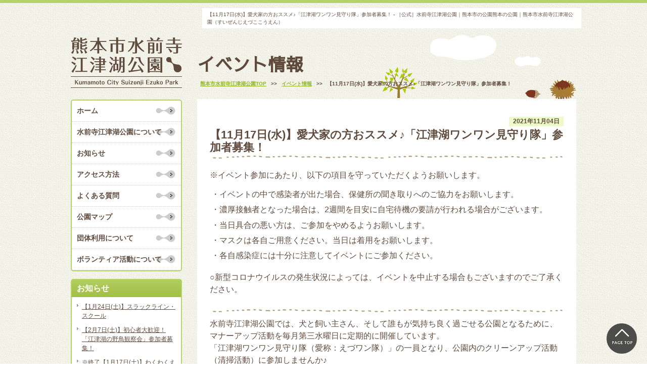

--- FILE ---
content_type: text/html; charset=UTF-8
request_url: https://www.ezuko-park.com/event/35944
body_size: 41046
content:
<!DOCTYPE html>
<!--[if IE 8]>
<html class="ie8" lang="ja">
<![endif]-->
<!--[if !(IE 8) ]>-->
<html lang="ja">
<!--<![endif]-->
<head>
<meta charset="UTF-8">
<title>【11月17日(水)】愛犬家の方おススメ♪「江津湖ワンワン見守り隊」参加者募集！ - ［公式］水前寺江津湖公園｜熊本市の公園［公式］水前寺江津湖公園｜熊本市の公園</title>
<meta name="description" content="くまもとの心の復興につながるオアシス・パーク" />
<meta name="author" content="くまもとの心の復興につながるオアシス・パーク" />
<meta name="keywords" content="熊本市水前寺江津湖公園,熊本,公園,スポーツ,自然,植物,駐車場,広場,野鳥,熊本市造園建設業協会" />
<meta name="robots" content="index,follow" />

<!-- CSS  -->
<meta name="viewport" content="width=device-width, initial-scale=1.0" />
<link rel="stylesheet" type="text/css" media="all" href="https://www.ezuko-park.com/wp-content/themes/responcive/css/style_basic.css" />
<link rel="stylesheet" type="text/css" href="https://www.ezuko-park.com/wp-content/themes/responcive/style.css">
<link rel="stylesheet" type="text/css" media="all" href="https://www.ezuko-park.com/wp-content/themes/responcive/css/style_wp.css" />
<!-- Webアイコンフォント http://fontawesome.io/icons/ -->
<link href="https://netdna.bootstrapcdn.com/font-awesome/4.1.0/css/font-awesome.min.css" rel="stylesheet">
<!-- Googleフォント -->
<link href="https://fonts.googleapis.com/earlyaccess/sawarabigothic.css" rel="stylesheet">

<!-- JS  -->
<script src="https://ajax.googleapis.com/ajax/libs/jquery/1.11.0/jquery.min.js"></script>
<script type="text/javascript" src="https://www.ezuko-park.com/wp-content/themes/responcive/js/default.js"></script>
<!-- <script type="text/javascript" src="https://www.ezuko-park.com/wp/wp-content/themes/format/js/glt.js"></script> -->

<!-- bxslider -->
<script type="text/javascript" src="https://www.ezuko-park.com/wp-content/themes/responcive/js/jquery.bxslider.js"></script>
<link rel="stylesheet" type="text/css" media="all" href="https://www.ezuko-park.com/wp-content/themes/responcive/css/jquery.bxslider.css" />
<script type="text/javascript">
  $(document).ready(function(){
    $('.bxslider').bxSlider({
    auto: true,
    autoControls: true,
    mode: 'fade',
    speed: 1000,
    pause:6000
  });
});
</script>

<!-- スマホメニュー meanmenu-->
<link rel="stylesheet" type="text/css" href="https://www.ezuko-park.com/wp-content/themes/responcive/css/meanmenu.css" />
<script src="https://www.ezuko-park.com/wp-content/themes/responcive/js/meanmenu.js"></script>
<script type="text/javascript">  
  $(document).ready(function() {
  $('header.spmenu nav').meanmenu();
  });
</script>



<!-- GoogleAnalytics -->
<script>
  (function(i,s,o,g,r,a,m){i['GoogleAnalyticsObject']=r;i[r]=i[r]||function(){
  (i[r].q=i[r].q||[]).push(arguments)},i[r].l=1*new Date();a=s.createElement(o),
  m=s.getElementsByTagName(o)[0];a.async=1;a.src=g;m.parentNode.insertBefore(a,m)
  })(window,document,'script','//www.google-analytics.com/analytics.js','ga');

  ga('create', 'UA-34707406-1', 'ezuko-park.com');
  ga('send', 'pageview');

</script>

<meta name='robots' content='index, follow, max-image-preview:large, max-snippet:-1, max-video-preview:-1' />

	<!-- This site is optimized with the Yoast SEO plugin v19.7.1 - https://yoast.com/wordpress/plugins/seo/ -->
	<link rel="canonical" href="https://www.ezuko-park.com/event/35944" />
	<meta property="og:locale" content="ja_JP" />
	<meta property="og:type" content="article" />
	<meta property="og:title" content="【11月17日(水)】愛犬家の方おススメ♪「江津湖ワンワン見守り隊」参加者募集！ - ［公式］水前寺江津湖公園｜熊本市の公園" />
	<meta property="og:description" content="※イベント参加にあたり、以下の項目を守っていただくようお願いします。 ・イベントの中で感染者が出た場合、保健所の聞き取りへのご協力をお願いします。 ・濃厚接触者となった場合は、2週間を目安に自宅待機の要請が行われる場合が…" />
	<meta property="og:url" content="https://www.ezuko-park.com/event/35944" />
	<meta property="og:site_name" content="［公式］水前寺江津湖公園｜熊本市の公園" />
	<meta property="article:publisher" content="https://www.facebook.com/%e6%b0%b4%e5%89%8d%e5%af%ba%e6%b1%9f%e6%b4%a5%e6%b9%96%e5%85%ac%e5%9c%92-509053282486530/" />
	<meta property="article:published_time" content="2021-11-04T04:00:23+00:00" />
	<meta property="article:modified_time" content="2021-11-14T05:11:41+00:00" />
	<meta property="og:image" content="https://www.ezuko-park.com/wp-content/uploads/2021/10/20211020eduwantai-5.jpg" />
	<meta property="og:image:width" content="1024" />
	<meta property="og:image:height" content="768" />
	<meta property="og:image:type" content="image/jpeg" />
	<meta name="author" content="管理事務所" />
	<meta name="twitter:card" content="summary_large_image" />
	<meta name="twitter:label1" content="執筆者" />
	<meta name="twitter:data1" content="管理事務所" />
	<meta name="twitter:label2" content="推定読み取り時間" />
	<meta name="twitter:data2" content="1分" />
	<script type="application/ld+json" class="yoast-schema-graph">{"@context":"https://schema.org","@graph":[{"@type":"WebPage","@id":"https://www.ezuko-park.com/event/35944","url":"https://www.ezuko-park.com/event/35944","name":"【11月17日(水)】愛犬家の方おススメ♪「江津湖ワンワン見守り隊」参加者募集！ - ［公式］水前寺江津湖公園｜熊本市の公園","isPartOf":{"@id":"https://www.ezuko-park.com/#website"},"primaryImageOfPage":{"@id":"https://www.ezuko-park.com/event/35944#primaryimage"},"image":{"@id":"https://www.ezuko-park.com/event/35944#primaryimage"},"thumbnailUrl":"https://www.ezuko-park.com/wp-content/uploads/2021/10/20211020eduwantai-5.jpg","datePublished":"2021-11-04T04:00:23+00:00","dateModified":"2021-11-14T05:11:41+00:00","author":{"@id":"https://www.ezuko-park.com/#/schema/person/df68fc1073b810105efd0f8993b5a256"},"breadcrumb":{"@id":"https://www.ezuko-park.com/event/35944#breadcrumb"},"inLanguage":"ja","potentialAction":[{"@type":"ReadAction","target":["https://www.ezuko-park.com/event/35944"]}]},{"@type":"ImageObject","inLanguage":"ja","@id":"https://www.ezuko-park.com/event/35944#primaryimage","url":"https://www.ezuko-park.com/wp-content/uploads/2021/10/20211020eduwantai-5.jpg","contentUrl":"https://www.ezuko-park.com/wp-content/uploads/2021/10/20211020eduwantai-5.jpg","width":1024,"height":768},{"@type":"BreadcrumbList","@id":"https://www.ezuko-park.com/event/35944#breadcrumb","itemListElement":[{"@type":"ListItem","position":1,"name":"ホーム","item":"https://www.ezuko-park.com/"},{"@type":"ListItem","position":2,"name":"【11月17日(水)】愛犬家の方おススメ♪「江津湖ワンワン見守り隊」参加者募集！"}]},{"@type":"WebSite","@id":"https://www.ezuko-park.com/#website","url":"https://www.ezuko-park.com/","name":"［公式］水前寺江津湖公園｜熊本市の公園","description":"くまもとの心の復興につながるオアシス・パーク","potentialAction":[{"@type":"SearchAction","target":{"@type":"EntryPoint","urlTemplate":"https://www.ezuko-park.com/?s={search_term_string}"},"query-input":"required name=search_term_string"}],"inLanguage":"ja"},{"@type":"Person","@id":"https://www.ezuko-park.com/#/schema/person/df68fc1073b810105efd0f8993b5a256","name":"管理事務所","image":{"@type":"ImageObject","inLanguage":"ja","@id":"https://www.ezuko-park.com/#/schema/person/image/","url":"https://secure.gravatar.com/avatar/175c6f4983d7f69a98dfbb0f1771ad35?s=96&d=mm&r=g","contentUrl":"https://secure.gravatar.com/avatar/175c6f4983d7f69a98dfbb0f1771ad35?s=96&d=mm&r=g","caption":"管理事務所"}}]}</script>
	<!-- / Yoast SEO plugin. -->


<link rel='dns-prefetch' href='//s.w.org' />
<link rel="alternate" type="application/rss+xml" title="［公式］水前寺江津湖公園｜熊本市の公園 &raquo; 【11月17日(水)】愛犬家の方おススメ♪「江津湖ワンワン見守り隊」参加者募集！ のコメントのフィード" href="https://www.ezuko-park.com/event/35944/feed" />
<script type="text/javascript">
window._wpemojiSettings = {"baseUrl":"https:\/\/s.w.org\/images\/core\/emoji\/14.0.0\/72x72\/","ext":".png","svgUrl":"https:\/\/s.w.org\/images\/core\/emoji\/14.0.0\/svg\/","svgExt":".svg","source":{"concatemoji":"https:\/\/www.ezuko-park.com\/wp-includes\/js\/wp-emoji-release.min.js?ver=6.0.11"}};
/*! This file is auto-generated */
!function(e,a,t){var n,r,o,i=a.createElement("canvas"),p=i.getContext&&i.getContext("2d");function s(e,t){var a=String.fromCharCode,e=(p.clearRect(0,0,i.width,i.height),p.fillText(a.apply(this,e),0,0),i.toDataURL());return p.clearRect(0,0,i.width,i.height),p.fillText(a.apply(this,t),0,0),e===i.toDataURL()}function c(e){var t=a.createElement("script");t.src=e,t.defer=t.type="text/javascript",a.getElementsByTagName("head")[0].appendChild(t)}for(o=Array("flag","emoji"),t.supports={everything:!0,everythingExceptFlag:!0},r=0;r<o.length;r++)t.supports[o[r]]=function(e){if(!p||!p.fillText)return!1;switch(p.textBaseline="top",p.font="600 32px Arial",e){case"flag":return s([127987,65039,8205,9895,65039],[127987,65039,8203,9895,65039])?!1:!s([55356,56826,55356,56819],[55356,56826,8203,55356,56819])&&!s([55356,57332,56128,56423,56128,56418,56128,56421,56128,56430,56128,56423,56128,56447],[55356,57332,8203,56128,56423,8203,56128,56418,8203,56128,56421,8203,56128,56430,8203,56128,56423,8203,56128,56447]);case"emoji":return!s([129777,127995,8205,129778,127999],[129777,127995,8203,129778,127999])}return!1}(o[r]),t.supports.everything=t.supports.everything&&t.supports[o[r]],"flag"!==o[r]&&(t.supports.everythingExceptFlag=t.supports.everythingExceptFlag&&t.supports[o[r]]);t.supports.everythingExceptFlag=t.supports.everythingExceptFlag&&!t.supports.flag,t.DOMReady=!1,t.readyCallback=function(){t.DOMReady=!0},t.supports.everything||(n=function(){t.readyCallback()},a.addEventListener?(a.addEventListener("DOMContentLoaded",n,!1),e.addEventListener("load",n,!1)):(e.attachEvent("onload",n),a.attachEvent("onreadystatechange",function(){"complete"===a.readyState&&t.readyCallback()})),(e=t.source||{}).concatemoji?c(e.concatemoji):e.wpemoji&&e.twemoji&&(c(e.twemoji),c(e.wpemoji)))}(window,document,window._wpemojiSettings);
</script>
<style type="text/css">
img.wp-smiley,
img.emoji {
	display: inline !important;
	border: none !important;
	box-shadow: none !important;
	height: 1em !important;
	width: 1em !important;
	margin: 0 0.07em !important;
	vertical-align: -0.1em !important;
	background: none !important;
	padding: 0 !important;
}
</style>
	<link rel='stylesheet' id='sbi_styles-css'  href='https://www.ezuko-park.com/wp-content/plugins/instagram-feed-pro/css/sbi-styles.min.css?ver=6.0.5' type='text/css' media='all' />
<link rel='stylesheet' id='wp-block-library-css'  href='https://www.ezuko-park.com/wp-includes/css/dist/block-library/style.min.css?ver=6.0.11' type='text/css' media='all' />
<style id='global-styles-inline-css' type='text/css'>
body{--wp--preset--color--black: #000000;--wp--preset--color--cyan-bluish-gray: #abb8c3;--wp--preset--color--white: #ffffff;--wp--preset--color--pale-pink: #f78da7;--wp--preset--color--vivid-red: #cf2e2e;--wp--preset--color--luminous-vivid-orange: #ff6900;--wp--preset--color--luminous-vivid-amber: #fcb900;--wp--preset--color--light-green-cyan: #7bdcb5;--wp--preset--color--vivid-green-cyan: #00d084;--wp--preset--color--pale-cyan-blue: #8ed1fc;--wp--preset--color--vivid-cyan-blue: #0693e3;--wp--preset--color--vivid-purple: #9b51e0;--wp--preset--gradient--vivid-cyan-blue-to-vivid-purple: linear-gradient(135deg,rgba(6,147,227,1) 0%,rgb(155,81,224) 100%);--wp--preset--gradient--light-green-cyan-to-vivid-green-cyan: linear-gradient(135deg,rgb(122,220,180) 0%,rgb(0,208,130) 100%);--wp--preset--gradient--luminous-vivid-amber-to-luminous-vivid-orange: linear-gradient(135deg,rgba(252,185,0,1) 0%,rgba(255,105,0,1) 100%);--wp--preset--gradient--luminous-vivid-orange-to-vivid-red: linear-gradient(135deg,rgba(255,105,0,1) 0%,rgb(207,46,46) 100%);--wp--preset--gradient--very-light-gray-to-cyan-bluish-gray: linear-gradient(135deg,rgb(238,238,238) 0%,rgb(169,184,195) 100%);--wp--preset--gradient--cool-to-warm-spectrum: linear-gradient(135deg,rgb(74,234,220) 0%,rgb(151,120,209) 20%,rgb(207,42,186) 40%,rgb(238,44,130) 60%,rgb(251,105,98) 80%,rgb(254,248,76) 100%);--wp--preset--gradient--blush-light-purple: linear-gradient(135deg,rgb(255,206,236) 0%,rgb(152,150,240) 100%);--wp--preset--gradient--blush-bordeaux: linear-gradient(135deg,rgb(254,205,165) 0%,rgb(254,45,45) 50%,rgb(107,0,62) 100%);--wp--preset--gradient--luminous-dusk: linear-gradient(135deg,rgb(255,203,112) 0%,rgb(199,81,192) 50%,rgb(65,88,208) 100%);--wp--preset--gradient--pale-ocean: linear-gradient(135deg,rgb(255,245,203) 0%,rgb(182,227,212) 50%,rgb(51,167,181) 100%);--wp--preset--gradient--electric-grass: linear-gradient(135deg,rgb(202,248,128) 0%,rgb(113,206,126) 100%);--wp--preset--gradient--midnight: linear-gradient(135deg,rgb(2,3,129) 0%,rgb(40,116,252) 100%);--wp--preset--duotone--dark-grayscale: url('#wp-duotone-dark-grayscale');--wp--preset--duotone--grayscale: url('#wp-duotone-grayscale');--wp--preset--duotone--purple-yellow: url('#wp-duotone-purple-yellow');--wp--preset--duotone--blue-red: url('#wp-duotone-blue-red');--wp--preset--duotone--midnight: url('#wp-duotone-midnight');--wp--preset--duotone--magenta-yellow: url('#wp-duotone-magenta-yellow');--wp--preset--duotone--purple-green: url('#wp-duotone-purple-green');--wp--preset--duotone--blue-orange: url('#wp-duotone-blue-orange');--wp--preset--font-size--small: 13px;--wp--preset--font-size--medium: 20px;--wp--preset--font-size--large: 36px;--wp--preset--font-size--x-large: 42px;}.has-black-color{color: var(--wp--preset--color--black) !important;}.has-cyan-bluish-gray-color{color: var(--wp--preset--color--cyan-bluish-gray) !important;}.has-white-color{color: var(--wp--preset--color--white) !important;}.has-pale-pink-color{color: var(--wp--preset--color--pale-pink) !important;}.has-vivid-red-color{color: var(--wp--preset--color--vivid-red) !important;}.has-luminous-vivid-orange-color{color: var(--wp--preset--color--luminous-vivid-orange) !important;}.has-luminous-vivid-amber-color{color: var(--wp--preset--color--luminous-vivid-amber) !important;}.has-light-green-cyan-color{color: var(--wp--preset--color--light-green-cyan) !important;}.has-vivid-green-cyan-color{color: var(--wp--preset--color--vivid-green-cyan) !important;}.has-pale-cyan-blue-color{color: var(--wp--preset--color--pale-cyan-blue) !important;}.has-vivid-cyan-blue-color{color: var(--wp--preset--color--vivid-cyan-blue) !important;}.has-vivid-purple-color{color: var(--wp--preset--color--vivid-purple) !important;}.has-black-background-color{background-color: var(--wp--preset--color--black) !important;}.has-cyan-bluish-gray-background-color{background-color: var(--wp--preset--color--cyan-bluish-gray) !important;}.has-white-background-color{background-color: var(--wp--preset--color--white) !important;}.has-pale-pink-background-color{background-color: var(--wp--preset--color--pale-pink) !important;}.has-vivid-red-background-color{background-color: var(--wp--preset--color--vivid-red) !important;}.has-luminous-vivid-orange-background-color{background-color: var(--wp--preset--color--luminous-vivid-orange) !important;}.has-luminous-vivid-amber-background-color{background-color: var(--wp--preset--color--luminous-vivid-amber) !important;}.has-light-green-cyan-background-color{background-color: var(--wp--preset--color--light-green-cyan) !important;}.has-vivid-green-cyan-background-color{background-color: var(--wp--preset--color--vivid-green-cyan) !important;}.has-pale-cyan-blue-background-color{background-color: var(--wp--preset--color--pale-cyan-blue) !important;}.has-vivid-cyan-blue-background-color{background-color: var(--wp--preset--color--vivid-cyan-blue) !important;}.has-vivid-purple-background-color{background-color: var(--wp--preset--color--vivid-purple) !important;}.has-black-border-color{border-color: var(--wp--preset--color--black) !important;}.has-cyan-bluish-gray-border-color{border-color: var(--wp--preset--color--cyan-bluish-gray) !important;}.has-white-border-color{border-color: var(--wp--preset--color--white) !important;}.has-pale-pink-border-color{border-color: var(--wp--preset--color--pale-pink) !important;}.has-vivid-red-border-color{border-color: var(--wp--preset--color--vivid-red) !important;}.has-luminous-vivid-orange-border-color{border-color: var(--wp--preset--color--luminous-vivid-orange) !important;}.has-luminous-vivid-amber-border-color{border-color: var(--wp--preset--color--luminous-vivid-amber) !important;}.has-light-green-cyan-border-color{border-color: var(--wp--preset--color--light-green-cyan) !important;}.has-vivid-green-cyan-border-color{border-color: var(--wp--preset--color--vivid-green-cyan) !important;}.has-pale-cyan-blue-border-color{border-color: var(--wp--preset--color--pale-cyan-blue) !important;}.has-vivid-cyan-blue-border-color{border-color: var(--wp--preset--color--vivid-cyan-blue) !important;}.has-vivid-purple-border-color{border-color: var(--wp--preset--color--vivid-purple) !important;}.has-vivid-cyan-blue-to-vivid-purple-gradient-background{background: var(--wp--preset--gradient--vivid-cyan-blue-to-vivid-purple) !important;}.has-light-green-cyan-to-vivid-green-cyan-gradient-background{background: var(--wp--preset--gradient--light-green-cyan-to-vivid-green-cyan) !important;}.has-luminous-vivid-amber-to-luminous-vivid-orange-gradient-background{background: var(--wp--preset--gradient--luminous-vivid-amber-to-luminous-vivid-orange) !important;}.has-luminous-vivid-orange-to-vivid-red-gradient-background{background: var(--wp--preset--gradient--luminous-vivid-orange-to-vivid-red) !important;}.has-very-light-gray-to-cyan-bluish-gray-gradient-background{background: var(--wp--preset--gradient--very-light-gray-to-cyan-bluish-gray) !important;}.has-cool-to-warm-spectrum-gradient-background{background: var(--wp--preset--gradient--cool-to-warm-spectrum) !important;}.has-blush-light-purple-gradient-background{background: var(--wp--preset--gradient--blush-light-purple) !important;}.has-blush-bordeaux-gradient-background{background: var(--wp--preset--gradient--blush-bordeaux) !important;}.has-luminous-dusk-gradient-background{background: var(--wp--preset--gradient--luminous-dusk) !important;}.has-pale-ocean-gradient-background{background: var(--wp--preset--gradient--pale-ocean) !important;}.has-electric-grass-gradient-background{background: var(--wp--preset--gradient--electric-grass) !important;}.has-midnight-gradient-background{background: var(--wp--preset--gradient--midnight) !important;}.has-small-font-size{font-size: var(--wp--preset--font-size--small) !important;}.has-medium-font-size{font-size: var(--wp--preset--font-size--medium) !important;}.has-large-font-size{font-size: var(--wp--preset--font-size--large) !important;}.has-x-large-font-size{font-size: var(--wp--preset--font-size--x-large) !important;}
</style>
<link rel='stylesheet' id='contact-form-7-css'  href='https://www.ezuko-park.com/wp-content/plugins/contact-form-7/includes/css/styles.css?ver=5.6.3' type='text/css' media='all' />
<link rel='stylesheet' id='foobox-free-min-css'  href='https://www.ezuko-park.com/wp-content/plugins/foobox-image-lightbox/free/css/foobox.free.min.css?ver=2.7.17' type='text/css' media='all' />
<link rel='stylesheet' id='wp-pagenavi-css'  href='https://www.ezuko-park.com/wp-content/plugins/wp-pagenavi/pagenavi-css.css?ver=2.70' type='text/css' media='all' />
<link rel='stylesheet' id='yarpp-thumbnails-css'  href='https://www.ezuko-park.com/wp-content/plugins/yet-another-related-posts-plugin/style/styles_thumbnails.css?ver=5.27.8' type='text/css' media='all' />
<style id='yarpp-thumbnails-inline-css' type='text/css'>
.yarpp-thumbnails-horizontal .yarpp-thumbnail {width: 130px;height: 170px;margin: 5px;margin-left: 0px;}.yarpp-thumbnail > img, .yarpp-thumbnail-default {width: 120px;height: 120px;margin: 5px;}.yarpp-thumbnails-horizontal .yarpp-thumbnail-title {margin: 7px;margin-top: 0px;width: 120px;}.yarpp-thumbnail-default > img {min-height: 120px;min-width: 120px;}
.yarpp-thumbnails-horizontal .yarpp-thumbnail {width: 130px;height: 170px;margin: 5px;margin-left: 0px;}.yarpp-thumbnail > img, .yarpp-thumbnail-default {width: 120px;height: 120px;margin: 5px;}.yarpp-thumbnails-horizontal .yarpp-thumbnail-title {margin: 7px;margin-top: 0px;width: 120px;}.yarpp-thumbnail-default > img {min-height: 120px;min-width: 120px;}
</style>
<link rel='stylesheet' id='yarppRelatedCss-css'  href='https://www.ezuko-park.com/wp-content/plugins/yet-another-related-posts-plugin/style/related.css?ver=5.27.8' type='text/css' media='all' />
<script type='text/javascript' src='https://www.ezuko-park.com/wp-includes/js/jquery/jquery.min.js?ver=3.6.0' id='jquery-core-js'></script>
<script type='text/javascript' src='https://www.ezuko-park.com/wp-includes/js/jquery/jquery-migrate.min.js?ver=3.3.2' id='jquery-migrate-js'></script>
<script type='text/javascript' id='foobox-free-min-js-before'>
/* Run FooBox FREE (v2.7.17) */
var FOOBOX = window.FOOBOX = {
	ready: true,
	disableOthers: false,
	o: {wordpress: { enabled: true }, countMessage:'image %index of %total', excludes:'.fbx-link,.nofoobox,.nolightbox,a[href*="pinterest.com/pin/create/button/"]', affiliate : { enabled: false }},
	selectors: [
		".foogallery-container.foogallery-lightbox-foobox", ".foogallery-container.foogallery-lightbox-foobox-free", ".gallery", ".wp-block-gallery", ".wp-caption", ".wp-block-image", "a:has(img[class*=wp-image-])", ".foobox"
	],
	pre: function( $ ){
		// Custom JavaScript (Pre)
		
	},
	post: function( $ ){
		// Custom JavaScript (Post)
		
		// Custom Captions Code
		
	},
	custom: function( $ ){
		// Custom Extra JS
		
	}
};
</script>
<script type='text/javascript' src='https://www.ezuko-park.com/wp-content/plugins/foobox-image-lightbox/free/js/foobox.free.min.js?ver=2.7.17' id='foobox-free-min-js'></script>
<link rel="https://api.w.org/" href="https://www.ezuko-park.com/wp-json/" /><link rel="alternate" type="application/json" href="https://www.ezuko-park.com/wp-json/wp/v2/posts/35944" /><link rel="EditURI" type="application/rsd+xml" title="RSD" href="https://www.ezuko-park.com/xmlrpc.php?rsd" />
<link rel="wlwmanifest" type="application/wlwmanifest+xml" href="https://www.ezuko-park.com/wp-includes/wlwmanifest.xml" /> 
<meta name="generator" content="WordPress 6.0.11" />
<link rel='shortlink' href='https://www.ezuko-park.com/?p=35944' />
<link rel="alternate" type="application/json+oembed" href="https://www.ezuko-park.com/wp-json/oembed/1.0/embed?url=https%3A%2F%2Fwww.ezuko-park.com%2Fevent%2F35944" />
<link rel="alternate" type="text/xml+oembed" href="https://www.ezuko-park.com/wp-json/oembed/1.0/embed?url=https%3A%2F%2Fwww.ezuko-park.com%2Fevent%2F35944&#038;format=xml" />

<link rel="stylesheet" href="https://www.ezuko-park.com/wp-content/plugins/count-per-day/counter.css" type="text/css" />
<style type="text/css"></style>		<style type="text/css" id="wp-custom-css">
			/* 必須マーク */
.hissu {
background-color: #dd2222;
padding: 1px 5px;
margin-left: 1em;
color: #ffffff;
font-weight: normal;
}

/* フォトコンテスト */
.photocon-banner {
margin-top: 5px;
margin-bottom: 5px;
}
.photocon-oubo-float {
float: left;
margin: 3px;
}
.photocon-oubo {
background-color: #ffffff; 
margin: 0 5px 5px 5px;
}
.photocon-oubo .photocon-bold {
font-weight: bold;
color: #222222;
}
.photocon-oubo .photocon-bold .bg-yellow {
background-color: #FFFF00;
margin: 10px;
padding: 2px 5px;
border-radius: 5px;
}
@media (max-width:767px) {
.photocon-oubo {
word-break: break-all; padding: 10px;
}
}
@media (min-width:768px) {
.photocon-banner {
width: 223px;
margin-left: 5px;
margin-right: 5px;
}
.photocon-oubo-float {
max-width: 325px;
}
.photocon-oubo {
padding: 10px 20px;
}
.photocon-oubo .photocon-bold {
font-size: 1.5em;
}
}
		</style>
			<link rel="shortcut icon" href="https://www.ezuko-park.com/wp-content/uploads/2019/01/favicon.ico">
</head>


<body id="%e3%80%9012%e6%9c%8820%e6%97%a5%e6%b0%b4%e3%80%91%e6%84%9b%e7%8a%ac%e5%ae%b6%e3%81%ae%e6%96%b9%e3%81%8a%e3%82%b9%e3%82%b9%e3%83%a1%e2%99%aa%e3%80%8c%e6%b1%9f%e6%b4%a5%e6%b9%96%e3%83%af%e3%83%b3-2-2-32" class=single>
	
<a name="p_top" id="p_top"></a>

<!-- スマホメニュー -->
<header class="spmenu">
	<div id="logo">
		<a href="https://www.ezuko-park.com/">
			<img src="https://www.ezuko-park.com/wp-content/themes/responcive/img_common/rogo.gif" class="w100" alt="熊本市水前寺江津湖公園｜Kumamoto City Suizenji Ezuko Park">
		</a>
	</div>
	<nav>
		<ul id="dropmenu" class="flexboxC">
			<li>
				<a href="https://www.ezuko-park.com/">ホーム</a>
			</li>
			<li>
				<a href="https://www.ezuko-park.com/about_s/">水前寺江津公園について</a>
			</li>
			<li>
				<a href="https://www.ezuko-park.com/information/">お知らせ</a>
			</li>
			<li>
				<a href="https://www.ezuko-park.com/access/">アクセス方法</a>
			</li>
			<li>
				<a href="https://www.ezuko-park.com/faq/">よくある質問</a>
			</li>
			<li>
				<a href="https://www.ezuko-park.com/parkmap/">公園マップ</a>
			</li>
			<li>
				<a href="https://www.ezuko-park.com/group/">団体利用について</a>
			</li>
			<li>
				<a href="https://www.ezuko-park.com/volunteer/">ボランティア活動について</a>
			</li>
			<li>
				<a href="https://www.ezuko-park.com/blog/">スタッフブログ</a>
			</li>
			<li>
				<a href="https://www.ezuko-park.com/wildbird/">江津湖の野鳥</a>
			</li>
			<li>
				<a href="https://www.ezuko-park.com/insect/">江津湖の昆虫</a>
			</li>
			<li>
				<a href="https://www.ezuko-park.com/plant/">江津湖の植物</a>
			</li>
			<li>
				<a href="https://www.ezuko-park.com/ezukompeg/">魚類・両生類・爬虫類</a>
			</li>
			<li>
				<a href="https://www.ezuko-park.com/opinion/">ご意見箱</a>
			</li>
		</ul>
	</nav>
</header>
<div id="spmenu"><!-- スマホ用ハンバーガーメニュー挿入箇所 --></div>

<div id="sptel" class="sp_show pc_none">
	<ul class="flexbox">
		<li class="sp4 tel">
			<a href="tel:0963602620"><i class="fa fa-phone-square" aria-hidden="true"></i>Tel</a>
		</li>
		<li class="sp4 map">
			<a href="https://www.google.com/maps/place/%E6%B0%B4%E5%89%8D%E5%AF%BA%E6%B1%9F%E6%B4%A5%E6%B9%96%E5%85%AC%E5%9C%92%EF%BC%88%E4%B8%8A%E6%B1%9F%E6%B4%A5%E5%9C%B0%E5%8C%BA%EF%BC%89/@32.7799052,130.7408882,16z/data=!4m5!3m4!1s0x3540f3bcf17a42f9:0x10be77ce5636568c!8m2!3d32.7804464!4d130.7395819?hl=ja" target="_blank"><i class="fa fa-map-marker" aria-hidden="true"></i>Map</a>
		</li>
		<li class="sp4 facebook">
			<a href="https://www.facebook.com/pages/%E6%B0%B4%E5%89%8D%E5%AF%BA%E6%B1%9F%E6%B4%A5%E6%B9%96%E5%85%AC%E5%9C%92/509053282486530?skip_nax_wizard=true" target="_blank"><i class="fa fa-facebook-square" aria-hidden="true"></i>Facebook</a>
		</li>
	</ul>
	</div>
<div id="container">
<div class="Inner" class="clearfix">
	<h1>【11月17日(水)】愛犬家の方おススメ♪「江津湖ワンワン見守り隊」参加者募集！ - ［公式］水前寺江津湖公園｜熊本市の公園熊本の公園｜熊本市水前寺江津湖公園（すいぜんじえづここうえん）</h1>

	<div id="con_right">
		<div id="wp_toukou" class="kiji">



			
				<div class="pagetitle">
					<h2>
						イベント情報 					</h2>
					<!-- パンくず -->
					<div id="breadcrumb">
						 <!-- Breadcrumb NavXT 7.1.0 -->
<span property="itemListElement" typeof="ListItem"><a property="item" typeof="WebPage" title="［公式］水前寺江津湖公園｜熊本市の公園へ移動" href="https://www.ezuko-park.com" class="home"><span property="name">熊本市水前寺江津湖公園TOP</span></a><meta property="position" content="1"></span> &gt;&gt; <span property="itemListElement" typeof="ListItem"><a property="item" typeof="WebPage" title="イベント情報のカテゴリーアーカイブへ移動" href="https://www.ezuko-park.com/category/event" class="taxonomy category"><span property="name">イベント情報</span></a><meta property="position" content="2"></span> &gt;&gt; <span property="itemListElement" typeof="ListItem"><span property="name">【11月17日(水)】愛犬家の方おススメ♪「江津湖ワンワン見守り隊」参加者募集！</span><meta property="position" content="3"></span>					</div>
				</div>

				<section class="bgWhite">
					<div class="title">
					
						<time>2021年11月04日</time>
							<h3>【11月17日(水)】愛犬家の方おススメ♪「江津湖ワンワン見守り隊」参加者募集！</h3>
						<div class="clear"></div>
					</div>
					<div class="fs130 blogcontent">
					<p>※イベント参加にあたり、以下の項目を守っていただくようお願いします。</p>
<ul>
<li>・イベントの中で感染者が出た場合、保健所の聞き取りへのご協力をお願いします。</li>
<li>・濃厚接触者となった場合は、2週間を目安に自宅待機の要請が行われる場合がございます。</li>
<li>・当日具合の悪い方は、ご参加をやめるようお願いします。</li>
<li>・マスクは各自ご用意ください。当日は着用をお願いします。</li>
<li>・各自感染症には十分に注意してイベントにご参加ください。</li>
</ul>
<p>○新型コロナウイルスの発生状況によっては、イベントを中止する場合もございますのでご了承ください。</p>
<h4></h4>
<p>水前寺江津湖公園では、犬と飼い主さん、そして誰もが気持ち良く過ごせる公園となるために、マナーアップ活動を毎月第三水曜日に定期的に開催しています。<br />
「江津湖ワンワン見守り隊（愛称：えづワン隊）」の一員となり、公園内のクリーンアップ活動（清掃活動）に参加しませんか♪<br />
一緒に公園をきれいにするだけでなく、ワンちゃんや飼い主さん同士の交流や情報交換、「動物看護師」による季節ごとのワンポイントアドバイスなど、ワンちゃんの日常生活に役立つ活動になるはずです。どなたでも自由に参加できますので、お気軽にご参加ください。</p>
<h4>実施概要</h4>
<h6>■日　時</h6>
<p>令和3年11月17日（水曜日）16時～17時<br />
※毎週第三水曜日に開催しています（時間は季節変動あり）<br />
※新型コロナウィルスの感染拡大、雨天等の悪天候時や猛暑等により実施が危険と判断した場合は中止（中止時はHPでお知らせします）</p>
<h6>■講師</h6>
<p>動物看護師　増子元美 氏 （<a href="http://cap-masuko.com/profile.html">Companion Animal PARTY</a>代表）</p>
<h6>■概要</h6>
<ul>
<li>・ワンちゃんのための10分トーク（健康管理など）</li>
<li>・犬のお散歩＆クリーン活動　※園内ゴミや犬のフン拾い</li>
</ul>
<h6>■対象</h6>
<p>人と犬が心地よく過ごせる公園づくりに関心のある方</p>
<h6>■参加方法</h6>
<p>公園サービスセンター前に集合（広木地区）</p>
<h6>■参加費</h6>
<p>無料</p>
<h6>■お問合せ</h6>
<p>水前寺江津湖公園サービスセンター（096-360-2620）</p>
<div class='yarpp yarpp-related yarpp-related-website yarpp-template-thumbnails'>
<!-- YARPP Thumbnails -->
<h3>関連記事</h3>
<div class="yarpp-thumbnails-horizontal">
<a class='yarpp-thumbnail' rel='norewrite' href='https://www.ezuko-park.com/event/35614' title='【10月20日(水)】愛犬家の方おススメ♪「江津湖ワンワン見守り隊」参加者募集！'>
<img width="120" height="120" src="https://www.ezuko-park.com/wp-content/uploads/2021/07/20210721eduwantai-2-1-120x120.jpg" class="attachment-yarpp-thumbnail size-yarpp-thumbnail wp-post-image" alt="" loading="lazy" data-pin-nopin="true" srcset="https://www.ezuko-park.com/wp-content/uploads/2021/07/20210721eduwantai-2-1-120x120.jpg 120w, https://www.ezuko-park.com/wp-content/uploads/2021/07/20210721eduwantai-2-1-200x200.jpg 200w" sizes="(max-width: 120px) 100vw, 120px" /><span class="yarpp-thumbnail-title">【10月20日(水)】愛犬家の方おススメ♪「江津湖ワンワン見守り隊」参加者募集！</span></a>
<a class='yarpp-thumbnail' rel='norewrite' href='https://www.ezuko-park.com/event/33101' title='【12月16日(水)】愛犬家の方おススメ♪「江津湖ワンワン見守り隊」参加者募集！'>
<img width="120" height="120" src="https://www.ezuko-park.com/wp-content/uploads/2020/11/20201118eduwantai-3-1-120x120.jpg" class="attachment-yarpp-thumbnail size-yarpp-thumbnail wp-post-image" alt="" loading="lazy" data-pin-nopin="true" srcset="https://www.ezuko-park.com/wp-content/uploads/2020/11/20201118eduwantai-3-1-120x120.jpg 120w, https://www.ezuko-park.com/wp-content/uploads/2020/11/20201118eduwantai-3-1-200x200.jpg 200w" sizes="(max-width: 120px) 100vw, 120px" /><span class="yarpp-thumbnail-title">【12月16日(水)】愛犬家の方おススメ♪「江津湖ワンワン見守り隊」参加者募集！</span></a>
<a class='yarpp-thumbnail' rel='norewrite' href='https://www.ezuko-park.com/event/29810' title='【2月19日(水)】愛犬家の方おススメ♪「江津湖ワンワン見守り隊」参加者募集！'>
<img width="120" height="120" src="https://www.ezuko-park.com/wp-content/uploads/2020/01/20200115eduwan-2-120x120.jpg" class="attachment-yarpp-thumbnail size-yarpp-thumbnail wp-post-image" alt="" loading="lazy" data-pin-nopin="true" srcset="https://www.ezuko-park.com/wp-content/uploads/2020/01/20200115eduwan-2-120x120.jpg 120w, https://www.ezuko-park.com/wp-content/uploads/2020/01/20200115eduwan-2-200x200.jpg 200w" sizes="(max-width: 120px) 100vw, 120px" /><span class="yarpp-thumbnail-title">【2月19日(水)】愛犬家の方おススメ♪「江津湖ワンワン見守り隊」参加者募集！</span></a>
<a class='yarpp-thumbnail' rel='norewrite' href='https://www.ezuko-park.com/event/29460' title='【終了】【12月18日】愛犬家の方おススメ♪「江津湖ワンワン見守り隊」参加者募集！'>
<img width="120" height="120" src="https://www.ezuko-park.com/wp-content/uploads/2019/10/20191016eduwantai-3-120x120.jpg" class="attachment-yarpp-thumbnail size-yarpp-thumbnail wp-post-image" alt="" loading="lazy" data-pin-nopin="true" srcset="https://www.ezuko-park.com/wp-content/uploads/2019/10/20191016eduwantai-3-120x120.jpg 120w, https://www.ezuko-park.com/wp-content/uploads/2019/10/20191016eduwantai-3-200x200.jpg 200w" sizes="(max-width: 120px) 100vw, 120px" /><span class="yarpp-thumbnail-title">【終了】【12月18日】愛犬家の方おススメ♪「江津湖ワンワン見守り隊」参加者募集！</span></a>
</div>
</div>
						</div>



					<div class="paging">
												    <!-- 前の記事がある場合にリンクを表示 -->
						    <div class="prev fltL"><a href="https://www.ezuko-park.com/information/35802" rel="prev"><< 前の記事へ</a></div>
																		    <!-- 次の記事がある場合にリンクを表示 -->
						    <div class="next fltR"><a href="https://www.ezuko-park.com/event/31410" rel="next">次の記事へ　>></a></div>
											</div>



				</section><!-- bgWhite -->

				
				

			



		</div><!-- kiji -->
	</div><!-- con_right -->


		<div id="con_left">
		<div id="logo" class="tb_none">
			<a href="https://www.ezuko-park.com">
				<img src="https://www.ezuko-park.com/wp-content/themes/responcive/img_common/rogo.gif" alt="熊本市水前寺江津湖公園｜Kumamoto City Suizenji Ezuko Park" />
			</a>
		</div>

		<ul id="gnavi">
			<li><a href="https://www.ezuko-park.com">ホーム</a></li>
			<li><a href="https://www.ezuko-park.com/about_s/">水前寺江津湖公園について</a></li>
			<li><a href="https://www.ezuko-park.com/category/information/">お知らせ</a></li>
			<li><a href="https://www.ezuko-park.com/access/">アクセス方法</a></li>
			<li><a href="https://www.ezuko-park.com/faq/">よくある質問</a></li>
			<li><a href="https://www.ezuko-park.com/parkmap/">公園マップ</a></li>
			<li><a href="https://www.ezuko-park.com/group/">団体利用について</a></li>
			<li><a href="https://www.ezuko-park.com/volunteer/">ボランティア活動について</a></li>
		</ul>

		<div class="original_widget">
			<h3>お知らせ</h3>
			<ul>
				<!-- カテゴリーＩＤ3（お知らせ）の投稿を最新を5件まで表示 -->
													<li>
						<a href="https://www.ezuko-park.com/event/47585" class="line">【1月24日(土)】スラックライン・スクール</a>
					</li>
									<li>
						<a href="https://www.ezuko-park.com/information/47518" class="line">【2月7日(土)】初心者大歓迎！「江津湖の野鳥観察会」参加者募集！</a>
					</li>
									<li>
						<a href="https://www.ezuko-park.com/information/47286" class="line">※終了【1月17日(土)】わくわくえづっ子塾「親子で春の七草を探してみよう」</a>
					</li>
									<li>
						<a href="https://www.ezuko-park.com/event/47496" class="line">※終了【1月10日(土)】江津湖けんこう塾　ヨガ教室「いのちよが」申込受付中！</a>
					</li>
									<li>
						<a href="https://www.ezuko-park.com/information/47195" class="line">※終了【12月20日(土)】わくわくえづっ子塾「Xmasかざりをつくろう！」</a>
					</li>
							</ul>
		</div>

		<div class="original_widget">
			<h3>ブログ</h3>
			<ul>
				<!-- カテゴリーＩＤ7（ブログ）の投稿を最新を5件まで表示 -->
													<li>
						<a href="https://www.ezuko-park.com/blog/47558" class="line">サービスセンターのサンセベリア</a>
					</li>
									<li>
						<a href="https://www.ezuko-park.com/blog/47580" class="line">ミサゴ（鶚）</a>
					</li>
									<li>
						<a href="https://www.ezuko-park.com/blog/47576" class="line">カラムクドリ</a>
					</li>
									<li>
						<a href="https://www.ezuko-park.com/blog/47547" class="line">わくわくえづっ子塾「親子で春の七草を探してみよう」</a>
					</li>
									<li>
						<a href="https://www.ezuko-park.com/blog/47541" class="line">シロハラ（白腹）</a>
					</li>
					<a class="hlink" href="https://www.ezuko-park.com/category/blog">&gt;&gt;もっと見る</a>
			</ul>
		</div>
		

		<ul id="mo_navi">
			<li id="categories-5" class="widget widget_categories"><h2 class="widgettitle">カテゴリー</h2>

			<ul>
					<li class="cat-item cat-item-3"><a href="https://www.ezuko-park.com/category/information">お知らせ</a> (378)
</li>
	<li class="cat-item cat-item-9"><a href="https://www.ezuko-park.com/category/event">イベント情報</a> (214)
</li>
	<li class="cat-item cat-item-7"><a href="https://www.ezuko-park.com/category/blog">スタッフブログ</a> (3,855)
<ul class='children'>
	<li class="cat-item cat-item-12"><a href="https://www.ezuko-park.com/category/blog/%e3%82%a4%e3%83%99%e3%83%b3%e3%83%88" title="水前寺江津湖公園で開催したイベントをご紹介します">イベント</a> (388)
</li>
	<li class="cat-item cat-item-14"><a href="https://www.ezuko-park.com/category/blog/%e3%83%9c%e3%83%a9%e3%83%b3%e3%83%86%e3%82%a3%e3%82%a2%e6%b4%bb%e5%8b%95">ボランティア活動</a> (141)
</li>
	<li class="cat-item cat-item-36"><a href="https://www.ezuko-park.com/category/blog/%e4%bd%9c%e6%a5%ad">作業</a> (7)
</li>
	<li class="cat-item cat-item-17"><a href="https://www.ezuko-park.com/category/blog/%e6%98%86%e8%99%ab-blog">昆虫</a> (600)
</li>
	<li class="cat-item cat-item-20"><a href="https://www.ezuko-park.com/category/blog/%e6%99%af%e8%a6%b3">景観</a> (78)
</li>
	<li class="cat-item cat-item-15"><a href="https://www.ezuko-park.com/category/blog/%e6%a4%8d%e7%89%a9">植物</a> (758)
</li>
	<li class="cat-item cat-item-31"><a href="https://www.ezuko-park.com/category/blog/%e7%81%bd%e5%ae%b3">災害</a> (11)
</li>
	<li class="cat-item cat-item-33"><a href="https://www.ezuko-park.com/category/blog/%e7%94%9f%e3%81%8d%e7%89%a9">生き物</a> (27)
</li>
	<li class="cat-item cat-item-11"><a href="https://www.ezuko-park.com/category/blog/%e9%87%8e%e9%b3%a5">野鳥</a> (725)
</li>
</ul>
</li>
			</ul>

			</li>
<li id="archives-4" class="widget widget_archive"><h2 class="widgettitle">月別アーカイブ</h2>
		<label class="screen-reader-text" for="archives-dropdown-4">月別アーカイブ</label>
		<select id="archives-dropdown-4" name="archive-dropdown">
			
			<option value="">月を選択</option>
				<option value='https://www.ezuko-park.com/date/2026/01'> 2026年1月 &nbsp;(19)</option>
	<option value='https://www.ezuko-park.com/date/2025/12'> 2025年12月 &nbsp;(24)</option>
	<option value='https://www.ezuko-park.com/date/2025/11'> 2025年11月 &nbsp;(23)</option>
	<option value='https://www.ezuko-park.com/date/2025/10'> 2025年10月 &nbsp;(25)</option>
	<option value='https://www.ezuko-park.com/date/2025/09'> 2025年9月 &nbsp;(21)</option>
	<option value='https://www.ezuko-park.com/date/2025/08'> 2025年8月 &nbsp;(19)</option>
	<option value='https://www.ezuko-park.com/date/2025/07'> 2025年7月 &nbsp;(23)</option>
	<option value='https://www.ezuko-park.com/date/2025/06'> 2025年6月 &nbsp;(21)</option>
	<option value='https://www.ezuko-park.com/date/2025/05'> 2025年5月 &nbsp;(22)</option>
	<option value='https://www.ezuko-park.com/date/2025/04'> 2025年4月 &nbsp;(22)</option>
	<option value='https://www.ezuko-park.com/date/2025/03'> 2025年3月 &nbsp;(21)</option>
	<option value='https://www.ezuko-park.com/date/2025/02'> 2025年2月 &nbsp;(19)</option>
	<option value='https://www.ezuko-park.com/date/2025/01'> 2025年1月 &nbsp;(21)</option>
	<option value='https://www.ezuko-park.com/date/2024/12'> 2024年12月 &nbsp;(20)</option>
	<option value='https://www.ezuko-park.com/date/2024/11'> 2024年11月 &nbsp;(21)</option>
	<option value='https://www.ezuko-park.com/date/2024/10'> 2024年10月 &nbsp;(22)</option>
	<option value='https://www.ezuko-park.com/date/2024/09'> 2024年9月 &nbsp;(18)</option>
	<option value='https://www.ezuko-park.com/date/2024/08'> 2024年8月 &nbsp;(21)</option>
	<option value='https://www.ezuko-park.com/date/2024/07'> 2024年7月 &nbsp;(20)</option>
	<option value='https://www.ezuko-park.com/date/2024/06'> 2024年6月 &nbsp;(20)</option>
	<option value='https://www.ezuko-park.com/date/2024/05'> 2024年5月 &nbsp;(21)</option>
	<option value='https://www.ezuko-park.com/date/2024/04'> 2024年4月 &nbsp;(20)</option>
	<option value='https://www.ezuko-park.com/date/2024/03'> 2024年3月 &nbsp;(20)</option>
	<option value='https://www.ezuko-park.com/date/2024/02'> 2024年2月 &nbsp;(19)</option>
	<option value='https://www.ezuko-park.com/date/2024/01'> 2024年1月 &nbsp;(21)</option>
	<option value='https://www.ezuko-park.com/date/2023/12'> 2023年12月 &nbsp;(20)</option>
	<option value='https://www.ezuko-park.com/date/2023/11'> 2023年11月 &nbsp;(20)</option>
	<option value='https://www.ezuko-park.com/date/2023/10'> 2023年10月 &nbsp;(20)</option>
	<option value='https://www.ezuko-park.com/date/2023/09'> 2023年9月 &nbsp;(19)</option>
	<option value='https://www.ezuko-park.com/date/2023/08'> 2023年8月 &nbsp;(21)</option>
	<option value='https://www.ezuko-park.com/date/2023/07'> 2023年7月 &nbsp;(19)</option>
	<option value='https://www.ezuko-park.com/date/2023/06'> 2023年6月 &nbsp;(19)</option>
	<option value='https://www.ezuko-park.com/date/2023/05'> 2023年5月 &nbsp;(19)</option>
	<option value='https://www.ezuko-park.com/date/2023/04'> 2023年4月 &nbsp;(21)</option>
	<option value='https://www.ezuko-park.com/date/2023/03'> 2023年3月 &nbsp;(21)</option>
	<option value='https://www.ezuko-park.com/date/2023/02'> 2023年2月 &nbsp;(17)</option>
	<option value='https://www.ezuko-park.com/date/2023/01'> 2023年1月 &nbsp;(21)</option>
	<option value='https://www.ezuko-park.com/date/2022/12'> 2022年12月 &nbsp;(19)</option>
	<option value='https://www.ezuko-park.com/date/2022/11'> 2022年11月 &nbsp;(21)</option>
	<option value='https://www.ezuko-park.com/date/2022/10'> 2022年10月 &nbsp;(23)</option>
	<option value='https://www.ezuko-park.com/date/2022/09'> 2022年9月 &nbsp;(20)</option>
	<option value='https://www.ezuko-park.com/date/2022/08'> 2022年8月 &nbsp;(19)</option>
	<option value='https://www.ezuko-park.com/date/2022/07'> 2022年7月 &nbsp;(23)</option>
	<option value='https://www.ezuko-park.com/date/2022/06'> 2022年6月 &nbsp;(24)</option>
	<option value='https://www.ezuko-park.com/date/2022/05'> 2022年5月 &nbsp;(21)</option>
	<option value='https://www.ezuko-park.com/date/2022/04'> 2022年4月 &nbsp;(25)</option>
	<option value='https://www.ezuko-park.com/date/2022/03'> 2022年3月 &nbsp;(36)</option>
	<option value='https://www.ezuko-park.com/date/2022/02'> 2022年2月 &nbsp;(27)</option>
	<option value='https://www.ezuko-park.com/date/2022/01'> 2022年1月 &nbsp;(27)</option>
	<option value='https://www.ezuko-park.com/date/2021/12'> 2021年12月 &nbsp;(27)</option>
	<option value='https://www.ezuko-park.com/date/2021/11'> 2021年11月 &nbsp;(31)</option>
	<option value='https://www.ezuko-park.com/date/2021/10'> 2021年10月 &nbsp;(28)</option>
	<option value='https://www.ezuko-park.com/date/2021/09'> 2021年9月 &nbsp;(26)</option>
	<option value='https://www.ezuko-park.com/date/2021/08'> 2021年8月 &nbsp;(27)</option>
	<option value='https://www.ezuko-park.com/date/2021/07'> 2021年7月 &nbsp;(28)</option>
	<option value='https://www.ezuko-park.com/date/2021/06'> 2021年6月 &nbsp;(26)</option>
	<option value='https://www.ezuko-park.com/date/2021/05'> 2021年5月 &nbsp;(27)</option>
	<option value='https://www.ezuko-park.com/date/2021/04'> 2021年4月 &nbsp;(25)</option>
	<option value='https://www.ezuko-park.com/date/2021/03'> 2021年3月 &nbsp;(26)</option>
	<option value='https://www.ezuko-park.com/date/2021/02'> 2021年2月 &nbsp;(30)</option>
	<option value='https://www.ezuko-park.com/date/2021/01'> 2021年1月 &nbsp;(28)</option>
	<option value='https://www.ezuko-park.com/date/2020/12'> 2020年12月 &nbsp;(28)</option>
	<option value='https://www.ezuko-park.com/date/2020/11'> 2020年11月 &nbsp;(28)</option>
	<option value='https://www.ezuko-park.com/date/2020/10'> 2020年10月 &nbsp;(26)</option>
	<option value='https://www.ezuko-park.com/date/2020/09'> 2020年9月 &nbsp;(30)</option>
	<option value='https://www.ezuko-park.com/date/2020/08'> 2020年8月 &nbsp;(29)</option>
	<option value='https://www.ezuko-park.com/date/2020/07'> 2020年7月 &nbsp;(31)</option>
	<option value='https://www.ezuko-park.com/date/2020/06'> 2020年6月 &nbsp;(29)</option>
	<option value='https://www.ezuko-park.com/date/2020/05'> 2020年5月 &nbsp;(28)</option>
	<option value='https://www.ezuko-park.com/date/2020/04'> 2020年4月 &nbsp;(29)</option>
	<option value='https://www.ezuko-park.com/date/2020/03'> 2020年3月 &nbsp;(28)</option>
	<option value='https://www.ezuko-park.com/date/2020/02'> 2020年2月 &nbsp;(28)</option>
	<option value='https://www.ezuko-park.com/date/2020/01'> 2020年1月 &nbsp;(27)</option>
	<option value='https://www.ezuko-park.com/date/2019/12'> 2019年12月 &nbsp;(32)</option>
	<option value='https://www.ezuko-park.com/date/2019/11'> 2019年11月 &nbsp;(31)</option>
	<option value='https://www.ezuko-park.com/date/2019/10'> 2019年10月 &nbsp;(31)</option>
	<option value='https://www.ezuko-park.com/date/2019/09'> 2019年9月 &nbsp;(28)</option>
	<option value='https://www.ezuko-park.com/date/2019/08'> 2019年8月 &nbsp;(30)</option>
	<option value='https://www.ezuko-park.com/date/2019/07'> 2019年7月 &nbsp;(29)</option>
	<option value='https://www.ezuko-park.com/date/2019/06'> 2019年6月 &nbsp;(30)</option>
	<option value='https://www.ezuko-park.com/date/2019/05'> 2019年5月 &nbsp;(28)</option>
	<option value='https://www.ezuko-park.com/date/2019/04'> 2019年4月 &nbsp;(33)</option>
	<option value='https://www.ezuko-park.com/date/2019/03'> 2019年3月 &nbsp;(28)</option>
	<option value='https://www.ezuko-park.com/date/2019/02'> 2019年2月 &nbsp;(27)</option>
	<option value='https://www.ezuko-park.com/date/2019/01'> 2019年1月 &nbsp;(31)</option>
	<option value='https://www.ezuko-park.com/date/2018/12'> 2018年12月 &nbsp;(33)</option>
	<option value='https://www.ezuko-park.com/date/2018/11'> 2018年11月 &nbsp;(31)</option>
	<option value='https://www.ezuko-park.com/date/2018/10'> 2018年10月 &nbsp;(34)</option>
	<option value='https://www.ezuko-park.com/date/2018/09'> 2018年9月 &nbsp;(28)</option>
	<option value='https://www.ezuko-park.com/date/2018/08'> 2018年8月 &nbsp;(30)</option>
	<option value='https://www.ezuko-park.com/date/2018/07'> 2018年7月 &nbsp;(29)</option>
	<option value='https://www.ezuko-park.com/date/2018/06'> 2018年6月 &nbsp;(33)</option>
	<option value='https://www.ezuko-park.com/date/2018/05'> 2018年5月 &nbsp;(29)</option>
	<option value='https://www.ezuko-park.com/date/2018/04'> 2018年4月 &nbsp;(33)</option>
	<option value='https://www.ezuko-park.com/date/2018/03'> 2018年3月 &nbsp;(30)</option>
	<option value='https://www.ezuko-park.com/date/2018/02'> 2018年2月 &nbsp;(28)</option>
	<option value='https://www.ezuko-park.com/date/2018/01'> 2018年1月 &nbsp;(30)</option>
	<option value='https://www.ezuko-park.com/date/2017/12'> 2017年12月 &nbsp;(31)</option>
	<option value='https://www.ezuko-park.com/date/2017/11'> 2017年11月 &nbsp;(32)</option>
	<option value='https://www.ezuko-park.com/date/2017/10'> 2017年10月 &nbsp;(31)</option>
	<option value='https://www.ezuko-park.com/date/2017/09'> 2017年9月 &nbsp;(25)</option>
	<option value='https://www.ezuko-park.com/date/2017/08'> 2017年8月 &nbsp;(27)</option>
	<option value='https://www.ezuko-park.com/date/2017/07'> 2017年7月 &nbsp;(28)</option>
	<option value='https://www.ezuko-park.com/date/2017/06'> 2017年6月 &nbsp;(29)</option>
	<option value='https://www.ezuko-park.com/date/2017/05'> 2017年5月 &nbsp;(31)</option>
	<option value='https://www.ezuko-park.com/date/2017/04'> 2017年4月 &nbsp;(30)</option>
	<option value='https://www.ezuko-park.com/date/2017/03'> 2017年3月 &nbsp;(28)</option>
	<option value='https://www.ezuko-park.com/date/2017/02'> 2017年2月 &nbsp;(28)</option>
	<option value='https://www.ezuko-park.com/date/2017/01'> 2017年1月 &nbsp;(30)</option>
	<option value='https://www.ezuko-park.com/date/2016/12'> 2016年12月 &nbsp;(29)</option>
	<option value='https://www.ezuko-park.com/date/2016/11'> 2016年11月 &nbsp;(31)</option>
	<option value='https://www.ezuko-park.com/date/2016/10'> 2016年10月 &nbsp;(29)</option>
	<option value='https://www.ezuko-park.com/date/2016/09'> 2016年9月 &nbsp;(29)</option>
	<option value='https://www.ezuko-park.com/date/2016/08'> 2016年8月 &nbsp;(30)</option>
	<option value='https://www.ezuko-park.com/date/2016/07'> 2016年7月 &nbsp;(28)</option>
	<option value='https://www.ezuko-park.com/date/2016/06'> 2016年6月 &nbsp;(28)</option>
	<option value='https://www.ezuko-park.com/date/2016/05'> 2016年5月 &nbsp;(29)</option>
	<option value='https://www.ezuko-park.com/date/2016/04'> 2016年4月 &nbsp;(23)</option>
	<option value='https://www.ezuko-park.com/date/2016/03'> 2016年3月 &nbsp;(31)</option>
	<option value='https://www.ezuko-park.com/date/2016/02'> 2016年2月 &nbsp;(28)</option>
	<option value='https://www.ezuko-park.com/date/2016/01'> 2016年1月 &nbsp;(28)</option>
	<option value='https://www.ezuko-park.com/date/2015/12'> 2015年12月 &nbsp;(30)</option>
	<option value='https://www.ezuko-park.com/date/2015/11'> 2015年11月 &nbsp;(28)</option>
	<option value='https://www.ezuko-park.com/date/2015/10'> 2015年10月 &nbsp;(29)</option>
	<option value='https://www.ezuko-park.com/date/2015/09'> 2015年9月 &nbsp;(32)</option>
	<option value='https://www.ezuko-park.com/date/2015/08'> 2015年8月 &nbsp;(29)</option>
	<option value='https://www.ezuko-park.com/date/2015/07'> 2015年7月 &nbsp;(30)</option>
	<option value='https://www.ezuko-park.com/date/2015/06'> 2015年6月 &nbsp;(28)</option>
	<option value='https://www.ezuko-park.com/date/2015/05'> 2015年5月 &nbsp;(30)</option>
	<option value='https://www.ezuko-park.com/date/2015/04'> 2015年4月 &nbsp;(30)</option>
	<option value='https://www.ezuko-park.com/date/2015/03'> 2015年3月 &nbsp;(33)</option>
	<option value='https://www.ezuko-park.com/date/2015/02'> 2015年2月 &nbsp;(30)</option>
	<option value='https://www.ezuko-park.com/date/2015/01'> 2015年1月 &nbsp;(35)</option>
	<option value='https://www.ezuko-park.com/date/2014/12'> 2014年12月 &nbsp;(35)</option>
	<option value='https://www.ezuko-park.com/date/2014/11'> 2014年11月 &nbsp;(33)</option>
	<option value='https://www.ezuko-park.com/date/2014/10'> 2014年10月 &nbsp;(34)</option>
	<option value='https://www.ezuko-park.com/date/2014/09'> 2014年9月 &nbsp;(34)</option>
	<option value='https://www.ezuko-park.com/date/2014/08'> 2014年8月 &nbsp;(35)</option>
	<option value='https://www.ezuko-park.com/date/2014/07'> 2014年7月 &nbsp;(35)</option>
	<option value='https://www.ezuko-park.com/date/2014/06'> 2014年6月 &nbsp;(35)</option>
	<option value='https://www.ezuko-park.com/date/2014/05'> 2014年5月 &nbsp;(34)</option>
	<option value='https://www.ezuko-park.com/date/2014/04'> 2014年4月 &nbsp;(37)</option>
	<option value='https://www.ezuko-park.com/date/2014/03'> 2014年3月 &nbsp;(35)</option>
	<option value='https://www.ezuko-park.com/date/2014/02'> 2014年2月 &nbsp;(30)</option>
	<option value='https://www.ezuko-park.com/date/2014/01'> 2014年1月 &nbsp;(28)</option>
	<option value='https://www.ezuko-park.com/date/2013/12'> 2013年12月 &nbsp;(27)</option>
	<option value='https://www.ezuko-park.com/date/2013/11'> 2013年11月 &nbsp;(31)</option>
	<option value='https://www.ezuko-park.com/date/2013/10'> 2013年10月 &nbsp;(31)</option>
	<option value='https://www.ezuko-park.com/date/2013/09'> 2013年9月 &nbsp;(29)</option>
	<option value='https://www.ezuko-park.com/date/2013/08'> 2013年8月 &nbsp;(23)</option>
	<option value='https://www.ezuko-park.com/date/2013/07'> 2013年7月 &nbsp;(27)</option>
	<option value='https://www.ezuko-park.com/date/2013/06'> 2013年6月 &nbsp;(29)</option>
	<option value='https://www.ezuko-park.com/date/2013/05'> 2013年5月 &nbsp;(30)</option>
	<option value='https://www.ezuko-park.com/date/2013/04'> 2013年4月 &nbsp;(31)</option>
	<option value='https://www.ezuko-park.com/date/2013/03'> 2013年3月 &nbsp;(27)</option>
	<option value='https://www.ezuko-park.com/date/2013/02'> 2013年2月 &nbsp;(23)</option>
	<option value='https://www.ezuko-park.com/date/2013/01'> 2013年1月 &nbsp;(19)</option>
	<option value='https://www.ezuko-park.com/date/2012/12'> 2012年12月 &nbsp;(24)</option>
	<option value='https://www.ezuko-park.com/date/2012/11'> 2012年11月 &nbsp;(16)</option>
	<option value='https://www.ezuko-park.com/date/2012/10'> 2012年10月 &nbsp;(20)</option>
	<option value='https://www.ezuko-park.com/date/2012/09'> 2012年9月 &nbsp;(9)</option>
	<option value='https://www.ezuko-park.com/date/2012/08'> 2012年8月 &nbsp;(1)</option>

		</select>

<script type="text/javascript">
/* <![CDATA[ */
(function() {
	var dropdown = document.getElementById( "archives-dropdown-4" );
	function onSelectChange() {
		if ( dropdown.options[ dropdown.selectedIndex ].value !== '' ) {
			document.location.href = this.options[ this.selectedIndex ].value;
		}
	}
	dropdown.onchange = onSelectChange;
})();
/* ]]> */
</script>
			</li>
<li id="search-3" class="widget widget_search"><h2 class="widgettitle">検索</h2>
<form role="search" method="get" id="searchform" class="searchform" action="https://www.ezuko-park.com/">
				<div>
					<label class="screen-reader-text" for="s">検索:</label>
					<input type="text" value="" name="s" id="s" />
					<input type="submit" id="searchsubmit" value="検索" />
				</div>
			</form></li>
<li id="custom_html-4" class="widget_text widget widget_custom_html"><h2 class="widgettitle">江津湖のblog・動植物</h2>
<div class="textwidget custom-html-widget"><div class="flexbox mb15">
	<div class="mt05">
				<a href="https://www.ezuko-park.com/category/blog/">
<img src="https://www.ezuko-park.com/wp-content/themes/responcive/img_common/bnr_blog.png" class="w100" alt="スタッフブログ" />
				</a>		
	</div>
	<div class="mt05">
<a href="https://www.ezuko-park.com/wildbird/">
<img src="https://www.ezuko-park.com/wp-content/themes/responcive/img_common/bnr_bird.png" class="w100" alt="江津湖の野鳥" />
				</a>
	</div>
	<div class="mt05">
<a href="https://www.ezuko-park.com/insect/">
<img src="https://www.ezuko-park.com/wp-content/themes/responcive/img_common/bnr_insect.png" class="w100" alt="江津湖の昆虫" />
				</a>
	</div>
	<div class="mt05">
<a href="https://www.ezuko-park.com/plant/">
<img src="https://www.ezuko-park.com/wp-content/themes/responcive/img_common/bnr_plant.png" class="w100" alt="江津湖の植物" />
				</a>
	</div>
	<div class="mt05">
<a href="https://www.ezuko-park.com/creature/">
<img src="https://www.ezuko-park.com/wp-content/themes/responcive/img_common/bnr_creature.png" class="w100" alt="魚類・両生類・は虫類" />
				</a>
	</div>
</div></div></li>
<li id="custom_html-7" class="widget_text widget widget_custom_html"><h2 class="widgettitle">instagram</h2>
<div class="textwidget custom-html-widget">
<div id="sb_instagram"  class="sbi sbi_mob_col_auto sbi_tab_col_2 sbi_col_2 sbi_width_resp" style="padding-bottom: 10px;background-color: rgb(223,216,200);width: 100%;" data-feedid="sbi_E381BFE38293E381AAE3#20"  data-res="auto" data-cols="2" data-colsmobile="auto" data-colstablet="2" data-num="20" data-nummobile="20" data-shortcode-atts="{&quot;type&quot;:&quot;hashtag&quot;,&quot;hashtag&quot;:&quot;#\u307f\u3093\u306a\u306e\u6c5f\u6d25\u6e56&quot;,&quot;order&quot;:&quot;recent&quot;,&quot;layout&quot;:&quot;carousel&quot;,&quot;showlikes&quot;:&quot;false&quot;,&quot;showcaption&quot;:&quot;false&quot;,&quot;showheader&quot;:&quot;false&quot;,&quot;cols&quot;:&quot;2&quot;,&quot;carouselrows&quot;:&quot;2&quot;}"  data-postid="35944" data-locatornonce="417e37f45a" data-options="{&quot;carousel&quot;:[false,true,false,false,true,2],&quot;avatars&quot;:[],&quot;lightboxcomments&quot;:20,&quot;colsmobile&quot;:&quot;auto&quot;,&quot;colstablet&quot;:2,&quot;captionsize&quot;:13,&quot;captionlength&quot;:50}">


    <div id="sbi_images" style="padding: 5px;">
		<div class="sbi_item sbi_type_carousel sbi_new sbi_transition" id="sbi_17961251281611979" data-date="1647834845" data-numcomments="0"  >
    <div class="sbi_photo_wrap">
	    	    <svg class="svg-inline--fa fa-clone fa-w-16 sbi_lightbox_carousel_icon" aria-hidden="true" aria-label="Clone" data-fa-proƒcessed="" data-prefix="far" data-icon="clone" role="img" xmlns="http://www.w3.org/2000/svg" viewBox="0 0 512 512">
	                <path fill="currentColor" d="M464 0H144c-26.51 0-48 21.49-48 48v48H48c-26.51 0-48 21.49-48 48v320c0 26.51 21.49 48 48 48h320c26.51 0 48-21.49 48-48v-48h48c26.51 0 48-21.49 48-48V48c0-26.51-21.49-48-48-48zM362 464H54a6 6 0 0 1-6-6V150a6 6 0 0 1 6-6h42v224c0 26.51 21.49 48 48 48h224v42a6 6 0 0 1-6 6zm96-96H150a6 6 0 0 1-6-6V54a6 6 0 0 1 6-6h308a6 6 0 0 1 6 6v308a6 6 0 0 1-6 6z"></path>
	            </svg>	    
        <div class="sbi_link" >
            <div class="sbi_hover_top">
	                            <p class="sbi_username">
                    <a href="https://www.instagram.com//" target="_blank" rel="nofollow noopener" style="color: rgba(255,255,255,1)"></a>
                </p>
	            	                        </div>
	                    <a class="sbi_instagram_link" href="https://www.instagram.com/p/CbWfxzdPvWt/" target="_blank" rel="nofollow noopener" title="Instagram" style="color: rgba(255,255,255,1)">
                <span class="sbi-screenreader">View</span>
				<svg class="svg-inline--fa fa-instagram fa-w-14" aria-hidden="true" data-fa-processed="" aria-label="Instagram" data-prefix="fab" data-icon="instagram" role="img" viewBox="0 0 448 512">
	                <path fill="currentColor" d="M224.1 141c-63.6 0-114.9 51.3-114.9 114.9s51.3 114.9 114.9 114.9S339 319.5 339 255.9 287.7 141 224.1 141zm0 189.6c-41.1 0-74.7-33.5-74.7-74.7s33.5-74.7 74.7-74.7 74.7 33.5 74.7 74.7-33.6 74.7-74.7 74.7zm146.4-194.3c0 14.9-12 26.8-26.8 26.8-14.9 0-26.8-12-26.8-26.8s12-26.8 26.8-26.8 26.8 12 26.8 26.8zm76.1 27.2c-1.7-35.9-9.9-67.7-36.2-93.9-26.2-26.2-58-34.4-93.9-36.2-37-2.1-147.9-2.1-184.9 0-35.8 1.7-67.6 9.9-93.9 36.1s-34.4 58-36.2 93.9c-2.1 37-2.1 147.9 0 184.9 1.7 35.9 9.9 67.7 36.2 93.9s58 34.4 93.9 36.2c37 2.1 147.9 2.1 184.9 0 35.9-1.7 67.7-9.9 93.9-36.2 26.2-26.2 34.4-58 36.2-93.9 2.1-37 2.1-147.8 0-184.8zM398.8 388c-7.8 19.6-22.9 34.7-42.6 42.6-29.5 11.7-99.5 9-132.1 9s-102.7 2.6-132.1-9c-19.6-7.8-34.7-22.9-42.6-42.6-11.7-29.5-9-99.5-9-132.1s-2.6-102.7 9-132.1c7.8-19.6 22.9-34.7 42.6-42.6 29.5-11.7 99.5-9 132.1-9s102.7-2.6 132.1 9c19.6 7.8 34.7 22.9 42.6 42.6 11.7 29.5 9 99.5 9 132.1s2.7 102.7-9 132.1z"></path>
	            </svg>            </a>
	                    <div class="sbi_hover_bottom"  style="color: rgba(255,255,255,1)">
	                            <p>
	                                    <span class="sbi_date">
                        <svg  class="svg-inline--fa fa-clock fa-w-16" aria-hidden="true" data-fa-processed="" data-prefix="far" data-icon="clock" role="presentation" xmlns="http://www.w3.org/2000/svg" viewBox="0 0 512 512"><path fill="currentColor" d="M256 8C119 8 8 119 8 256s111 248 248 248 248-111 248-248S393 8 256 8zm0 448c-110.5 0-200-89.5-200-200S145.5 56 256 56s200 89.5 200 200-89.5 200-200 200zm61.8-104.4l-84.9-61.7c-3.1-2.3-4.9-5.9-4.9-9.7V116c0-6.6 5.4-12 12-12h32c6.6 0 12 5.4 12 12v141.7l66.8 48.6c5.4 3.9 6.5 11.4 2.6 16.8L334.6 349c-3.9 5.3-11.4 6.5-16.8 2.6z"></path></svg>                        3月 21</span>
	                
	                                </p>
	                                        </div>
            <a class="sbi_link_area nofancybox" href="https://scontent-nrt1-1.cdninstagram.com/v/t51.29350-15/276059890_2192674764218063_198422225551880214_n.jpg?_nc_cat=111&ccb=1-5&_nc_sid=8ae9d6&_nc_ohc=qCWydvoLh74AX9c3QBV&_nc_ht=scontent-nrt1-1.cdninstagram.com&edm=AEoDcc0EAAAA&oh=00_AT8iyXmF-RS8DsK0gHnS4VOAZGSboQmBhFoAhT0Z9NOdtQ&oe=623D4A26" rel="nofollow noopener" data-lightbox-sbi="" data-title="*&lt;br&gt;
*&lt;br&gt;
*&lt;br&gt;
🌳江津湖早朝ヨガ/2022春🌳&lt;br&gt;
&lt;br&gt;
夜明け直後の江津湖畔は&lt;br&gt;
思わず深呼吸したくなるような&lt;br&gt;
みずみずしいエネルギーで満ちています&lt;br&gt;
&lt;br&gt;
少しだけ早起きして&lt;br&gt;
特別な空間に身を置いてみませんか？&lt;br&gt;
&lt;br&gt;
どなたでもご参加いただける&lt;br&gt;
やさしい内容のヨガです&lt;br&gt;
&lt;br&gt;
◯日程&lt;br&gt;
①2022年4月30日(土)&lt;br&gt;
am 6:30‐7:30&lt;br&gt;
&lt;br&gt;
②2021年5月28日(土)&lt;br&gt;
am 6:00-7:00&lt;br&gt;
&lt;br&gt;
◯場所&lt;br&gt;
熊本市東区下江津湖　&lt;br&gt;
水前寺江津湖公園広木地区&lt;br&gt;
管理棟付近&lt;br&gt;
(駐車場あり)&lt;br&gt;
&lt;br&gt;
◯参加費&lt;br&gt;
無料　&lt;br&gt;
(レンタルヨガマット300円　要事前予約）&lt;br&gt;
&lt;br&gt;
◯定員&lt;br&gt;
40名程度&lt;br&gt;
&lt;br&gt;
◯対象&lt;br&gt;
老若男女&lt;br&gt;
ヨガ初心者から現役インストラクターのみなさま&lt;br&gt;
お友達やご家族と&lt;br&gt;
お子さん連れ、どなたでも大歓迎&lt;br&gt;
&lt;br&gt;
※通院中、投薬中など体調に不安のある方は担当医に相談の上ご参加ください&lt;br&gt;
※関節痛、緑内障のある方は事前にお知らせ下さい&lt;br&gt;
※妊娠中の方は16週以降で医師とご家族の承諾を得た方&lt;br&gt;
&lt;br&gt;
◯お申込み&lt;br&gt;
新規の方はプロフィールのホームページにアクセス頂き、お申し込みフォームより&lt;br&gt;
aozorayoga &lt;br&gt;
&lt;br&gt;
交換済みの方はLINEよりお申し込みください&lt;br&gt;
&lt;br&gt;
お申し込みをされた方に後日詳細をお送りいたします&lt;br&gt;
&lt;br&gt;
●熊本県のガイドラインに沿って、ウイルス感染防止対策を行った上で開催いたします&lt;br&gt;
&lt;br&gt;
#ヨガ&lt;br&gt;
#熊本ヨガ&lt;br&gt;
#江津湖ヨガ&lt;br&gt;
#江津湖朝ヨガ&lt;br&gt;
#江津湖早朝ヨガ&lt;br&gt;
#熊本朝ヨガ&lt;br&gt;
#熊本ヨガイベント&lt;br&gt;
#江津湖&lt;br&gt;
#広木公園&lt;br&gt;
#みんなの江津湖&lt;br&gt;
#パークヨガ&lt;br&gt;
#外ヨガ&lt;br&gt;
#みんなでヨガしよう&lt;br&gt;
#朝活熊本&lt;br&gt;
#aozorayogakumamoto &lt;br&gt;
*&lt;br&gt;
*&lt;br&gt;
*&lt;br&gt;
Photo &lt;br&gt;
haco_studio_labo" data-video="" data-carousel="{&quot;data&quot;:[{&quot;type&quot;:&quot;image&quot;,&quot;media&quot;:&quot;https:\/\/scontent-nrt1-1.cdninstagram.com\/v\/t51.29350-15\/276059890_2192674764218063_198422225551880214_n.jpg?_nc_cat=111&amp;ccb=1-5&amp;_nc_sid=8ae9d6&amp;_nc_ohc=qCWydvoLh74AX9c3QBV&amp;_nc_ht=scontent-nrt1-1.cdninstagram.com&amp;edm=AEoDcc0EAAAA&amp;oh=00_AT8iyXmF-RS8DsK0gHnS4VOAZGSboQmBhFoAhT0Z9NOdtQ&amp;oe=623D4A26&quot;},{&quot;type&quot;:&quot;image&quot;,&quot;media&quot;:&quot;https:\/\/scontent-nrt1-1.cdninstagram.com\/v\/t51.29350-15\/276028986_3071213553191701_8081244907815147423_n.jpg?_nc_cat=108&amp;ccb=1-5&amp;_nc_sid=8ae9d6&amp;_nc_ohc=mrdzhxi6_lAAX8ToplI&amp;_nc_ht=scontent-nrt1-1.cdninstagram.com&amp;edm=AEoDcc0EAAAA&amp;oh=00_AT-c3wEJCx8UeolOIY62JzQ7BQJ7KeC2wtrnRIRYwnFgUA&amp;oe=623C6A03&quot;},{&quot;type&quot;:&quot;image&quot;,&quot;media&quot;:&quot;https:\/\/scontent-nrt1-1.cdninstagram.com\/v\/t51.29350-15\/276031308_298677195638450_7645948433639024392_n.jpg?_nc_cat=107&amp;ccb=1-5&amp;_nc_sid=8ae9d6&amp;_nc_ohc=CfEdpQHTNXgAX80qF4P&amp;_nc_ht=scontent-nrt1-1.cdninstagram.com&amp;edm=AEoDcc0EAAAA&amp;oh=00_AT9BujxbsPUfNGN7dOoy7UJWifr0qoaZW5HPS52Q1RN_mg&amp;oe=623BF3D9&quot;}],&quot;vid_first&quot;:false}" data-id="sbi_17961251281611979" data-user="" data-url="https://www.instagram.com/p/CbWfxzdPvWt/" data-avatar="" data-account-type="business">
                <span class="sbi-screenreader">Open</span>
				            </a>
        </div>

        <a class="sbi_photo" href="https://www.instagram.com/p/CbWfxzdPvWt/" target="_blank" rel="nofollow noopener" data-full-res="https://scontent-nrt1-1.cdninstagram.com/v/t51.29350-15/276059890_2192674764218063_198422225551880214_n.jpg?_nc_cat=111&#038;ccb=1-5&#038;_nc_sid=8ae9d6&#038;_nc_ohc=qCWydvoLh74AX9c3QBV&#038;_nc_ht=scontent-nrt1-1.cdninstagram.com&#038;edm=AEoDcc0EAAAA&#038;oh=00_AT8iyXmF-RS8DsK0gHnS4VOAZGSboQmBhFoAhT0Z9NOdtQ&#038;oe=623D4A26" data-img-src-set="{&quot;d&quot;:&quot;https:\/\/scontent-nrt1-1.cdninstagram.com\/v\/t51.29350-15\/276059890_2192674764218063_198422225551880214_n.jpg?_nc_cat=111&amp;ccb=1-5&amp;_nc_sid=8ae9d6&amp;_nc_ohc=qCWydvoLh74AX9c3QBV&amp;_nc_ht=scontent-nrt1-1.cdninstagram.com&amp;edm=AEoDcc0EAAAA&amp;oh=00_AT8iyXmF-RS8DsK0gHnS4VOAZGSboQmBhFoAhT0Z9NOdtQ&amp;oe=623D4A26&quot;,&quot;150&quot;:&quot;https:\/\/scontent-nrt1-1.cdninstagram.com\/v\/t51.29350-15\/276059890_2192674764218063_198422225551880214_n.jpg?_nc_cat=111&amp;ccb=1-5&amp;_nc_sid=8ae9d6&amp;_nc_ohc=qCWydvoLh74AX9c3QBV&amp;_nc_ht=scontent-nrt1-1.cdninstagram.com&amp;edm=AEoDcc0EAAAA&amp;oh=00_AT8iyXmF-RS8DsK0gHnS4VOAZGSboQmBhFoAhT0Z9NOdtQ&amp;oe=623D4A26&quot;,&quot;320&quot;:&quot;https:\/\/scontent-nrt1-1.cdninstagram.com\/v\/t51.29350-15\/276059890_2192674764218063_198422225551880214_n.jpg?_nc_cat=111&amp;ccb=1-5&amp;_nc_sid=8ae9d6&amp;_nc_ohc=qCWydvoLh74AX9c3QBV&amp;_nc_ht=scontent-nrt1-1.cdninstagram.com&amp;edm=AEoDcc0EAAAA&amp;oh=00_AT8iyXmF-RS8DsK0gHnS4VOAZGSboQmBhFoAhT0Z9NOdtQ&amp;oe=623D4A26&quot;,&quot;640&quot;:&quot;https:\/\/scontent-nrt1-1.cdninstagram.com\/v\/t51.29350-15\/276059890_2192674764218063_198422225551880214_n.jpg?_nc_cat=111&amp;ccb=1-5&amp;_nc_sid=8ae9d6&amp;_nc_ohc=qCWydvoLh74AX9c3QBV&amp;_nc_ht=scontent-nrt1-1.cdninstagram.com&amp;edm=AEoDcc0EAAAA&amp;oh=00_AT8iyXmF-RS8DsK0gHnS4VOAZGSboQmBhFoAhT0Z9NOdtQ&amp;oe=623D4A26&quot;}">
            <img src="https://www.ezuko-park.com/wp-content/plugins/instagram-feed-pro/img/placeholder.png" alt="*
*
*
🌳江津湖早朝ヨガ/2022春🌳

夜明け直後の江津湖畔は
思わず深呼吸したくなるような
みずみずしいエネルギーで満ちています

少しだけ早起きして
特別な空間に身を置いてみませんか？

どなたでもご参加いただける
やさしい内容のヨガです

◯日程
①2022年4月30日(土)
am 6:30‐7:30

②2021年5月28日(土)
am 6:00-7:00

◯場所
熊本市東区下江津湖　
水前寺江津湖公園広木地区
管理棟付近
(駐車場あり)

◯参加費
無料　
(レンタルヨガマット300円　要事前予約）

◯定員
40名程度

◯対象
老若男女
ヨガ初心者から現役インストラクターのみなさま
お友達やご家族と
お子さん連れ、どなたでも大歓迎

※通院中、投薬中など体調に不安のある方は担当医に相談の上ご参加ください
※関節痛、緑内障のある方は事前にお知らせ下さい
※妊娠中の方は16週以降で医師とご家族の承諾を得た方

◯お申込み
新規の方はプロフィールのホームページにアクセス頂き、お申し込みフォームより
aozorayoga 

交換済みの方はLINEよりお申し込みください

お申し込みをされた方に後日詳細をお送りいたします

●熊本県のガイドラインに沿って、ウイルス感染防止対策を行った上で開催いたします

#ヨガ
#熊本ヨガ
#江津湖ヨガ
#江津湖朝ヨガ
#江津湖早朝ヨガ
#熊本朝ヨガ
#熊本ヨガイベント
#江津湖
#広木公園
#みんなの江津湖
#パークヨガ
#外ヨガ
#みんなでヨガしよう
#朝活熊本
#aozorayogakumamoto 
*
*
*
Photo 
haco_studio_labo">
        </a>
    </div>

    <div class="sbi_info">

        
	    
    </div>

</div><div class="sbi_item sbi_type_image sbi_new sbi_transition" id="sbi_17948544481796037" data-date="1647757574" data-numcomments="0"  >
    <div class="sbi_photo_wrap">
	    	    	    
        <div class="sbi_link" >
            <div class="sbi_hover_top">
	                            <p class="sbi_username">
                    <a href="https://www.instagram.com//" target="_blank" rel="nofollow noopener" style="color: rgba(255,255,255,1)"></a>
                </p>
	            	                        </div>
	                    <a class="sbi_instagram_link" href="https://www.instagram.com/p/CbUMZUSrnLQ/" target="_blank" rel="nofollow noopener" title="Instagram" style="color: rgba(255,255,255,1)">
                <span class="sbi-screenreader">View</span>
				<svg class="svg-inline--fa fa-instagram fa-w-14" aria-hidden="true" data-fa-processed="" aria-label="Instagram" data-prefix="fab" data-icon="instagram" role="img" viewBox="0 0 448 512">
	                <path fill="currentColor" d="M224.1 141c-63.6 0-114.9 51.3-114.9 114.9s51.3 114.9 114.9 114.9S339 319.5 339 255.9 287.7 141 224.1 141zm0 189.6c-41.1 0-74.7-33.5-74.7-74.7s33.5-74.7 74.7-74.7 74.7 33.5 74.7 74.7-33.6 74.7-74.7 74.7zm146.4-194.3c0 14.9-12 26.8-26.8 26.8-14.9 0-26.8-12-26.8-26.8s12-26.8 26.8-26.8 26.8 12 26.8 26.8zm76.1 27.2c-1.7-35.9-9.9-67.7-36.2-93.9-26.2-26.2-58-34.4-93.9-36.2-37-2.1-147.9-2.1-184.9 0-35.8 1.7-67.6 9.9-93.9 36.1s-34.4 58-36.2 93.9c-2.1 37-2.1 147.9 0 184.9 1.7 35.9 9.9 67.7 36.2 93.9s58 34.4 93.9 36.2c37 2.1 147.9 2.1 184.9 0 35.9-1.7 67.7-9.9 93.9-36.2 26.2-26.2 34.4-58 36.2-93.9 2.1-37 2.1-147.8 0-184.8zM398.8 388c-7.8 19.6-22.9 34.7-42.6 42.6-29.5 11.7-99.5 9-132.1 9s-102.7 2.6-132.1-9c-19.6-7.8-34.7-22.9-42.6-42.6-11.7-29.5-9-99.5-9-132.1s-2.6-102.7 9-132.1c7.8-19.6 22.9-34.7 42.6-42.6 29.5-11.7 99.5-9 132.1-9s102.7-2.6 132.1 9c19.6 7.8 34.7 22.9 42.6 42.6 11.7 29.5 9 99.5 9 132.1s2.7 102.7-9 132.1z"></path>
	            </svg>            </a>
	                    <div class="sbi_hover_bottom"  style="color: rgba(255,255,255,1)">
	                            <p>
	                                    <span class="sbi_date">
                        <svg  class="svg-inline--fa fa-clock fa-w-16" aria-hidden="true" data-fa-processed="" data-prefix="far" data-icon="clock" role="presentation" xmlns="http://www.w3.org/2000/svg" viewBox="0 0 512 512"><path fill="currentColor" d="M256 8C119 8 8 119 8 256s111 248 248 248 248-111 248-248S393 8 256 8zm0 448c-110.5 0-200-89.5-200-200S145.5 56 256 56s200 89.5 200 200-89.5 200-200 200zm61.8-104.4l-84.9-61.7c-3.1-2.3-4.9-5.9-4.9-9.7V116c0-6.6 5.4-12 12-12h32c6.6 0 12 5.4 12 12v141.7l66.8 48.6c5.4 3.9 6.5 11.4 2.6 16.8L334.6 349c-3.9 5.3-11.4 6.5-16.8 2.6z"></path></svg>                        3月 20</span>
	                
	                                </p>
	                                        </div>
            <a class="sbi_link_area nofancybox" href="https://scontent-nrt1-1.cdninstagram.com/v/t51.29350-15/276318012_738201823835018_2747136260618088053_n.jpg?_nc_cat=107&ccb=1-5&_nc_sid=8ae9d6&_nc_ohc=5bdvzc3Egd4AX8udVaH&_nc_ht=scontent-nrt1-1.cdninstagram.com&edm=AEoDcc0EAAAA&oh=00_AT9G3ixF6vBlmGz7EtNbr3MeRnq2Hk6ayh4ol3CcSXFi2g&oe=623B40FE" rel="nofollow noopener" data-lightbox-sbi="" data-title="#桜&lt;br&gt;
#みんなの江津湖&lt;br&gt;
#熊本" data-video="" data-carousel="" data-id="sbi_17948544481796037" data-user="" data-url="https://www.instagram.com/p/CbUMZUSrnLQ/" data-avatar="" data-account-type="business">
                <span class="sbi-screenreader">Open</span>
				            </a>
        </div>

        <a class="sbi_photo" href="https://www.instagram.com/p/CbUMZUSrnLQ/" target="_blank" rel="nofollow noopener" data-full-res="https://scontent-nrt1-1.cdninstagram.com/v/t51.29350-15/276318012_738201823835018_2747136260618088053_n.jpg?_nc_cat=107&#038;ccb=1-5&#038;_nc_sid=8ae9d6&#038;_nc_ohc=5bdvzc3Egd4AX8udVaH&#038;_nc_ht=scontent-nrt1-1.cdninstagram.com&#038;edm=AEoDcc0EAAAA&#038;oh=00_AT9G3ixF6vBlmGz7EtNbr3MeRnq2Hk6ayh4ol3CcSXFi2g&#038;oe=623B40FE" data-img-src-set="{&quot;d&quot;:&quot;https:\/\/scontent-nrt1-1.cdninstagram.com\/v\/t51.29350-15\/276318012_738201823835018_2747136260618088053_n.jpg?_nc_cat=107&amp;ccb=1-5&amp;_nc_sid=8ae9d6&amp;_nc_ohc=5bdvzc3Egd4AX8udVaH&amp;_nc_ht=scontent-nrt1-1.cdninstagram.com&amp;edm=AEoDcc0EAAAA&amp;oh=00_AT9G3ixF6vBlmGz7EtNbr3MeRnq2Hk6ayh4ol3CcSXFi2g&amp;oe=623B40FE&quot;,&quot;150&quot;:&quot;https:\/\/scontent-nrt1-1.cdninstagram.com\/v\/t51.29350-15\/276318012_738201823835018_2747136260618088053_n.jpg?_nc_cat=107&amp;ccb=1-5&amp;_nc_sid=8ae9d6&amp;_nc_ohc=5bdvzc3Egd4AX8udVaH&amp;_nc_ht=scontent-nrt1-1.cdninstagram.com&amp;edm=AEoDcc0EAAAA&amp;oh=00_AT9G3ixF6vBlmGz7EtNbr3MeRnq2Hk6ayh4ol3CcSXFi2g&amp;oe=623B40FE&quot;,&quot;320&quot;:&quot;https:\/\/scontent-nrt1-1.cdninstagram.com\/v\/t51.29350-15\/276318012_738201823835018_2747136260618088053_n.jpg?_nc_cat=107&amp;ccb=1-5&amp;_nc_sid=8ae9d6&amp;_nc_ohc=5bdvzc3Egd4AX8udVaH&amp;_nc_ht=scontent-nrt1-1.cdninstagram.com&amp;edm=AEoDcc0EAAAA&amp;oh=00_AT9G3ixF6vBlmGz7EtNbr3MeRnq2Hk6ayh4ol3CcSXFi2g&amp;oe=623B40FE&quot;,&quot;640&quot;:&quot;https:\/\/scontent-nrt1-1.cdninstagram.com\/v\/t51.29350-15\/276318012_738201823835018_2747136260618088053_n.jpg?_nc_cat=107&amp;ccb=1-5&amp;_nc_sid=8ae9d6&amp;_nc_ohc=5bdvzc3Egd4AX8udVaH&amp;_nc_ht=scontent-nrt1-1.cdninstagram.com&amp;edm=AEoDcc0EAAAA&amp;oh=00_AT9G3ixF6vBlmGz7EtNbr3MeRnq2Hk6ayh4ol3CcSXFi2g&amp;oe=623B40FE&quot;}">
            <img src="https://www.ezuko-park.com/wp-content/plugins/instagram-feed-pro/img/placeholder.png" alt="#桜
#みんなの江津湖
#熊本">
        </a>
    </div>

    <div class="sbi_info">

        
	    
    </div>

</div><div class="sbi_item sbi_type_carousel sbi_new sbi_transition" id="sbi_17923893866192692" data-date="1647637607" data-numcomments="0"  >
    <div class="sbi_photo_wrap">
	    	    <svg class="svg-inline--fa fa-clone fa-w-16 sbi_lightbox_carousel_icon" aria-hidden="true" aria-label="Clone" data-fa-proƒcessed="" data-prefix="far" data-icon="clone" role="img" xmlns="http://www.w3.org/2000/svg" viewBox="0 0 512 512">
	                <path fill="currentColor" d="M464 0H144c-26.51 0-48 21.49-48 48v48H48c-26.51 0-48 21.49-48 48v320c0 26.51 21.49 48 48 48h320c26.51 0 48-21.49 48-48v-48h48c26.51 0 48-21.49 48-48V48c0-26.51-21.49-48-48-48zM362 464H54a6 6 0 0 1-6-6V150a6 6 0 0 1 6-6h42v224c0 26.51 21.49 48 48 48h224v42a6 6 0 0 1-6 6zm96-96H150a6 6 0 0 1-6-6V54a6 6 0 0 1 6-6h308a6 6 0 0 1 6 6v308a6 6 0 0 1-6 6z"></path>
	            </svg>	    
        <div class="sbi_link" >
            <div class="sbi_hover_top">
	                            <p class="sbi_username">
                    <a href="https://www.instagram.com//" target="_blank" rel="nofollow noopener" style="color: rgba(255,255,255,1)"></a>
                </p>
	            	                        </div>
	                    <a class="sbi_instagram_link" href="https://www.instagram.com/p/CbQnk2RhiTB/" target="_blank" rel="nofollow noopener" title="Instagram" style="color: rgba(255,255,255,1)">
                <span class="sbi-screenreader">View</span>
				<svg class="svg-inline--fa fa-instagram fa-w-14" aria-hidden="true" data-fa-processed="" aria-label="Instagram" data-prefix="fab" data-icon="instagram" role="img" viewBox="0 0 448 512">
	                <path fill="currentColor" d="M224.1 141c-63.6 0-114.9 51.3-114.9 114.9s51.3 114.9 114.9 114.9S339 319.5 339 255.9 287.7 141 224.1 141zm0 189.6c-41.1 0-74.7-33.5-74.7-74.7s33.5-74.7 74.7-74.7 74.7 33.5 74.7 74.7-33.6 74.7-74.7 74.7zm146.4-194.3c0 14.9-12 26.8-26.8 26.8-14.9 0-26.8-12-26.8-26.8s12-26.8 26.8-26.8 26.8 12 26.8 26.8zm76.1 27.2c-1.7-35.9-9.9-67.7-36.2-93.9-26.2-26.2-58-34.4-93.9-36.2-37-2.1-147.9-2.1-184.9 0-35.8 1.7-67.6 9.9-93.9 36.1s-34.4 58-36.2 93.9c-2.1 37-2.1 147.9 0 184.9 1.7 35.9 9.9 67.7 36.2 93.9s58 34.4 93.9 36.2c37 2.1 147.9 2.1 184.9 0 35.9-1.7 67.7-9.9 93.9-36.2 26.2-26.2 34.4-58 36.2-93.9 2.1-37 2.1-147.8 0-184.8zM398.8 388c-7.8 19.6-22.9 34.7-42.6 42.6-29.5 11.7-99.5 9-132.1 9s-102.7 2.6-132.1-9c-19.6-7.8-34.7-22.9-42.6-42.6-11.7-29.5-9-99.5-9-132.1s-2.6-102.7 9-132.1c7.8-19.6 22.9-34.7 42.6-42.6 29.5-11.7 99.5-9 132.1-9s102.7-2.6 132.1 9c19.6 7.8 34.7 22.9 42.6 42.6 11.7 29.5 9 99.5 9 132.1s2.7 102.7-9 132.1z"></path>
	            </svg>            </a>
	                    <div class="sbi_hover_bottom"  style="color: rgba(255,255,255,1)">
	                            <p>
	                                    <span class="sbi_date">
                        <svg  class="svg-inline--fa fa-clock fa-w-16" aria-hidden="true" data-fa-processed="" data-prefix="far" data-icon="clock" role="presentation" xmlns="http://www.w3.org/2000/svg" viewBox="0 0 512 512"><path fill="currentColor" d="M256 8C119 8 8 119 8 256s111 248 248 248 248-111 248-248S393 8 256 8zm0 448c-110.5 0-200-89.5-200-200S145.5 56 256 56s200 89.5 200 200-89.5 200-200 200zm61.8-104.4l-84.9-61.7c-3.1-2.3-4.9-5.9-4.9-9.7V116c0-6.6 5.4-12 12-12h32c6.6 0 12 5.4 12 12v141.7l66.8 48.6c5.4 3.9 6.5 11.4 2.6 16.8L334.6 349c-3.9 5.3-11.4 6.5-16.8 2.6z"></path></svg>                        3月 18</span>
	                
	                                </p>
	                                        </div>
            <a class="sbi_link_area nofancybox" href="https://scontent-nrt1-1.cdninstagram.com/v/t51.29350-15/276162563_133809712532325_7609102478456881683_n.jpg?_nc_cat=103&ccb=1-5&_nc_sid=8ae9d6&_nc_ohc=-cERLOKaB84AX_N44yH&_nc_ht=scontent-nrt1-1.cdninstagram.com&edm=AEoDcc0EAAAA&oh=00_AT_UlYK1Oitl03rXV3kBkQ-jIqr8ovG2GH9l6qLv1Det_w&oe=6239A0AB" rel="nofollow noopener" data-lightbox-sbi="" data-title="春を通り越し一気に初夏を思わせる陽気😍&lt;br&gt;
と思ったら寒の戻り？😂&lt;br&gt;
でも陽が長くなってず〜っと積める😎✌️&lt;br&gt;
&lt;br&gt;
またしてもパクリ疑惑…koboq先生いつもお手本にさせて頂いてます🙇🏻&lt;br&gt;
&lt;br&gt;
#ロックバランシング &lt;br&gt;
#rockbalancing &lt;br&gt;
#石花 &lt;br&gt;
#万日山 &lt;br&gt;
#浮島神社 &lt;br&gt;
#江津湖 &lt;br&gt;
#みんなの江津湖" data-video="" data-carousel="{&quot;data&quot;:[{&quot;type&quot;:&quot;image&quot;,&quot;media&quot;:&quot;https:\/\/scontent-nrt1-1.cdninstagram.com\/v\/t51.29350-15\/276162563_133809712532325_7609102478456881683_n.jpg?_nc_cat=103&amp;ccb=1-5&amp;_nc_sid=8ae9d6&amp;_nc_ohc=-cERLOKaB84AX_N44yH&amp;_nc_ht=scontent-nrt1-1.cdninstagram.com&amp;edm=AEoDcc0EAAAA&amp;oh=00_AT_UlYK1Oitl03rXV3kBkQ-jIqr8ovG2GH9l6qLv1Det_w&amp;oe=6239A0AB&quot;},{&quot;type&quot;:&quot;image&quot;,&quot;media&quot;:&quot;https:\/\/scontent-nrt1-1.cdninstagram.com\/v\/t51.29350-15\/276040066_685766382548814_5312116725701980791_n.jpg?_nc_cat=111&amp;ccb=1-5&amp;_nc_sid=8ae9d6&amp;_nc_ohc=vJzf1Ly0FAwAX_jHnGk&amp;_nc_ht=scontent-nrt1-1.cdninstagram.com&amp;edm=AEoDcc0EAAAA&amp;oh=00_AT_XzTJfn2Ekm-WbKabTcnq51p0pmLjsXWV5Otgc0HmpiA&amp;oe=6239634B&quot;},{&quot;type&quot;:&quot;image&quot;,&quot;media&quot;:&quot;https:\/\/scontent-nrt1-1.cdninstagram.com\/v\/t51.29350-15\/276030657_1091041204788667_687599469441091077_n.jpg?_nc_cat=109&amp;ccb=1-5&amp;_nc_sid=8ae9d6&amp;_nc_ohc=QZ80uhdOonQAX8iG7Cv&amp;_nc_ht=scontent-nrt1-1.cdninstagram.com&amp;edm=AEoDcc0EAAAA&amp;oh=00_AT8SjvVZjEu5TBkrqlaACpEm4EGsfrHnkg-Ap_kfsxcSWA&amp;oe=6239DA31&quot;},{&quot;type&quot;:&quot;image&quot;,&quot;media&quot;:&quot;https:\/\/scontent-nrt1-1.cdninstagram.com\/v\/t51.29350-15\/275913642_534625084914670_4810413006499783908_n.jpg?_nc_cat=101&amp;ccb=1-5&amp;_nc_sid=8ae9d6&amp;_nc_ohc=h0dinyBqg28AX8dDvzy&amp;_nc_ht=scontent-nrt1-1.cdninstagram.com&amp;edm=AEoDcc0EAAAA&amp;oh=00_AT9Bs6XiQz9yvTEZJ3Tnt5vPGfHHaihp5tvMA3gxtzYp8Q&amp;oe=62391827&quot;},{&quot;type&quot;:&quot;image&quot;,&quot;media&quot;:&quot;https:\/\/scontent-nrt1-1.cdninstagram.com\/v\/t51.29350-15\/275937918_274308938216716_7015698929515426420_n.jpg?_nc_cat=101&amp;ccb=1-5&amp;_nc_sid=8ae9d6&amp;_nc_ohc=8d7AFibB3UIAX--ZQMR&amp;_nc_ht=scontent-nrt1-1.cdninstagram.com&amp;edm=AEoDcc0EAAAA&amp;oh=00_AT8zENZ97j4wL0UdeV_vNhjRge8Mpp7N-GDCt5YApdi-9w&amp;oe=623AD286&quot;},{&quot;type&quot;:&quot;image&quot;,&quot;media&quot;:&quot;https:\/\/scontent-nrt1-1.cdninstagram.com\/v\/t51.29350-15\/275930232_1076930749831908_6834040848143796870_n.jpg?_nc_cat=103&amp;ccb=1-5&amp;_nc_sid=8ae9d6&amp;_nc_ohc=Q3u31HL62HgAX-bcPIW&amp;_nc_ht=scontent-nrt1-1.cdninstagram.com&amp;edm=AEoDcc0EAAAA&amp;oh=00_AT_1XQuWpDFLPLWz50JB5zdWtz_2CsX4at3Wg69VqKZxTQ&amp;oe=62396F66&quot;},{&quot;type&quot;:&quot;image&quot;,&quot;media&quot;:&quot;https:\/\/scontent-nrt1-1.cdninstagram.com\/v\/t51.29350-15\/276071073_483593376796027_4949216986571608085_n.jpg?_nc_cat=111&amp;ccb=1-5&amp;_nc_sid=8ae9d6&amp;_nc_ohc=yR4JP-80Q7QAX_6s1YB&amp;_nc_ht=scontent-nrt1-1.cdninstagram.com&amp;edm=AEoDcc0EAAAA&amp;oh=00_AT_6wN2B84NhYie-OYlhKA-Cnixd2mM9k5tPZbWRFMo6OA&amp;oe=6239C9FD&quot;},{&quot;type&quot;:&quot;image&quot;,&quot;media&quot;:&quot;https:\/\/scontent-nrt1-1.cdninstagram.com\/v\/t51.29350-15\/276024222_5109336265772204_6824193697782650551_n.jpg?_nc_cat=100&amp;ccb=1-5&amp;_nc_sid=8ae9d6&amp;_nc_ohc=pOtvKyVe82UAX_aw_Rk&amp;_nc_ht=scontent-nrt1-1.cdninstagram.com&amp;edm=AEoDcc0EAAAA&amp;oh=00_AT86nnl2i4dnPJsVF8rM9qFOZWvl3B7xpCJQdkX7YLSwuA&amp;oe=623A6344&quot;},{&quot;type&quot;:&quot;image&quot;,&quot;media&quot;:&quot;https:\/\/scontent-nrt1-1.cdninstagram.com\/v\/t51.29350-15\/276319227_140878601769929_3342247291019284604_n.jpg?_nc_cat=110&amp;ccb=1-5&amp;_nc_sid=8ae9d6&amp;_nc_ohc=QXM5oXd_C6QAX-3oPGR&amp;_nc_ht=scontent-nrt1-1.cdninstagram.com&amp;edm=AEoDcc0EAAAA&amp;oh=00_AT-WmMZoabyndPJ1CZlwvUlx28tKSsLhTXCECVTvp7T0YQ&amp;oe=623A637C&quot;},{&quot;type&quot;:&quot;image&quot;,&quot;media&quot;:&quot;https:\/\/scontent-nrt1-1.cdninstagram.com\/v\/t51.29350-15\/276028672_529405645276493_7120091724231896252_n.jpg?_nc_cat=104&amp;ccb=1-5&amp;_nc_sid=8ae9d6&amp;_nc_ohc=92LiIjjgOPsAX8uJPEi&amp;_nc_ht=scontent-nrt1-1.cdninstagram.com&amp;edm=AEoDcc0EAAAA&amp;oh=00_AT_7BqoSizAbkyZWdZO4MYBhYQf7rETHX2wteT0cpf4ZFw&amp;oe=6239E824&quot;}],&quot;vid_first&quot;:false}" data-id="sbi_17923893866192692" data-user="" data-url="https://www.instagram.com/p/CbQnk2RhiTB/" data-avatar="" data-account-type="business">
                <span class="sbi-screenreader">Open</span>
				            </a>
        </div>

        <a class="sbi_photo" href="https://www.instagram.com/p/CbQnk2RhiTB/" target="_blank" rel="nofollow noopener" data-full-res="https://scontent-nrt1-1.cdninstagram.com/v/t51.29350-15/276162563_133809712532325_7609102478456881683_n.jpg?_nc_cat=103&#038;ccb=1-5&#038;_nc_sid=8ae9d6&#038;_nc_ohc=-cERLOKaB84AX_N44yH&#038;_nc_ht=scontent-nrt1-1.cdninstagram.com&#038;edm=AEoDcc0EAAAA&#038;oh=00_AT_UlYK1Oitl03rXV3kBkQ-jIqr8ovG2GH9l6qLv1Det_w&#038;oe=6239A0AB" data-img-src-set="{&quot;d&quot;:&quot;https:\/\/scontent-nrt1-1.cdninstagram.com\/v\/t51.29350-15\/276162563_133809712532325_7609102478456881683_n.jpg?_nc_cat=103&amp;ccb=1-5&amp;_nc_sid=8ae9d6&amp;_nc_ohc=-cERLOKaB84AX_N44yH&amp;_nc_ht=scontent-nrt1-1.cdninstagram.com&amp;edm=AEoDcc0EAAAA&amp;oh=00_AT_UlYK1Oitl03rXV3kBkQ-jIqr8ovG2GH9l6qLv1Det_w&amp;oe=6239A0AB&quot;,&quot;150&quot;:&quot;https:\/\/scontent-nrt1-1.cdninstagram.com\/v\/t51.29350-15\/276162563_133809712532325_7609102478456881683_n.jpg?_nc_cat=103&amp;ccb=1-5&amp;_nc_sid=8ae9d6&amp;_nc_ohc=-cERLOKaB84AX_N44yH&amp;_nc_ht=scontent-nrt1-1.cdninstagram.com&amp;edm=AEoDcc0EAAAA&amp;oh=00_AT_UlYK1Oitl03rXV3kBkQ-jIqr8ovG2GH9l6qLv1Det_w&amp;oe=6239A0AB&quot;,&quot;320&quot;:&quot;https:\/\/scontent-nrt1-1.cdninstagram.com\/v\/t51.29350-15\/276162563_133809712532325_7609102478456881683_n.jpg?_nc_cat=103&amp;ccb=1-5&amp;_nc_sid=8ae9d6&amp;_nc_ohc=-cERLOKaB84AX_N44yH&amp;_nc_ht=scontent-nrt1-1.cdninstagram.com&amp;edm=AEoDcc0EAAAA&amp;oh=00_AT_UlYK1Oitl03rXV3kBkQ-jIqr8ovG2GH9l6qLv1Det_w&amp;oe=6239A0AB&quot;,&quot;640&quot;:&quot;https:\/\/scontent-nrt1-1.cdninstagram.com\/v\/t51.29350-15\/276162563_133809712532325_7609102478456881683_n.jpg?_nc_cat=103&amp;ccb=1-5&amp;_nc_sid=8ae9d6&amp;_nc_ohc=-cERLOKaB84AX_N44yH&amp;_nc_ht=scontent-nrt1-1.cdninstagram.com&amp;edm=AEoDcc0EAAAA&amp;oh=00_AT_UlYK1Oitl03rXV3kBkQ-jIqr8ovG2GH9l6qLv1Det_w&amp;oe=6239A0AB&quot;}">
            <img src="https://www.ezuko-park.com/wp-content/plugins/instagram-feed-pro/img/placeholder.png" alt="春を通り越し一気に初夏を思わせる陽気😍
と思ったら寒の戻り？😂
でも陽が長くなってず〜っと積める😎✌️

またしてもパクリ疑惑…koboq先生いつもお手本にさせて頂いてます🙇🏻

#ロックバランシング 
#rockbalancing 
#石花 
#万日山 
#浮島神社 
#江津湖 
#みんなの江津湖">
        </a>
    </div>

    <div class="sbi_info">

        
	    
    </div>

</div><div class="sbi_item sbi_type_carousel sbi_new sbi_transition" id="sbi_17944578229877354" data-date="1647584939" data-numcomments="0"  >
    <div class="sbi_photo_wrap">
	    	    <svg class="svg-inline--fa fa-clone fa-w-16 sbi_lightbox_carousel_icon" aria-hidden="true" aria-label="Clone" data-fa-proƒcessed="" data-prefix="far" data-icon="clone" role="img" xmlns="http://www.w3.org/2000/svg" viewBox="0 0 512 512">
	                <path fill="currentColor" d="M464 0H144c-26.51 0-48 21.49-48 48v48H48c-26.51 0-48 21.49-48 48v320c0 26.51 21.49 48 48 48h320c26.51 0 48-21.49 48-48v-48h48c26.51 0 48-21.49 48-48V48c0-26.51-21.49-48-48-48zM362 464H54a6 6 0 0 1-6-6V150a6 6 0 0 1 6-6h42v224c0 26.51 21.49 48 48 48h224v42a6 6 0 0 1-6 6zm96-96H150a6 6 0 0 1-6-6V54a6 6 0 0 1 6-6h308a6 6 0 0 1 6 6v308a6 6 0 0 1-6 6z"></path>
	            </svg>	    
        <div class="sbi_link" >
            <div class="sbi_hover_top">
	                            <p class="sbi_username">
                    <a href="https://www.instagram.com//" target="_blank" rel="nofollow noopener" style="color: rgba(255,255,255,1)"></a>
                </p>
	            	                        </div>
	                    <a class="sbi_instagram_link" href="https://www.instagram.com/p/CbPDHuJOApC/" target="_blank" rel="nofollow noopener" title="Instagram" style="color: rgba(255,255,255,1)">
                <span class="sbi-screenreader">View</span>
				<svg class="svg-inline--fa fa-instagram fa-w-14" aria-hidden="true" data-fa-processed="" aria-label="Instagram" data-prefix="fab" data-icon="instagram" role="img" viewBox="0 0 448 512">
	                <path fill="currentColor" d="M224.1 141c-63.6 0-114.9 51.3-114.9 114.9s51.3 114.9 114.9 114.9S339 319.5 339 255.9 287.7 141 224.1 141zm0 189.6c-41.1 0-74.7-33.5-74.7-74.7s33.5-74.7 74.7-74.7 74.7 33.5 74.7 74.7-33.6 74.7-74.7 74.7zm146.4-194.3c0 14.9-12 26.8-26.8 26.8-14.9 0-26.8-12-26.8-26.8s12-26.8 26.8-26.8 26.8 12 26.8 26.8zm76.1 27.2c-1.7-35.9-9.9-67.7-36.2-93.9-26.2-26.2-58-34.4-93.9-36.2-37-2.1-147.9-2.1-184.9 0-35.8 1.7-67.6 9.9-93.9 36.1s-34.4 58-36.2 93.9c-2.1 37-2.1 147.9 0 184.9 1.7 35.9 9.9 67.7 36.2 93.9s58 34.4 93.9 36.2c37 2.1 147.9 2.1 184.9 0 35.9-1.7 67.7-9.9 93.9-36.2 26.2-26.2 34.4-58 36.2-93.9 2.1-37 2.1-147.8 0-184.8zM398.8 388c-7.8 19.6-22.9 34.7-42.6 42.6-29.5 11.7-99.5 9-132.1 9s-102.7 2.6-132.1-9c-19.6-7.8-34.7-22.9-42.6-42.6-11.7-29.5-9-99.5-9-132.1s-2.6-102.7 9-132.1c7.8-19.6 22.9-34.7 42.6-42.6 29.5-11.7 99.5-9 132.1-9s102.7-2.6 132.1 9c19.6 7.8 34.7 22.9 42.6 42.6 11.7 29.5 9 99.5 9 132.1s2.7 102.7-9 132.1z"></path>
	            </svg>            </a>
	                    <div class="sbi_hover_bottom"  style="color: rgba(255,255,255,1)">
	                            <p>
	                                    <span class="sbi_date">
                        <svg  class="svg-inline--fa fa-clock fa-w-16" aria-hidden="true" data-fa-processed="" data-prefix="far" data-icon="clock" role="presentation" xmlns="http://www.w3.org/2000/svg" viewBox="0 0 512 512"><path fill="currentColor" d="M256 8C119 8 8 119 8 256s111 248 248 248 248-111 248-248S393 8 256 8zm0 448c-110.5 0-200-89.5-200-200S145.5 56 256 56s200 89.5 200 200-89.5 200-200 200zm61.8-104.4l-84.9-61.7c-3.1-2.3-4.9-5.9-4.9-9.7V116c0-6.6 5.4-12 12-12h32c6.6 0 12 5.4 12 12v141.7l66.8 48.6c5.4 3.9 6.5 11.4 2.6 16.8L334.6 349c-3.9 5.3-11.4 6.5-16.8 2.6z"></path></svg>                        3月 18</span>
	                
	                                </p>
	                                        </div>
            <a class="sbi_link_area nofancybox" href="https://scontent-nrt1-1.cdninstagram.com/v/t51.29350-15/276088628_689588599064547_5372845035143866367_n.jpg?_nc_cat=102&ccb=1-5&_nc_sid=8ae9d6&_nc_ohc=dGAIAGhbfukAX8k0pNc&_nc_ht=scontent-nrt1-1.cdninstagram.com&edm=AEoDcc0EAAAA&oh=00_AT8KbiFnc4dlB2Lq1PNSx4UVKOxK84IyTljjNMhJVImMJA&oe=6239CA69" rel="nofollow noopener" data-lightbox-sbi="" data-title="いよいよ明日から『くまもと花博』開幕🌹&lt;br&gt;
水辺エリア“動植物園“のリニューアルが完了しました✨✨&lt;br&gt;
江津湖のすばらしい景色を眺められる「展望デッキ」や、江津湖アクアリウムもある「水辺のインフォメーションセンター」、ナマケモノなどを混合展示した「花の休憩所」など、見どころ満載です⤴︎⤴︎⤴︎&lt;br&gt;
西門を入った広場ではくまモンがお出迎えしますので、ぜひお越しください😄💕&lt;br&gt;
&lt;br&gt;
#くまもと花博&lt;br&gt;
#水辺エリア&lt;br&gt;
#くまモン&lt;br&gt;
#動植物園&lt;br&gt;
#水前寺江津湖公園&lt;br&gt;
#水前寺　#江津湖&lt;br&gt;
#みんなの江津湖" data-video="" data-carousel="{&quot;data&quot;:[{&quot;type&quot;:&quot;image&quot;,&quot;media&quot;:&quot;https:\/\/scontent-nrt1-1.cdninstagram.com\/v\/t51.29350-15\/276088628_689588599064547_5372845035143866367_n.jpg?_nc_cat=102&amp;ccb=1-5&amp;_nc_sid=8ae9d6&amp;_nc_ohc=dGAIAGhbfukAX8k0pNc&amp;_nc_ht=scontent-nrt1-1.cdninstagram.com&amp;edm=AEoDcc0EAAAA&amp;oh=00_AT8KbiFnc4dlB2Lq1PNSx4UVKOxK84IyTljjNMhJVImMJA&amp;oe=6239CA69&quot;},{&quot;type&quot;:&quot;image&quot;,&quot;media&quot;:&quot;https:\/\/scontent-nrt1-1.cdninstagram.com\/v\/t51.29350-15\/275940566_7280514808689165_8418637903158486162_n.jpg?_nc_cat=105&amp;ccb=1-5&amp;_nc_sid=8ae9d6&amp;_nc_ohc=WXUkj-2LPTQAX9_lq22&amp;_nc_ht=scontent-nrt1-1.cdninstagram.com&amp;edm=AEoDcc0EAAAA&amp;oh=00_AT9gtuTU0-pf5JN5eAil2_UtXu23LoeOWCe4lRmvsvAX_g&amp;oe=62385A4B&quot;},{&quot;type&quot;:&quot;image&quot;,&quot;media&quot;:&quot;https:\/\/scontent-nrt1-1.cdninstagram.com\/v\/t51.29350-15\/275914472_377757101020762_6012245224525141577_n.jpg?_nc_cat=107&amp;ccb=1-5&amp;_nc_sid=8ae9d6&amp;_nc_ohc=3Raf8PJossYAX92NqgR&amp;_nc_ht=scontent-nrt1-1.cdninstagram.com&amp;edm=AEoDcc0EAAAA&amp;oh=00_AT80_Q-4ajPCg8K8TIxnRnva3OpGGi0FFV-HPtqCR8rYaA&amp;oe=62382009&quot;},{&quot;type&quot;:&quot;image&quot;,&quot;media&quot;:&quot;https:\/\/scontent-nrt1-1.cdninstagram.com\/v\/t51.29350-15\/275979559_166649532370311_3765899705530096078_n.jpg?_nc_cat=101&amp;ccb=1-5&amp;_nc_sid=8ae9d6&amp;_nc_ohc=Z7AWLSemm5oAX9-R9lw&amp;_nc_ht=scontent-nrt1-1.cdninstagram.com&amp;edm=AEoDcc0EAAAA&amp;oh=00_AT__oTzl9NuIB6zePV3rIsf3vaAUJZRzWpnmeAYbd--9BQ&amp;oe=62399C08&quot;}],&quot;vid_first&quot;:false}" data-id="sbi_17944578229877354" data-user="" data-url="https://www.instagram.com/p/CbPDHuJOApC/" data-avatar="" data-account-type="business">
                <span class="sbi-screenreader">Open</span>
				            </a>
        </div>

        <a class="sbi_photo" href="https://www.instagram.com/p/CbPDHuJOApC/" target="_blank" rel="nofollow noopener" data-full-res="https://scontent-nrt1-1.cdninstagram.com/v/t51.29350-15/276088628_689588599064547_5372845035143866367_n.jpg?_nc_cat=102&#038;ccb=1-5&#038;_nc_sid=8ae9d6&#038;_nc_ohc=dGAIAGhbfukAX8k0pNc&#038;_nc_ht=scontent-nrt1-1.cdninstagram.com&#038;edm=AEoDcc0EAAAA&#038;oh=00_AT8KbiFnc4dlB2Lq1PNSx4UVKOxK84IyTljjNMhJVImMJA&#038;oe=6239CA69" data-img-src-set="{&quot;d&quot;:&quot;https:\/\/scontent-nrt1-1.cdninstagram.com\/v\/t51.29350-15\/276088628_689588599064547_5372845035143866367_n.jpg?_nc_cat=102&amp;ccb=1-5&amp;_nc_sid=8ae9d6&amp;_nc_ohc=dGAIAGhbfukAX8k0pNc&amp;_nc_ht=scontent-nrt1-1.cdninstagram.com&amp;edm=AEoDcc0EAAAA&amp;oh=00_AT8KbiFnc4dlB2Lq1PNSx4UVKOxK84IyTljjNMhJVImMJA&amp;oe=6239CA69&quot;,&quot;150&quot;:&quot;https:\/\/scontent-nrt1-1.cdninstagram.com\/v\/t51.29350-15\/276088628_689588599064547_5372845035143866367_n.jpg?_nc_cat=102&amp;ccb=1-5&amp;_nc_sid=8ae9d6&amp;_nc_ohc=dGAIAGhbfukAX8k0pNc&amp;_nc_ht=scontent-nrt1-1.cdninstagram.com&amp;edm=AEoDcc0EAAAA&amp;oh=00_AT8KbiFnc4dlB2Lq1PNSx4UVKOxK84IyTljjNMhJVImMJA&amp;oe=6239CA69&quot;,&quot;320&quot;:&quot;https:\/\/scontent-nrt1-1.cdninstagram.com\/v\/t51.29350-15\/276088628_689588599064547_5372845035143866367_n.jpg?_nc_cat=102&amp;ccb=1-5&amp;_nc_sid=8ae9d6&amp;_nc_ohc=dGAIAGhbfukAX8k0pNc&amp;_nc_ht=scontent-nrt1-1.cdninstagram.com&amp;edm=AEoDcc0EAAAA&amp;oh=00_AT8KbiFnc4dlB2Lq1PNSx4UVKOxK84IyTljjNMhJVImMJA&amp;oe=6239CA69&quot;,&quot;640&quot;:&quot;https:\/\/scontent-nrt1-1.cdninstagram.com\/v\/t51.29350-15\/276088628_689588599064547_5372845035143866367_n.jpg?_nc_cat=102&amp;ccb=1-5&amp;_nc_sid=8ae9d6&amp;_nc_ohc=dGAIAGhbfukAX8k0pNc&amp;_nc_ht=scontent-nrt1-1.cdninstagram.com&amp;edm=AEoDcc0EAAAA&amp;oh=00_AT8KbiFnc4dlB2Lq1PNSx4UVKOxK84IyTljjNMhJVImMJA&amp;oe=6239CA69&quot;}">
            <img src="https://www.ezuko-park.com/wp-content/plugins/instagram-feed-pro/img/placeholder.png" alt="いよいよ明日から『くまもと花博』開幕🌹
水辺エリア“動植物園“のリニューアルが完了しました✨✨
江津湖のすばらしい景色を眺められる「展望デッキ」や、江津湖アクアリウムもある「水辺のインフォメーションセンター」、ナマケモノなどを混合展示した「花の休憩所」など、見どころ満載です⤴︎⤴︎⤴︎
西門を入った広場ではくまモンがお出迎えしますので、ぜひお越しください😄💕

#くまもと花博
#水辺エリア
#くまモン
#動植物園
#水前寺江津湖公園
#水前寺　#江津湖
#みんなの江津湖">
        </a>
    </div>

    <div class="sbi_info">

        
	    
    </div>

</div><div class="sbi_item sbi_type_carousel sbi_new sbi_transition" id="sbi_17951843479735704" data-date="1647517267" data-numcomments="2"  >
    <div class="sbi_photo_wrap">
	    	    <svg class="svg-inline--fa fa-clone fa-w-16 sbi_lightbox_carousel_icon" aria-hidden="true" aria-label="Clone" data-fa-proƒcessed="" data-prefix="far" data-icon="clone" role="img" xmlns="http://www.w3.org/2000/svg" viewBox="0 0 512 512">
	                <path fill="currentColor" d="M464 0H144c-26.51 0-48 21.49-48 48v48H48c-26.51 0-48 21.49-48 48v320c0 26.51 21.49 48 48 48h320c26.51 0 48-21.49 48-48v-48h48c26.51 0 48-21.49 48-48V48c0-26.51-21.49-48-48-48zM362 464H54a6 6 0 0 1-6-6V150a6 6 0 0 1 6-6h42v224c0 26.51 21.49 48 48 48h224v42a6 6 0 0 1-6 6zm96-96H150a6 6 0 0 1-6-6V54a6 6 0 0 1 6-6h308a6 6 0 0 1 6 6v308a6 6 0 0 1-6 6z"></path>
	            </svg>	    
        <div class="sbi_link" >
            <div class="sbi_hover_top">
	                            <p class="sbi_username">
                    <a href="https://www.instagram.com//" target="_blank" rel="nofollow noopener" style="color: rgba(255,255,255,1)"></a>
                </p>
	            	                        </div>
	                    <a class="sbi_instagram_link" href="https://www.instagram.com/p/CbNCC8iPjNt/" target="_blank" rel="nofollow noopener" title="Instagram" style="color: rgba(255,255,255,1)">
                <span class="sbi-screenreader">View</span>
				<svg class="svg-inline--fa fa-instagram fa-w-14" aria-hidden="true" data-fa-processed="" aria-label="Instagram" data-prefix="fab" data-icon="instagram" role="img" viewBox="0 0 448 512">
	                <path fill="currentColor" d="M224.1 141c-63.6 0-114.9 51.3-114.9 114.9s51.3 114.9 114.9 114.9S339 319.5 339 255.9 287.7 141 224.1 141zm0 189.6c-41.1 0-74.7-33.5-74.7-74.7s33.5-74.7 74.7-74.7 74.7 33.5 74.7 74.7-33.6 74.7-74.7 74.7zm146.4-194.3c0 14.9-12 26.8-26.8 26.8-14.9 0-26.8-12-26.8-26.8s12-26.8 26.8-26.8 26.8 12 26.8 26.8zm76.1 27.2c-1.7-35.9-9.9-67.7-36.2-93.9-26.2-26.2-58-34.4-93.9-36.2-37-2.1-147.9-2.1-184.9 0-35.8 1.7-67.6 9.9-93.9 36.1s-34.4 58-36.2 93.9c-2.1 37-2.1 147.9 0 184.9 1.7 35.9 9.9 67.7 36.2 93.9s58 34.4 93.9 36.2c37 2.1 147.9 2.1 184.9 0 35.9-1.7 67.7-9.9 93.9-36.2 26.2-26.2 34.4-58 36.2-93.9 2.1-37 2.1-147.8 0-184.8zM398.8 388c-7.8 19.6-22.9 34.7-42.6 42.6-29.5 11.7-99.5 9-132.1 9s-102.7 2.6-132.1-9c-19.6-7.8-34.7-22.9-42.6-42.6-11.7-29.5-9-99.5-9-132.1s-2.6-102.7 9-132.1c7.8-19.6 22.9-34.7 42.6-42.6 29.5-11.7 99.5-9 132.1-9s102.7-2.6 132.1 9c19.6 7.8 34.7 22.9 42.6 42.6 11.7 29.5 9 99.5 9 132.1s2.7 102.7-9 132.1z"></path>
	            </svg>            </a>
	                    <div class="sbi_hover_bottom"  style="color: rgba(255,255,255,1)">
	                            <p>
	                                    <span class="sbi_date">
                        <svg  class="svg-inline--fa fa-clock fa-w-16" aria-hidden="true" data-fa-processed="" data-prefix="far" data-icon="clock" role="presentation" xmlns="http://www.w3.org/2000/svg" viewBox="0 0 512 512"><path fill="currentColor" d="M256 8C119 8 8 119 8 256s111 248 248 248 248-111 248-248S393 8 256 8zm0 448c-110.5 0-200-89.5-200-200S145.5 56 256 56s200 89.5 200 200-89.5 200-200 200zm61.8-104.4l-84.9-61.7c-3.1-2.3-4.9-5.9-4.9-9.7V116c0-6.6 5.4-12 12-12h32c6.6 0 12 5.4 12 12v141.7l66.8 48.6c5.4 3.9 6.5 11.4 2.6 16.8L334.6 349c-3.9 5.3-11.4 6.5-16.8 2.6z"></path></svg>                        3月 17</span>
	                
	                                </p>
	                                        </div>
            <a class="sbi_link_area nofancybox" href="https://scontent-nrt1-1.cdninstagram.com/v/t51.29350-15/275952657_370521294745027_841863675893875009_n.jpg?_nc_cat=101&ccb=1-5&_nc_sid=8ae9d6&_nc_ohc=QigDnr2YyuYAX-cfoDc&_nc_ht=scontent-nrt1-1.cdninstagram.com&edm=AEoDcc0EAAAA&oh=00_AT-04Rcz-wrvDHdinD5vBvU07XZdwcBuLX8LSj55zN24Pg&oe=62386D0E" rel="nofollow noopener" data-lightbox-sbi="" data-title="夕べ突然次男から&lt;br&gt;
&lt;br&gt;
生存&lt;br&gt;
&lt;br&gt;
とLINEが送られてきて&lt;br&gt;
何の事かと思ったら&lt;br&gt;
次男が住んでいる場所が&lt;br&gt;
震度5弱の揺れがあった事がわかった&lt;br&gt;
&lt;br&gt;
熊本地震も経験してるし&lt;br&gt;
1人暮らしだし&lt;br&gt;
怖かっただろうな&lt;br&gt;
&lt;br&gt;
とりあえず無事で良かった&lt;br&gt;
&lt;br&gt;
2022.03.12&lt;br&gt;
iphone12&lt;br&gt;
#上江津湖&lt;br&gt;
&lt;br&gt;
写真は先週のお散歩写真です&lt;br&gt;
&lt;br&gt;
3_6_9_sky ←他の投稿はこちらから&lt;br&gt;
&lt;br&gt;
#青空#雲#春の日&lt;br&gt;
#カラフルな世界#日常の風景&lt;br&gt;
#igsky#skylovers_clouds &lt;br&gt;
#skycolours#springhascome &lt;br&gt;
#空が好き#写真が好き&lt;br&gt;
#写真で伝えたい私の世界 &lt;br&gt;
#スマホ越しの私の世界 &lt;br&gt;
#キリトリセカイ&lt;br&gt;
#ダレカニミセタイフウケイ &lt;br&gt;
#なにげない日常が好き &lt;br&gt;
#何気ない瞬間を残したい &lt;br&gt;
#ノスタルジーな瞬間を &lt;br&gt;
#お部屋に飾りたい1枚 &lt;br&gt;
#photospot_collection &lt;br&gt;
#yousawscenes&lt;br&gt;
#as_archive#screen_archive &lt;br&gt;
#この世界はイロドリで満ちている &lt;br&gt;
#撮るを楽しむ#熊本写真部&lt;br&gt;
#みんなの江津湖&lt;br&gt;
#コマスタグラム" data-video="" data-carousel="{&quot;data&quot;:[{&quot;type&quot;:&quot;image&quot;,&quot;media&quot;:&quot;https:\/\/scontent-nrt1-1.cdninstagram.com\/v\/t51.29350-15\/275952657_370521294745027_841863675893875009_n.jpg?_nc_cat=101&amp;ccb=1-5&amp;_nc_sid=8ae9d6&amp;_nc_ohc=QigDnr2YyuYAX-cfoDc&amp;_nc_ht=scontent-nrt1-1.cdninstagram.com&amp;edm=AEoDcc0EAAAA&amp;oh=00_AT-04Rcz-wrvDHdinD5vBvU07XZdwcBuLX8LSj55zN24Pg&amp;oe=62386D0E&quot;},{&quot;type&quot;:&quot;image&quot;,&quot;media&quot;:&quot;https:\/\/scontent-nrt1-1.cdninstagram.com\/v\/t51.29350-15\/276114190_368641554944977_5730501683738071736_n.jpg?_nc_cat=101&amp;ccb=1-5&amp;_nc_sid=8ae9d6&amp;_nc_ohc=3WbSMQ8HTGgAX_XV2vG&amp;_nc_ht=scontent-nrt1-1.cdninstagram.com&amp;edm=AEoDcc0EAAAA&amp;oh=00_AT-6U8xnncCoRCDXs53lu1w-63hZAsBMBVp9sTR0WJaGMA&amp;oe=6237D609&quot;},{&quot;type&quot;:&quot;image&quot;,&quot;media&quot;:&quot;https:\/\/scontent-nrt1-1.cdninstagram.com\/v\/t51.29350-15\/275865249_658141805403539_6082331206651268493_n.jpg?_nc_cat=109&amp;ccb=1-5&amp;_nc_sid=8ae9d6&amp;_nc_ohc=mGyOGGmhadwAX9y5y6j&amp;_nc_ht=scontent-nrt1-1.cdninstagram.com&amp;edm=AEoDcc0EAAAA&amp;oh=00_AT-jYS9XYs1GggikmNaZy9jETGRfkTy4lVgxQ9MrtUorEA&amp;oe=62372C82&quot;},{&quot;type&quot;:&quot;image&quot;,&quot;media&quot;:&quot;https:\/\/scontent-nrt1-1.cdninstagram.com\/v\/t51.29350-15\/275855917_493724345683617_1180513131201100771_n.jpg?_nc_cat=105&amp;ccb=1-5&amp;_nc_sid=8ae9d6&amp;_nc_ohc=X9h6mQVuH2YAX8dnHu8&amp;_nc_ht=scontent-nrt1-1.cdninstagram.com&amp;edm=AEoDcc0EAAAA&amp;oh=00_AT_KBKOAYWOGTnvOssIZJsvLfLIbfYfSQY5dvdi0oZkv8g&amp;oe=62372E5C&quot;},{&quot;type&quot;:&quot;image&quot;,&quot;media&quot;:&quot;https:\/\/scontent-nrt1-1.cdninstagram.com\/v\/t51.29350-15\/275851550_748682132708122_4676633643910449686_n.jpg?_nc_cat=107&amp;ccb=1-5&amp;_nc_sid=8ae9d6&amp;_nc_ohc=_v-nSVgUlxQAX_bu47I&amp;_nc_ht=scontent-nrt1-1.cdninstagram.com&amp;edm=AEoDcc0EAAAA&amp;oh=00_AT9qvPMQg2Rb5Hf11UcLjPc1yjgA4gIavr97b6wuKgv0BA&amp;oe=62377C73&quot;}],&quot;vid_first&quot;:false}" data-id="sbi_17951843479735704" data-user="" data-url="https://www.instagram.com/p/CbNCC8iPjNt/" data-avatar="" data-account-type="business">
                <span class="sbi-screenreader">Open</span>
				            </a>
        </div>

        <a class="sbi_photo" href="https://www.instagram.com/p/CbNCC8iPjNt/" target="_blank" rel="nofollow noopener" data-full-res="https://scontent-nrt1-1.cdninstagram.com/v/t51.29350-15/275952657_370521294745027_841863675893875009_n.jpg?_nc_cat=101&#038;ccb=1-5&#038;_nc_sid=8ae9d6&#038;_nc_ohc=QigDnr2YyuYAX-cfoDc&#038;_nc_ht=scontent-nrt1-1.cdninstagram.com&#038;edm=AEoDcc0EAAAA&#038;oh=00_AT-04Rcz-wrvDHdinD5vBvU07XZdwcBuLX8LSj55zN24Pg&#038;oe=62386D0E" data-img-src-set="{&quot;d&quot;:&quot;https:\/\/scontent-nrt1-1.cdninstagram.com\/v\/t51.29350-15\/275952657_370521294745027_841863675893875009_n.jpg?_nc_cat=101&amp;ccb=1-5&amp;_nc_sid=8ae9d6&amp;_nc_ohc=QigDnr2YyuYAX-cfoDc&amp;_nc_ht=scontent-nrt1-1.cdninstagram.com&amp;edm=AEoDcc0EAAAA&amp;oh=00_AT-04Rcz-wrvDHdinD5vBvU07XZdwcBuLX8LSj55zN24Pg&amp;oe=62386D0E&quot;,&quot;150&quot;:&quot;https:\/\/scontent-nrt1-1.cdninstagram.com\/v\/t51.29350-15\/275952657_370521294745027_841863675893875009_n.jpg?_nc_cat=101&amp;ccb=1-5&amp;_nc_sid=8ae9d6&amp;_nc_ohc=QigDnr2YyuYAX-cfoDc&amp;_nc_ht=scontent-nrt1-1.cdninstagram.com&amp;edm=AEoDcc0EAAAA&amp;oh=00_AT-04Rcz-wrvDHdinD5vBvU07XZdwcBuLX8LSj55zN24Pg&amp;oe=62386D0E&quot;,&quot;320&quot;:&quot;https:\/\/scontent-nrt1-1.cdninstagram.com\/v\/t51.29350-15\/275952657_370521294745027_841863675893875009_n.jpg?_nc_cat=101&amp;ccb=1-5&amp;_nc_sid=8ae9d6&amp;_nc_ohc=QigDnr2YyuYAX-cfoDc&amp;_nc_ht=scontent-nrt1-1.cdninstagram.com&amp;edm=AEoDcc0EAAAA&amp;oh=00_AT-04Rcz-wrvDHdinD5vBvU07XZdwcBuLX8LSj55zN24Pg&amp;oe=62386D0E&quot;,&quot;640&quot;:&quot;https:\/\/scontent-nrt1-1.cdninstagram.com\/v\/t51.29350-15\/275952657_370521294745027_841863675893875009_n.jpg?_nc_cat=101&amp;ccb=1-5&amp;_nc_sid=8ae9d6&amp;_nc_ohc=QigDnr2YyuYAX-cfoDc&amp;_nc_ht=scontent-nrt1-1.cdninstagram.com&amp;edm=AEoDcc0EAAAA&amp;oh=00_AT-04Rcz-wrvDHdinD5vBvU07XZdwcBuLX8LSj55zN24Pg&amp;oe=62386D0E&quot;}">
            <img src="https://www.ezuko-park.com/wp-content/plugins/instagram-feed-pro/img/placeholder.png" alt="夕べ突然次男から

生存

とLINEが送られてきて
何の事かと思ったら
次男が住んでいる場所が
震度5弱の揺れがあった事がわかった

熊本地震も経験してるし
1人暮らしだし
怖かっただろうな

とりあえず無事で良かった

2022.03.12
iphone12
#上江津湖

写真は先週のお散歩写真です

3_6_9_sky ←他の投稿はこちらから

#青空#雲#春の日
#カラフルな世界#日常の風景
#igsky#skylovers_clouds 
#skycolours#springhascome 
#空が好き#写真が好き
#写真で伝えたい私の世界 
#スマホ越しの私の世界 
#キリトリセカイ
#ダレカニミセタイフウケイ 
#なにげない日常が好き 
#何気ない瞬間を残したい 
#ノスタルジーな瞬間を 
#お部屋に飾りたい1枚 
#photospot_collection 
#yousawscenes
#as_archive#screen_archive 
#この世界はイロドリで満ちている 
#撮るを楽しむ#熊本写真部
#みんなの江津湖
#コマスタグラム">
        </a>
    </div>

    <div class="sbi_info">

        
	    
    </div>

</div><div class="sbi_item sbi_type_carousel sbi_new sbi_transition" id="sbi_18119991892273943" data-date="1647505406" data-numcomments="0"  >
    <div class="sbi_photo_wrap">
	    	    <svg class="svg-inline--fa fa-clone fa-w-16 sbi_lightbox_carousel_icon" aria-hidden="true" aria-label="Clone" data-fa-proƒcessed="" data-prefix="far" data-icon="clone" role="img" xmlns="http://www.w3.org/2000/svg" viewBox="0 0 512 512">
	                <path fill="currentColor" d="M464 0H144c-26.51 0-48 21.49-48 48v48H48c-26.51 0-48 21.49-48 48v320c0 26.51 21.49 48 48 48h320c26.51 0 48-21.49 48-48v-48h48c26.51 0 48-21.49 48-48V48c0-26.51-21.49-48-48-48zM362 464H54a6 6 0 0 1-6-6V150a6 6 0 0 1 6-6h42v224c0 26.51 21.49 48 48 48h224v42a6 6 0 0 1-6 6zm96-96H150a6 6 0 0 1-6-6V54a6 6 0 0 1 6-6h308a6 6 0 0 1 6 6v308a6 6 0 0 1-6 6z"></path>
	            </svg>	    
        <div class="sbi_link" >
            <div class="sbi_hover_top">
	                            <p class="sbi_username">
                    <a href="https://www.instagram.com//" target="_blank" rel="nofollow noopener" style="color: rgba(255,255,255,1)"></a>
                </p>
	            	                        </div>
	                    <a class="sbi_instagram_link" href="https://www.instagram.com/p/CbMrbBQPYZh/" target="_blank" rel="nofollow noopener" title="Instagram" style="color: rgba(255,255,255,1)">
                <span class="sbi-screenreader">View</span>
				<svg class="svg-inline--fa fa-instagram fa-w-14" aria-hidden="true" data-fa-processed="" aria-label="Instagram" data-prefix="fab" data-icon="instagram" role="img" viewBox="0 0 448 512">
	                <path fill="currentColor" d="M224.1 141c-63.6 0-114.9 51.3-114.9 114.9s51.3 114.9 114.9 114.9S339 319.5 339 255.9 287.7 141 224.1 141zm0 189.6c-41.1 0-74.7-33.5-74.7-74.7s33.5-74.7 74.7-74.7 74.7 33.5 74.7 74.7-33.6 74.7-74.7 74.7zm146.4-194.3c0 14.9-12 26.8-26.8 26.8-14.9 0-26.8-12-26.8-26.8s12-26.8 26.8-26.8 26.8 12 26.8 26.8zm76.1 27.2c-1.7-35.9-9.9-67.7-36.2-93.9-26.2-26.2-58-34.4-93.9-36.2-37-2.1-147.9-2.1-184.9 0-35.8 1.7-67.6 9.9-93.9 36.1s-34.4 58-36.2 93.9c-2.1 37-2.1 147.9 0 184.9 1.7 35.9 9.9 67.7 36.2 93.9s58 34.4 93.9 36.2c37 2.1 147.9 2.1 184.9 0 35.9-1.7 67.7-9.9 93.9-36.2 26.2-26.2 34.4-58 36.2-93.9 2.1-37 2.1-147.8 0-184.8zM398.8 388c-7.8 19.6-22.9 34.7-42.6 42.6-29.5 11.7-99.5 9-132.1 9s-102.7 2.6-132.1-9c-19.6-7.8-34.7-22.9-42.6-42.6-11.7-29.5-9-99.5-9-132.1s-2.6-102.7 9-132.1c7.8-19.6 22.9-34.7 42.6-42.6 29.5-11.7 99.5-9 132.1-9s102.7-2.6 132.1 9c19.6 7.8 34.7 22.9 42.6 42.6 11.7 29.5 9 99.5 9 132.1s2.7 102.7-9 132.1z"></path>
	            </svg>            </a>
	                    <div class="sbi_hover_bottom"  style="color: rgba(255,255,255,1)">
	                            <p>
	                                    <span class="sbi_date">
                        <svg  class="svg-inline--fa fa-clock fa-w-16" aria-hidden="true" data-fa-processed="" data-prefix="far" data-icon="clock" role="presentation" xmlns="http://www.w3.org/2000/svg" viewBox="0 0 512 512"><path fill="currentColor" d="M256 8C119 8 8 119 8 256s111 248 248 248 248-111 248-248S393 8 256 8zm0 448c-110.5 0-200-89.5-200-200S145.5 56 256 56s200 89.5 200 200-89.5 200-200 200zm61.8-104.4l-84.9-61.7c-3.1-2.3-4.9-5.9-4.9-9.7V116c0-6.6 5.4-12 12-12h32c6.6 0 12 5.4 12 12v141.7l66.8 48.6c5.4 3.9 6.5 11.4 2.6 16.8L334.6 349c-3.9 5.3-11.4 6.5-16.8 2.6z"></path></svg>                        3月 17</span>
	                
	                                </p>
	                                        </div>
            <a class="sbi_link_area nofancybox" href="https://scontent-nrt1-1.cdninstagram.com/v/t51.29350-15/275086702_1570754729966012_4192555867452498313_n.jpg?_nc_cat=104&ccb=1-5&_nc_sid=8ae9d6&_nc_ohc=kepRz3RRBkAAX_40It1&_nc_ht=scontent-nrt1-1.cdninstagram.com&edm=AEoDcc0EAAAA&oh=00_AT8LxxNqOHpt0Ac5cFWUW8ZrQ9dmU5mnZb0yAPatVG2E2A&oe=6237D696" rel="nofollow noopener" data-lightbox-sbi="" data-title="今日の夕陽🌇&lt;br&gt;
長い長ーい飛行機雲✈️☁️に出会いました。&lt;br&gt;
そして石花積みされた「石の人」の&lt;br&gt;
作品で　夕陽✨✨を&lt;br&gt;
撮らせて頂きました。&lt;br&gt;
2022.03.16&lt;br&gt;
&lt;br&gt;
.&lt;br&gt;
.&lt;br&gt;
.&lt;br&gt;
.&lt;br&gt;
&lt;br&gt;
#夕空&lt;br&gt;
#空&lt;br&gt;
#夕陽&lt;br&gt;
#夕焼け&lt;br&gt;
#飛行機雲&lt;br&gt;
#石花&lt;br&gt;
#春空&lt;br&gt;
#自然&lt;br&gt;
#日本&lt;br&gt;
#熊本&lt;br&gt;
#江津湖&lt;br&gt;
#みんなの江津湖&lt;br&gt;
#夕陽が好きな人と繋がりたい &lt;br&gt;
#Cloudwings&lt;br&gt;
#Sky&lt;br&gt;
#Contrail&lt;br&gt;
#Stoneflower&lt;br&gt;
#Springsky&lt;br&gt;
#sunset&lt;br&gt;
#natural&lt;br&gt;
#Japan&lt;br&gt;
#Kumamoto" data-video="" data-carousel="{&quot;data&quot;:[{&quot;type&quot;:&quot;image&quot;,&quot;media&quot;:&quot;https:\/\/scontent-nrt1-1.cdninstagram.com\/v\/t51.29350-15\/275086702_1570754729966012_4192555867452498313_n.jpg?_nc_cat=104&amp;ccb=1-5&amp;_nc_sid=8ae9d6&amp;_nc_ohc=kepRz3RRBkAAX_40It1&amp;_nc_ht=scontent-nrt1-1.cdninstagram.com&amp;edm=AEoDcc0EAAAA&amp;oh=00_AT8LxxNqOHpt0Ac5cFWUW8ZrQ9dmU5mnZb0yAPatVG2E2A&amp;oe=6237D696&quot;},{&quot;type&quot;:&quot;image&quot;,&quot;media&quot;:&quot;https:\/\/scontent-nrt1-1.cdninstagram.com\/v\/t51.29350-15\/275976853_7448685705156508_3668794558740113311_n.jpg?_nc_cat=108&amp;ccb=1-5&amp;_nc_sid=8ae9d6&amp;_nc_ohc=2cikImMH2TcAX_bVhya&amp;_nc_ht=scontent-nrt1-1.cdninstagram.com&amp;edm=AEoDcc0EAAAA&amp;oh=00_AT_45hIT1ND90dP5vvfEKxLZUV_R6vBWh-PiZeNfBPCJZw&amp;oe=6236F983&quot;},{&quot;type&quot;:&quot;image&quot;,&quot;media&quot;:&quot;https:\/\/scontent-nrt1-1.cdninstagram.com\/v\/t51.29350-15\/275995549_952199298802744_7051334607028143483_n.jpg?_nc_cat=109&amp;ccb=1-5&amp;_nc_sid=8ae9d6&amp;_nc_ohc=BxBEB8wxRawAX-xLsb9&amp;_nc_ht=scontent-nrt1-1.cdninstagram.com&amp;edm=AEoDcc0EAAAA&amp;oh=00_AT9G5PGxBygyPpXu8_YioB6GLWbQ18HjW3fUDG2Ej5t3-Q&amp;oe=6237B4BD&quot;},{&quot;type&quot;:&quot;image&quot;,&quot;media&quot;:&quot;https:\/\/scontent-nrt1-1.cdninstagram.com\/v\/t51.29350-15\/275914100_157017400026609_9038902636335813970_n.jpg?_nc_cat=103&amp;ccb=1-5&amp;_nc_sid=8ae9d6&amp;_nc_ohc=AU5s3lTs758AX_1bUe7&amp;_nc_ht=scontent-nrt1-1.cdninstagram.com&amp;edm=AEoDcc0EAAAA&amp;oh=00_AT-jZ6xTpOzU33ksjgEIZEA3ZSkoogmhbHa7jUSeWEwNXw&amp;oe=6237689E&quot;},{&quot;type&quot;:&quot;image&quot;,&quot;media&quot;:&quot;https:\/\/scontent-nrt1-1.cdninstagram.com\/v\/t51.29350-15\/275993520_676714003574667_6411207476257789292_n.jpg?_nc_cat=106&amp;ccb=1-5&amp;_nc_sid=8ae9d6&amp;_nc_ohc=u8oETxAemBEAX-3o_M3&amp;_nc_ht=scontent-nrt1-1.cdninstagram.com&amp;edm=AEoDcc0EAAAA&amp;oh=00_AT8dqYu-ZfryusqFxHEnGILKlUKO1T3eJtTPwW8gjXzjHg&amp;oe=6238947E&quot;},{&quot;type&quot;:&quot;image&quot;,&quot;media&quot;:&quot;https:\/\/scontent-nrt1-1.cdninstagram.com\/v\/t51.29350-15\/275873429_516808360004828_233523802165786769_n.jpg?_nc_cat=105&amp;ccb=1-5&amp;_nc_sid=8ae9d6&amp;_nc_ohc=CJH_GkPaiDQAX9VJA3J&amp;_nc_ht=scontent-nrt1-1.cdninstagram.com&amp;edm=AEoDcc0EAAAA&amp;oh=00_AT9X8P6ZYt9kMhjOkh78ikJgHOHGY86GUK_WQ2lpJCYTWw&amp;oe=62370528&quot;},{&quot;type&quot;:&quot;image&quot;,&quot;media&quot;:&quot;https:\/\/scontent-nrt1-1.cdninstagram.com\/v\/t51.29350-15\/275911465_1063425754209061_6381919572379229425_n.jpg?_nc_cat=107&amp;ccb=1-5&amp;_nc_sid=8ae9d6&amp;_nc_ohc=LViYtRdPyRIAX9yfhY-&amp;_nc_ht=scontent-nrt1-1.cdninstagram.com&amp;edm=AEoDcc0EAAAA&amp;oh=00_AT_bUXn-Cd6uzldYfln2fFXpyAznC-uCLs2oDTJUTIPycA&amp;oe=62374B8E&quot;},{&quot;type&quot;:&quot;image&quot;,&quot;media&quot;:&quot;https:\/\/scontent-nrt1-1.cdninstagram.com\/v\/t51.29350-15\/275895652_304787858248660_5485218162127649844_n.jpg?_nc_cat=106&amp;ccb=1-5&amp;_nc_sid=8ae9d6&amp;_nc_ohc=9YBEDtLJnPIAX_zw4s6&amp;_nc_ht=scontent-nrt1-1.cdninstagram.com&amp;edm=AEoDcc0EAAAA&amp;oh=00_AT-a5JN2cE06-o1xik7frQORoAwgjAeevdNQFmNYLO2QFg&amp;oe=623765B3&quot;},{&quot;type&quot;:&quot;image&quot;,&quot;media&quot;:&quot;https:\/\/scontent-nrt1-1.cdninstagram.com\/v\/t51.29350-15\/275938724_512786107129653_2273515323467777575_n.jpg?_nc_cat=107&amp;ccb=1-5&amp;_nc_sid=8ae9d6&amp;_nc_ohc=47Uk5qSBUX8AX8LjHZ_&amp;_nc_ht=scontent-nrt1-1.cdninstagram.com&amp;edm=AEoDcc0EAAAA&amp;oh=00_AT929Toaos-9GgsUn0TP8EX5ZFxLC2qKunuV43_ZAHVOjA&amp;oe=6238D2C3&quot;}],&quot;vid_first&quot;:false}" data-id="sbi_18119991892273943" data-user="" data-url="https://www.instagram.com/p/CbMrbBQPYZh/" data-avatar="" data-account-type="business">
                <span class="sbi-screenreader">Open</span>
				            </a>
        </div>

        <a class="sbi_photo" href="https://www.instagram.com/p/CbMrbBQPYZh/" target="_blank" rel="nofollow noopener" data-full-res="https://scontent-nrt1-1.cdninstagram.com/v/t51.29350-15/275086702_1570754729966012_4192555867452498313_n.jpg?_nc_cat=104&#038;ccb=1-5&#038;_nc_sid=8ae9d6&#038;_nc_ohc=kepRz3RRBkAAX_40It1&#038;_nc_ht=scontent-nrt1-1.cdninstagram.com&#038;edm=AEoDcc0EAAAA&#038;oh=00_AT8LxxNqOHpt0Ac5cFWUW8ZrQ9dmU5mnZb0yAPatVG2E2A&#038;oe=6237D696" data-img-src-set="{&quot;d&quot;:&quot;https:\/\/scontent-nrt1-1.cdninstagram.com\/v\/t51.29350-15\/275086702_1570754729966012_4192555867452498313_n.jpg?_nc_cat=104&amp;ccb=1-5&amp;_nc_sid=8ae9d6&amp;_nc_ohc=kepRz3RRBkAAX_40It1&amp;_nc_ht=scontent-nrt1-1.cdninstagram.com&amp;edm=AEoDcc0EAAAA&amp;oh=00_AT8LxxNqOHpt0Ac5cFWUW8ZrQ9dmU5mnZb0yAPatVG2E2A&amp;oe=6237D696&quot;,&quot;150&quot;:&quot;https:\/\/scontent-nrt1-1.cdninstagram.com\/v\/t51.29350-15\/275086702_1570754729966012_4192555867452498313_n.jpg?_nc_cat=104&amp;ccb=1-5&amp;_nc_sid=8ae9d6&amp;_nc_ohc=kepRz3RRBkAAX_40It1&amp;_nc_ht=scontent-nrt1-1.cdninstagram.com&amp;edm=AEoDcc0EAAAA&amp;oh=00_AT8LxxNqOHpt0Ac5cFWUW8ZrQ9dmU5mnZb0yAPatVG2E2A&amp;oe=6237D696&quot;,&quot;320&quot;:&quot;https:\/\/scontent-nrt1-1.cdninstagram.com\/v\/t51.29350-15\/275086702_1570754729966012_4192555867452498313_n.jpg?_nc_cat=104&amp;ccb=1-5&amp;_nc_sid=8ae9d6&amp;_nc_ohc=kepRz3RRBkAAX_40It1&amp;_nc_ht=scontent-nrt1-1.cdninstagram.com&amp;edm=AEoDcc0EAAAA&amp;oh=00_AT8LxxNqOHpt0Ac5cFWUW8ZrQ9dmU5mnZb0yAPatVG2E2A&amp;oe=6237D696&quot;,&quot;640&quot;:&quot;https:\/\/scontent-nrt1-1.cdninstagram.com\/v\/t51.29350-15\/275086702_1570754729966012_4192555867452498313_n.jpg?_nc_cat=104&amp;ccb=1-5&amp;_nc_sid=8ae9d6&amp;_nc_ohc=kepRz3RRBkAAX_40It1&amp;_nc_ht=scontent-nrt1-1.cdninstagram.com&amp;edm=AEoDcc0EAAAA&amp;oh=00_AT8LxxNqOHpt0Ac5cFWUW8ZrQ9dmU5mnZb0yAPatVG2E2A&amp;oe=6237D696&quot;}">
            <img src="https://www.ezuko-park.com/wp-content/plugins/instagram-feed-pro/img/placeholder.png" alt="今日の夕陽🌇
長い長ーい飛行機雲✈️☁️に出会いました。
そして石花積みされた「石の人」の
作品で　夕陽✨✨を
撮らせて頂きました。
2022.03.16

.
.
.
.

#夕空
#空
#夕陽
#夕焼け
#飛行機雲
#石花
#春空
#自然
#日本
#熊本
#江津湖
#みんなの江津湖
#夕陽が好きな人と繋がりたい 
#Cloudwings
#Sky
#Contrail
#Stoneflower
#Springsky
#sunset
#natural
#Japan
#Kumamoto">
        </a>
    </div>

    <div class="sbi_info">

        
	    
    </div>

</div><div class="sbi_item sbi_type_carousel sbi_new sbi_transition" id="sbi_17913286100287027" data-date="1647352107" data-numcomments="1"  >
    <div class="sbi_photo_wrap">
	    	    <svg class="svg-inline--fa fa-clone fa-w-16 sbi_lightbox_carousel_icon" aria-hidden="true" aria-label="Clone" data-fa-proƒcessed="" data-prefix="far" data-icon="clone" role="img" xmlns="http://www.w3.org/2000/svg" viewBox="0 0 512 512">
	                <path fill="currentColor" d="M464 0H144c-26.51 0-48 21.49-48 48v48H48c-26.51 0-48 21.49-48 48v320c0 26.51 21.49 48 48 48h320c26.51 0 48-21.49 48-48v-48h48c26.51 0 48-21.49 48-48V48c0-26.51-21.49-48-48-48zM362 464H54a6 6 0 0 1-6-6V150a6 6 0 0 1 6-6h42v224c0 26.51 21.49 48 48 48h224v42a6 6 0 0 1-6 6zm96-96H150a6 6 0 0 1-6-6V54a6 6 0 0 1 6-6h308a6 6 0 0 1 6 6v308a6 6 0 0 1-6 6z"></path>
	            </svg>	    
        <div class="sbi_link" >
            <div class="sbi_hover_top">
	                            <p class="sbi_username">
                    <a href="https://www.instagram.com//" target="_blank" rel="nofollow noopener" style="color: rgba(255,255,255,1)"></a>
                </p>
	            	                        </div>
	                    <a class="sbi_instagram_link" href="https://www.instagram.com/p/CbIHBw_PTyk/" target="_blank" rel="nofollow noopener" title="Instagram" style="color: rgba(255,255,255,1)">
                <span class="sbi-screenreader">View</span>
				<svg class="svg-inline--fa fa-instagram fa-w-14" aria-hidden="true" data-fa-processed="" aria-label="Instagram" data-prefix="fab" data-icon="instagram" role="img" viewBox="0 0 448 512">
	                <path fill="currentColor" d="M224.1 141c-63.6 0-114.9 51.3-114.9 114.9s51.3 114.9 114.9 114.9S339 319.5 339 255.9 287.7 141 224.1 141zm0 189.6c-41.1 0-74.7-33.5-74.7-74.7s33.5-74.7 74.7-74.7 74.7 33.5 74.7 74.7-33.6 74.7-74.7 74.7zm146.4-194.3c0 14.9-12 26.8-26.8 26.8-14.9 0-26.8-12-26.8-26.8s12-26.8 26.8-26.8 26.8 12 26.8 26.8zm76.1 27.2c-1.7-35.9-9.9-67.7-36.2-93.9-26.2-26.2-58-34.4-93.9-36.2-37-2.1-147.9-2.1-184.9 0-35.8 1.7-67.6 9.9-93.9 36.1s-34.4 58-36.2 93.9c-2.1 37-2.1 147.9 0 184.9 1.7 35.9 9.9 67.7 36.2 93.9s58 34.4 93.9 36.2c37 2.1 147.9 2.1 184.9 0 35.9-1.7 67.7-9.9 93.9-36.2 26.2-26.2 34.4-58 36.2-93.9 2.1-37 2.1-147.8 0-184.8zM398.8 388c-7.8 19.6-22.9 34.7-42.6 42.6-29.5 11.7-99.5 9-132.1 9s-102.7 2.6-132.1-9c-19.6-7.8-34.7-22.9-42.6-42.6-11.7-29.5-9-99.5-9-132.1s-2.6-102.7 9-132.1c7.8-19.6 22.9-34.7 42.6-42.6 29.5-11.7 99.5-9 132.1-9s102.7-2.6 132.1 9c19.6 7.8 34.7 22.9 42.6 42.6 11.7 29.5 9 99.5 9 132.1s2.7 102.7-9 132.1z"></path>
	            </svg>            </a>
	                    <div class="sbi_hover_bottom"  style="color: rgba(255,255,255,1)">
	                            <p>
	                                    <span class="sbi_date">
                        <svg  class="svg-inline--fa fa-clock fa-w-16" aria-hidden="true" data-fa-processed="" data-prefix="far" data-icon="clock" role="presentation" xmlns="http://www.w3.org/2000/svg" viewBox="0 0 512 512"><path fill="currentColor" d="M256 8C119 8 8 119 8 256s111 248 248 248 248-111 248-248S393 8 256 8zm0 448c-110.5 0-200-89.5-200-200S145.5 56 256 56s200 89.5 200 200-89.5 200-200 200zm61.8-104.4l-84.9-61.7c-3.1-2.3-4.9-5.9-4.9-9.7V116c0-6.6 5.4-12 12-12h32c6.6 0 12 5.4 12 12v141.7l66.8 48.6c5.4 3.9 6.5 11.4 2.6 16.8L334.6 349c-3.9 5.3-11.4 6.5-16.8 2.6z"></path></svg>                        3月 15</span>
	                
	                                </p>
	                                        </div>
            <a class="sbi_link_area nofancybox" href="https://scontent-nrt1-1.cdninstagram.com/v/t51.29350-15/275864513_1011728502751020_104724733038522320_n.jpg?_nc_cat=108&ccb=1-5&_nc_sid=8ae9d6&_nc_ohc=V-ZAiWZenk4AX_DOVm3&_nc_ht=scontent-nrt1-1.cdninstagram.com&edm=AEoDcc0EAAAA&oh=00_AT8ASV14xfd31yHAO20G7rL7qcfGGG2UynrpoziKxrCo8w&oe=62363FA9" rel="nofollow noopener" data-lightbox-sbi="" data-title="今日の夕陽🌇&lt;br&gt;
2022.03.15&lt;br&gt;
&lt;br&gt;
.&lt;br&gt;
.&lt;br&gt;
.&lt;br&gt;
.&lt;br&gt;
&lt;br&gt;
#夕空&lt;br&gt;
#空&lt;br&gt;
#夕陽&lt;br&gt;
#夕焼け&lt;br&gt;
#春空&lt;br&gt;
#自然&lt;br&gt;
#日本&lt;br&gt;
#熊本&lt;br&gt;
#江津湖&lt;br&gt;
#みんなの江津湖&lt;br&gt;
#夕陽が好きな人と繋がりたい &lt;br&gt;
#Cloudwings&lt;br&gt;
#Sky&lt;br&gt;
#Springsky&lt;br&gt;
#sunset&lt;br&gt;
#natural&lt;br&gt;
#Japan&lt;br&gt;
#Kumamoto" data-video="" data-carousel="{&quot;data&quot;:[{&quot;type&quot;:&quot;image&quot;,&quot;media&quot;:&quot;https:\/\/scontent-nrt1-1.cdninstagram.com\/v\/t51.29350-15\/275864513_1011728502751020_104724733038522320_n.jpg?_nc_cat=108&amp;ccb=1-5&amp;_nc_sid=8ae9d6&amp;_nc_ohc=V-ZAiWZenk4AX_DOVm3&amp;_nc_ht=scontent-nrt1-1.cdninstagram.com&amp;edm=AEoDcc0EAAAA&amp;oh=00_AT8ASV14xfd31yHAO20G7rL7qcfGGG2UynrpoziKxrCo8w&amp;oe=62363FA9&quot;},{&quot;type&quot;:&quot;image&quot;,&quot;media&quot;:&quot;https:\/\/scontent-nrt1-1.cdninstagram.com\/v\/t51.29350-15\/275863415_325848016270759_9148254944862575864_n.jpg?_nc_cat=105&amp;ccb=1-5&amp;_nc_sid=8ae9d6&amp;_nc_ohc=0_E3jQ_WRw0AX8CsVrI&amp;_nc_ht=scontent-nrt1-1.cdninstagram.com&amp;edm=AEoDcc0EAAAA&amp;oh=00_AT8SEPEZIWjOPqpHIFoKkc_lcasIu4NqEqzLNpJvwu0Kwg&amp;oe=62352884&quot;},{&quot;type&quot;:&quot;image&quot;,&quot;media&quot;:&quot;https:\/\/scontent-nrt1-1.cdninstagram.com\/v\/t51.29350-15\/275738986_255067236838012_8572669973595098257_n.jpg?_nc_cat=102&amp;ccb=1-5&amp;_nc_sid=8ae9d6&amp;_nc_ohc=YyITUuUoFNIAX-NwvIx&amp;_nc_ht=scontent-nrt1-1.cdninstagram.com&amp;edm=AEoDcc0EAAAA&amp;oh=00_AT-doe7y1C54am_u-I_1vNgx7-XMk4pyFmNn3SakXVHjZw&amp;oe=6234FBDA&quot;},{&quot;type&quot;:&quot;image&quot;,&quot;media&quot;:&quot;https:\/\/scontent-nrt1-1.cdninstagram.com\/v\/t51.29350-15\/275972023_358378996213317_3283490316966180600_n.jpg?_nc_cat=109&amp;ccb=1-5&amp;_nc_sid=8ae9d6&amp;_nc_ohc=DUv5NWj-Te4AX8ubWSr&amp;_nc_ht=scontent-nrt1-1.cdninstagram.com&amp;edm=AEoDcc0EAAAA&amp;oh=00_AT9DsuDQ-h3_MfOwTST1NzkeC2xZ4xyN3dUo7GvGIFmVMw&amp;oe=623611D2&quot;},{&quot;type&quot;:&quot;image&quot;,&quot;media&quot;:&quot;https:\/\/scontent-nrt1-1.cdninstagram.com\/v\/t51.29350-15\/275775555_535685894545153_9107761874341294643_n.jpg?_nc_cat=108&amp;ccb=1-5&amp;_nc_sid=8ae9d6&amp;_nc_ohc=t03tTZKisvwAX8GfU3M&amp;_nc_ht=scontent-nrt1-1.cdninstagram.com&amp;edm=AEoDcc0EAAAA&amp;oh=00_AT87pEBPW8Xics5eQ4X_aEufsn9oA_QsaN81va61y9TZ2A&amp;oe=6235B42F&quot;},{&quot;type&quot;:&quot;image&quot;,&quot;media&quot;:&quot;https:\/\/scontent-nrt1-1.cdninstagram.com\/v\/t51.29350-15\/275851547_385040240051437_7407576896454444031_n.jpg?_nc_cat=105&amp;ccb=1-5&amp;_nc_sid=8ae9d6&amp;_nc_ohc=DqD0HTDV_T0AX9WeVmI&amp;_nc_ht=scontent-nrt1-1.cdninstagram.com&amp;edm=AEoDcc0EAAAA&amp;oh=00_AT-S4wWMo-c9XzfYnNsB6oAfhQI_8GNBHaxQdcgFNED2Sw&amp;oe=623504F2&quot;},{&quot;type&quot;:&quot;image&quot;,&quot;media&quot;:&quot;https:\/\/scontent-nrt1-1.cdninstagram.com\/v\/t51.29350-15\/276026338_526967025441046_1062343768153435817_n.jpg?_nc_cat=106&amp;ccb=1-5&amp;_nc_sid=8ae9d6&amp;_nc_ohc=MhGS1Ci6o9sAX9IMLt3&amp;_nc_ht=scontent-nrt1-1.cdninstagram.com&amp;edm=AEoDcc0EAAAA&amp;oh=00_AT-s6uC_S7PUqa_t5fCzSBRA1w3Hg53v00mz365EyEpyCA&amp;oe=6234CA06&quot;},{&quot;type&quot;:&quot;image&quot;,&quot;media&quot;:&quot;https:\/\/scontent-nrt1-1.cdninstagram.com\/v\/t51.29350-15\/275939927_1548515235530812_6610330956803837391_n.jpg?_nc_cat=111&amp;ccb=1-5&amp;_nc_sid=8ae9d6&amp;_nc_ohc=42-udZNc_-8AX8z0Qoo&amp;_nc_ht=scontent-nrt1-1.cdninstagram.com&amp;edm=AEoDcc0EAAAA&amp;oh=00_AT9VsUTVXP225ON_LmU9ZKz1Dy6rzaXpvYg4bnQh1da_xg&amp;oe=6234955B&quot;},{&quot;type&quot;:&quot;video&quot;,&quot;media&quot;:&quot;https:\/\/video-nrt1-1.cdninstagram.com\/v\/t50.31694-16\/275940451_3188880831357217_370130427692868947_n.mp4?_nc_cat=106&amp;ccb=1-5&amp;_nc_sid=8ae9d6&amp;_nc_ohc=GtSePabq4hYAX931z_X&amp;_nc_ht=video-nrt1-1.cdninstagram.com&amp;edm=AEoDcc0EAAAA&amp;oh=00_AT-9_e1h39WCF6AKd_xbCrXErDL2I_vR0gOjy2a7l2gC2A&amp;oe=62313213&quot;}],&quot;vid_first&quot;:false}" data-id="sbi_17913286100287027" data-user="" data-url="https://www.instagram.com/p/CbIHBw_PTyk/" data-avatar="" data-account-type="business">
                <span class="sbi-screenreader">Open</span>
				            </a>
        </div>

        <a class="sbi_photo" href="https://www.instagram.com/p/CbIHBw_PTyk/" target="_blank" rel="nofollow noopener" data-full-res="https://scontent-nrt1-1.cdninstagram.com/v/t51.29350-15/275864513_1011728502751020_104724733038522320_n.jpg?_nc_cat=108&#038;ccb=1-5&#038;_nc_sid=8ae9d6&#038;_nc_ohc=V-ZAiWZenk4AX_DOVm3&#038;_nc_ht=scontent-nrt1-1.cdninstagram.com&#038;edm=AEoDcc0EAAAA&#038;oh=00_AT8ASV14xfd31yHAO20G7rL7qcfGGG2UynrpoziKxrCo8w&#038;oe=62363FA9" data-img-src-set="{&quot;d&quot;:&quot;https:\/\/scontent-nrt1-1.cdninstagram.com\/v\/t51.29350-15\/275864513_1011728502751020_104724733038522320_n.jpg?_nc_cat=108&amp;ccb=1-5&amp;_nc_sid=8ae9d6&amp;_nc_ohc=V-ZAiWZenk4AX_DOVm3&amp;_nc_ht=scontent-nrt1-1.cdninstagram.com&amp;edm=AEoDcc0EAAAA&amp;oh=00_AT8ASV14xfd31yHAO20G7rL7qcfGGG2UynrpoziKxrCo8w&amp;oe=62363FA9&quot;,&quot;150&quot;:&quot;https:\/\/scontent-nrt1-1.cdninstagram.com\/v\/t51.29350-15\/275864513_1011728502751020_104724733038522320_n.jpg?_nc_cat=108&amp;ccb=1-5&amp;_nc_sid=8ae9d6&amp;_nc_ohc=V-ZAiWZenk4AX_DOVm3&amp;_nc_ht=scontent-nrt1-1.cdninstagram.com&amp;edm=AEoDcc0EAAAA&amp;oh=00_AT8ASV14xfd31yHAO20G7rL7qcfGGG2UynrpoziKxrCo8w&amp;oe=62363FA9&quot;,&quot;320&quot;:&quot;https:\/\/scontent-nrt1-1.cdninstagram.com\/v\/t51.29350-15\/275864513_1011728502751020_104724733038522320_n.jpg?_nc_cat=108&amp;ccb=1-5&amp;_nc_sid=8ae9d6&amp;_nc_ohc=V-ZAiWZenk4AX_DOVm3&amp;_nc_ht=scontent-nrt1-1.cdninstagram.com&amp;edm=AEoDcc0EAAAA&amp;oh=00_AT8ASV14xfd31yHAO20G7rL7qcfGGG2UynrpoziKxrCo8w&amp;oe=62363FA9&quot;,&quot;640&quot;:&quot;https:\/\/scontent-nrt1-1.cdninstagram.com\/v\/t51.29350-15\/275864513_1011728502751020_104724733038522320_n.jpg?_nc_cat=108&amp;ccb=1-5&amp;_nc_sid=8ae9d6&amp;_nc_ohc=V-ZAiWZenk4AX_DOVm3&amp;_nc_ht=scontent-nrt1-1.cdninstagram.com&amp;edm=AEoDcc0EAAAA&amp;oh=00_AT8ASV14xfd31yHAO20G7rL7qcfGGG2UynrpoziKxrCo8w&amp;oe=62363FA9&quot;}">
            <img src="https://www.ezuko-park.com/wp-content/plugins/instagram-feed-pro/img/placeholder.png" alt="今日の夕陽🌇
2022.03.15

.
.
.
.

#夕空
#空
#夕陽
#夕焼け
#春空
#自然
#日本
#熊本
#江津湖
#みんなの江津湖
#夕陽が好きな人と繋がりたい 
#Cloudwings
#Sky
#Springsky
#sunset
#natural
#Japan
#Kumamoto">
        </a>
    </div>

    <div class="sbi_info">

        
	    
    </div>

</div><div class="sbi_item sbi_type_carousel sbi_new sbi_transition" id="sbi_17916252629217907" data-date="1647243092" data-numcomments="0"  >
    <div class="sbi_photo_wrap">
	    	    <svg class="svg-inline--fa fa-clone fa-w-16 sbi_lightbox_carousel_icon" aria-hidden="true" aria-label="Clone" data-fa-proƒcessed="" data-prefix="far" data-icon="clone" role="img" xmlns="http://www.w3.org/2000/svg" viewBox="0 0 512 512">
	                <path fill="currentColor" d="M464 0H144c-26.51 0-48 21.49-48 48v48H48c-26.51 0-48 21.49-48 48v320c0 26.51 21.49 48 48 48h320c26.51 0 48-21.49 48-48v-48h48c26.51 0 48-21.49 48-48V48c0-26.51-21.49-48-48-48zM362 464H54a6 6 0 0 1-6-6V150a6 6 0 0 1 6-6h42v224c0 26.51 21.49 48 48 48h224v42a6 6 0 0 1-6 6zm96-96H150a6 6 0 0 1-6-6V54a6 6 0 0 1 6-6h308a6 6 0 0 1 6 6v308a6 6 0 0 1-6 6z"></path>
	            </svg>	    
        <div class="sbi_link" >
            <div class="sbi_hover_top">
	                            <p class="sbi_username">
                    <a href="https://www.instagram.com//" target="_blank" rel="nofollow noopener" style="color: rgba(255,255,255,1)"></a>
                </p>
	            	                        </div>
	                    <a class="sbi_instagram_link" href="https://www.instagram.com/p/CbE3GX0Psrt/" target="_blank" rel="nofollow noopener" title="Instagram" style="color: rgba(255,255,255,1)">
                <span class="sbi-screenreader">View</span>
				<svg class="svg-inline--fa fa-instagram fa-w-14" aria-hidden="true" data-fa-processed="" aria-label="Instagram" data-prefix="fab" data-icon="instagram" role="img" viewBox="0 0 448 512">
	                <path fill="currentColor" d="M224.1 141c-63.6 0-114.9 51.3-114.9 114.9s51.3 114.9 114.9 114.9S339 319.5 339 255.9 287.7 141 224.1 141zm0 189.6c-41.1 0-74.7-33.5-74.7-74.7s33.5-74.7 74.7-74.7 74.7 33.5 74.7 74.7-33.6 74.7-74.7 74.7zm146.4-194.3c0 14.9-12 26.8-26.8 26.8-14.9 0-26.8-12-26.8-26.8s12-26.8 26.8-26.8 26.8 12 26.8 26.8zm76.1 27.2c-1.7-35.9-9.9-67.7-36.2-93.9-26.2-26.2-58-34.4-93.9-36.2-37-2.1-147.9-2.1-184.9 0-35.8 1.7-67.6 9.9-93.9 36.1s-34.4 58-36.2 93.9c-2.1 37-2.1 147.9 0 184.9 1.7 35.9 9.9 67.7 36.2 93.9s58 34.4 93.9 36.2c37 2.1 147.9 2.1 184.9 0 35.9-1.7 67.7-9.9 93.9-36.2 26.2-26.2 34.4-58 36.2-93.9 2.1-37 2.1-147.8 0-184.8zM398.8 388c-7.8 19.6-22.9 34.7-42.6 42.6-29.5 11.7-99.5 9-132.1 9s-102.7 2.6-132.1-9c-19.6-7.8-34.7-22.9-42.6-42.6-11.7-29.5-9-99.5-9-132.1s-2.6-102.7 9-132.1c7.8-19.6 22.9-34.7 42.6-42.6 29.5-11.7 99.5-9 132.1-9s102.7-2.6 132.1 9c19.6 7.8 34.7 22.9 42.6 42.6 11.7 29.5 9 99.5 9 132.1s2.7 102.7-9 132.1z"></path>
	            </svg>            </a>
	                    <div class="sbi_hover_bottom"  style="color: rgba(255,255,255,1)">
	                            <p>
	                                    <span class="sbi_date">
                        <svg  class="svg-inline--fa fa-clock fa-w-16" aria-hidden="true" data-fa-processed="" data-prefix="far" data-icon="clock" role="presentation" xmlns="http://www.w3.org/2000/svg" viewBox="0 0 512 512"><path fill="currentColor" d="M256 8C119 8 8 119 8 256s111 248 248 248 248-111 248-248S393 8 256 8zm0 448c-110.5 0-200-89.5-200-200S145.5 56 256 56s200 89.5 200 200-89.5 200-200 200zm61.8-104.4l-84.9-61.7c-3.1-2.3-4.9-5.9-4.9-9.7V116c0-6.6 5.4-12 12-12h32c6.6 0 12 5.4 12 12v141.7l66.8 48.6c5.4 3.9 6.5 11.4 2.6 16.8L334.6 349c-3.9 5.3-11.4 6.5-16.8 2.6z"></path></svg>                        3月 14</span>
	                
	                                </p>
	                                        </div>
            <a class="sbi_link_area nofancybox" href="https://scontent-nrt1-1.cdninstagram.com/v/t51.29350-15/275877217_309571111160754_2649623036977488670_n.jpg?_nc_cat=110&ccb=1-5&_nc_sid=8ae9d6&_nc_ohc=k0ajlk0iHtUAX_QhvaP&_nc_ht=scontent-nrt1-1.cdninstagram.com&edm=AEoDcc0EAAAA&oh=00_AT8M08VuEGBbYXysrSxsg5pk3BJ-RWrqt6F7Po2lvaCiwg&oe=6233BD3E" rel="nofollow noopener" data-lightbox-sbi="" data-title="今日の朝陽🌅☁️&lt;br&gt;
少しだけ出てきた朝陽は&lt;br&gt;
水鏡☀️の中でも&lt;br&gt;
幻想的に映し出されました。&lt;br&gt;
2022.03.14&lt;br&gt;
.&lt;br&gt;
.&lt;br&gt;
.&lt;br&gt;
.&lt;br&gt;
#朝空&lt;br&gt;
#朝陽&lt;br&gt;
#春空&lt;br&gt;
#湖&lt;br&gt;
#雲&lt;br&gt;
#水鏡&lt;br&gt;
#太陽&lt;br&gt;
#癒し&lt;br&gt;
#江津湖&lt;br&gt;
#みんなの江津湖&lt;br&gt;
#朝陽が好きな人と繋がりたい &lt;br&gt;
#Morningsky&lt;br&gt;
#Chaoyang&lt;br&gt;
#Springsky&lt;br&gt;
#Watermirror&lt;br&gt;
#sun&lt;br&gt;
#lake&lt;br&gt;
#Japan&lt;br&gt;
#Kumamoto&lt;br&gt;
#LakeEzu" data-video="" data-carousel="{&quot;data&quot;:[{&quot;type&quot;:&quot;image&quot;,&quot;media&quot;:&quot;https:\/\/scontent-nrt1-1.cdninstagram.com\/v\/t51.29350-15\/275877217_309571111160754_2649623036977488670_n.jpg?_nc_cat=110&amp;ccb=1-5&amp;_nc_sid=8ae9d6&amp;_nc_ohc=k0ajlk0iHtUAX_QhvaP&amp;_nc_ht=scontent-nrt1-1.cdninstagram.com&amp;edm=AEoDcc0EAAAA&amp;oh=00_AT8M08VuEGBbYXysrSxsg5pk3BJ-RWrqt6F7Po2lvaCiwg&amp;oe=6233BD3E&quot;},{&quot;type&quot;:&quot;video&quot;,&quot;media&quot;:&quot;https:\/\/video-nrt1-1.cdninstagram.com\/v\/t50.2886-16\/275599081_3120263268226396_7153199782097378061_n.mp4?_nc_cat=109&amp;vs=17930751893103277_4137224142&amp;_nc_vs=[base64]%3D%3D&amp;ccb=1-5&amp;_nc_sid=59939d&amp;efg=eyJ2ZW5jb2RlX3RhZyI6InZ0c192b2RfdXJsZ2VuLjcyMC5jYXJvdXNlbF9pdGVtIn0%3D&amp;_nc_ohc=54wDNdZNvVkAX8ekz03&amp;_nc_ht=video-nrt1-1.cdninstagram.com&amp;edm=AEoDcc0EAAAA&amp;oh=00_AT_p5EY_t4rTMg-xM43OtqLTAu4xCjyA3NIwWQBXMBIagQ&amp;oe=622F6D07&amp;_nc_rid=9b1a9aca7a&quot;},{&quot;type&quot;:&quot;image&quot;,&quot;media&quot;:&quot;https:\/\/scontent-nrt1-1.cdninstagram.com\/v\/t51.29350-15\/275818258_140842648430025_6075916711808331355_n.jpg?_nc_cat=107&amp;ccb=1-5&amp;_nc_sid=8ae9d6&amp;_nc_ohc=UEk4HDAav_gAX8ODXR5&amp;_nc_oc=AQnKKcfimvGLf3idGLf8REviUJQ2PmpiD-V7s4Ni6vWVlOKV5dI-PXbZszetrj4sLDw&amp;_nc_ht=scontent-nrt1-1.cdninstagram.com&amp;edm=AEoDcc0EAAAA&amp;oh=00_AT_TA7z4x2lRYPxW26OBSkbbg3esKi4eqxN1bLhH5RNiyA&amp;oe=6234477F&quot;},{&quot;type&quot;:&quot;image&quot;,&quot;media&quot;:&quot;https:\/\/scontent-nrt1-1.cdninstagram.com\/v\/t51.29350-15\/275747379_1011124769787770_9217200427890622257_n.jpg?_nc_cat=108&amp;ccb=1-5&amp;_nc_sid=8ae9d6&amp;_nc_ohc=Xbm0J0hXa68AX_xSOTt&amp;_nc_ht=scontent-nrt1-1.cdninstagram.com&amp;edm=AEoDcc0EAAAA&amp;oh=00_AT9ks2pF9mweBiaqYdSp5kc8XQsWZTQvvmvpeTeHiQnB6g&amp;oe=6234DDA4&quot;}],&quot;vid_first&quot;:false}" data-id="sbi_17916252629217907" data-user="" data-url="https://www.instagram.com/p/CbE3GX0Psrt/" data-avatar="" data-account-type="business">
                <span class="sbi-screenreader">Open</span>
				            </a>
        </div>

        <a class="sbi_photo" href="https://www.instagram.com/p/CbE3GX0Psrt/" target="_blank" rel="nofollow noopener" data-full-res="https://scontent-nrt1-1.cdninstagram.com/v/t51.29350-15/275877217_309571111160754_2649623036977488670_n.jpg?_nc_cat=110&#038;ccb=1-5&#038;_nc_sid=8ae9d6&#038;_nc_ohc=k0ajlk0iHtUAX_QhvaP&#038;_nc_ht=scontent-nrt1-1.cdninstagram.com&#038;edm=AEoDcc0EAAAA&#038;oh=00_AT8M08VuEGBbYXysrSxsg5pk3BJ-RWrqt6F7Po2lvaCiwg&#038;oe=6233BD3E" data-img-src-set="{&quot;d&quot;:&quot;https:\/\/scontent-nrt1-1.cdninstagram.com\/v\/t51.29350-15\/275877217_309571111160754_2649623036977488670_n.jpg?_nc_cat=110&amp;ccb=1-5&amp;_nc_sid=8ae9d6&amp;_nc_ohc=k0ajlk0iHtUAX_QhvaP&amp;_nc_ht=scontent-nrt1-1.cdninstagram.com&amp;edm=AEoDcc0EAAAA&amp;oh=00_AT8M08VuEGBbYXysrSxsg5pk3BJ-RWrqt6F7Po2lvaCiwg&amp;oe=6233BD3E&quot;,&quot;150&quot;:&quot;https:\/\/scontent-nrt1-1.cdninstagram.com\/v\/t51.29350-15\/275877217_309571111160754_2649623036977488670_n.jpg?_nc_cat=110&amp;ccb=1-5&amp;_nc_sid=8ae9d6&amp;_nc_ohc=k0ajlk0iHtUAX_QhvaP&amp;_nc_ht=scontent-nrt1-1.cdninstagram.com&amp;edm=AEoDcc0EAAAA&amp;oh=00_AT8M08VuEGBbYXysrSxsg5pk3BJ-RWrqt6F7Po2lvaCiwg&amp;oe=6233BD3E&quot;,&quot;320&quot;:&quot;https:\/\/scontent-nrt1-1.cdninstagram.com\/v\/t51.29350-15\/275877217_309571111160754_2649623036977488670_n.jpg?_nc_cat=110&amp;ccb=1-5&amp;_nc_sid=8ae9d6&amp;_nc_ohc=k0ajlk0iHtUAX_QhvaP&amp;_nc_ht=scontent-nrt1-1.cdninstagram.com&amp;edm=AEoDcc0EAAAA&amp;oh=00_AT8M08VuEGBbYXysrSxsg5pk3BJ-RWrqt6F7Po2lvaCiwg&amp;oe=6233BD3E&quot;,&quot;640&quot;:&quot;https:\/\/scontent-nrt1-1.cdninstagram.com\/v\/t51.29350-15\/275877217_309571111160754_2649623036977488670_n.jpg?_nc_cat=110&amp;ccb=1-5&amp;_nc_sid=8ae9d6&amp;_nc_ohc=k0ajlk0iHtUAX_QhvaP&amp;_nc_ht=scontent-nrt1-1.cdninstagram.com&amp;edm=AEoDcc0EAAAA&amp;oh=00_AT8M08VuEGBbYXysrSxsg5pk3BJ-RWrqt6F7Po2lvaCiwg&amp;oe=6233BD3E&quot;}">
            <img src="https://www.ezuko-park.com/wp-content/plugins/instagram-feed-pro/img/placeholder.png" alt="今日の朝陽🌅☁️
少しだけ出てきた朝陽は
水鏡☀️の中でも
幻想的に映し出されました。
2022.03.14
.
.
.
.
#朝空
#朝陽
#春空
#湖
#雲
#水鏡
#太陽
#癒し
#江津湖
#みんなの江津湖
#朝陽が好きな人と繋がりたい 
#Morningsky
#Chaoyang
#Springsky
#Watermirror
#sun
#lake
#Japan
#Kumamoto
#LakeEzu">
        </a>
    </div>

    <div class="sbi_info">

        
	    
    </div>

</div><div class="sbi_item sbi_type_carousel sbi_new sbi_transition" id="sbi_17918729015480167" data-date="1647168892" data-numcomments="0"  >
    <div class="sbi_photo_wrap">
	    	    <svg class="svg-inline--fa fa-clone fa-w-16 sbi_lightbox_carousel_icon" aria-hidden="true" aria-label="Clone" data-fa-proƒcessed="" data-prefix="far" data-icon="clone" role="img" xmlns="http://www.w3.org/2000/svg" viewBox="0 0 512 512">
	                <path fill="currentColor" d="M464 0H144c-26.51 0-48 21.49-48 48v48H48c-26.51 0-48 21.49-48 48v320c0 26.51 21.49 48 48 48h320c26.51 0 48-21.49 48-48v-48h48c26.51 0 48-21.49 48-48V48c0-26.51-21.49-48-48-48zM362 464H54a6 6 0 0 1-6-6V150a6 6 0 0 1 6-6h42v224c0 26.51 21.49 48 48 48h224v42a6 6 0 0 1-6 6zm96-96H150a6 6 0 0 1-6-6V54a6 6 0 0 1 6-6h308a6 6 0 0 1 6 6v308a6 6 0 0 1-6 6z"></path>
	            </svg>	    
        <div class="sbi_link" >
            <div class="sbi_hover_top">
	                            <p class="sbi_username">
                    <a href="https://www.instagram.com//" target="_blank" rel="nofollow noopener" style="color: rgba(255,255,255,1)"></a>
                </p>
	            	                        </div>
	                    <a class="sbi_instagram_link" href="https://www.instagram.com/p/CbCpksGP0ru/" target="_blank" rel="nofollow noopener" title="Instagram" style="color: rgba(255,255,255,1)">
                <span class="sbi-screenreader">View</span>
				<svg class="svg-inline--fa fa-instagram fa-w-14" aria-hidden="true" data-fa-processed="" aria-label="Instagram" data-prefix="fab" data-icon="instagram" role="img" viewBox="0 0 448 512">
	                <path fill="currentColor" d="M224.1 141c-63.6 0-114.9 51.3-114.9 114.9s51.3 114.9 114.9 114.9S339 319.5 339 255.9 287.7 141 224.1 141zm0 189.6c-41.1 0-74.7-33.5-74.7-74.7s33.5-74.7 74.7-74.7 74.7 33.5 74.7 74.7-33.6 74.7-74.7 74.7zm146.4-194.3c0 14.9-12 26.8-26.8 26.8-14.9 0-26.8-12-26.8-26.8s12-26.8 26.8-26.8 26.8 12 26.8 26.8zm76.1 27.2c-1.7-35.9-9.9-67.7-36.2-93.9-26.2-26.2-58-34.4-93.9-36.2-37-2.1-147.9-2.1-184.9 0-35.8 1.7-67.6 9.9-93.9 36.1s-34.4 58-36.2 93.9c-2.1 37-2.1 147.9 0 184.9 1.7 35.9 9.9 67.7 36.2 93.9s58 34.4 93.9 36.2c37 2.1 147.9 2.1 184.9 0 35.9-1.7 67.7-9.9 93.9-36.2 26.2-26.2 34.4-58 36.2-93.9 2.1-37 2.1-147.8 0-184.8zM398.8 388c-7.8 19.6-22.9 34.7-42.6 42.6-29.5 11.7-99.5 9-132.1 9s-102.7 2.6-132.1-9c-19.6-7.8-34.7-22.9-42.6-42.6-11.7-29.5-9-99.5-9-132.1s-2.6-102.7 9-132.1c7.8-19.6 22.9-34.7 42.6-42.6 29.5-11.7 99.5-9 132.1-9s102.7-2.6 132.1 9c19.6 7.8 34.7 22.9 42.6 42.6 11.7 29.5 9 99.5 9 132.1s2.7 102.7-9 132.1z"></path>
	            </svg>            </a>
	                    <div class="sbi_hover_bottom"  style="color: rgba(255,255,255,1)">
	                            <p>
	                                    <span class="sbi_date">
                        <svg  class="svg-inline--fa fa-clock fa-w-16" aria-hidden="true" data-fa-processed="" data-prefix="far" data-icon="clock" role="presentation" xmlns="http://www.w3.org/2000/svg" viewBox="0 0 512 512"><path fill="currentColor" d="M256 8C119 8 8 119 8 256s111 248 248 248 248-111 248-248S393 8 256 8zm0 448c-110.5 0-200-89.5-200-200S145.5 56 256 56s200 89.5 200 200-89.5 200-200 200zm61.8-104.4l-84.9-61.7c-3.1-2.3-4.9-5.9-4.9-9.7V116c0-6.6 5.4-12 12-12h32c6.6 0 12 5.4 12 12v141.7l66.8 48.6c5.4 3.9 6.5 11.4 2.6 16.8L334.6 349c-3.9 5.3-11.4 6.5-16.8 2.6z"></path></svg>                        3月 13</span>
	                
	                                </p>
	                                        </div>
            <a class="sbi_link_area nofancybox" href="https://scontent-nrt1-1.cdninstagram.com/v/t51.29350-15/275625416_152432067178320_2447224711403253996_n.jpg?_nc_cat=100&ccb=1-5&_nc_sid=8ae9d6&_nc_ohc=r-argL-i8GoAX9Woglt&_nc_ht=scontent-nrt1-1.cdninstagram.com&edm=AEoDcc0EAAAA&oh=00_AT_USUWCFRUAFgkcTVqxydSuzmefE71E9IZmD4ZXq2Tzjg&oe=62335A97" rel="nofollow noopener" data-lightbox-sbi="" data-title="全国選抜大会まであと１週間を切りました。気を緩めず、感染対策をしっかり取りながら本番に向けて頑張ります！先週、今週末の江津湖はとても賑やかでした。たくさんの方々にエネルギーをいただきました😊出会いに感謝です。&lt;br&gt;
&lt;br&gt;
しかし、ここ数年、この時期にやって来るこの水草は一体どこから来るのやら…夏のウォーターレタス同様、悩まされています。&lt;br&gt;
&lt;br&gt;
#rowing &lt;br&gt;
#ボート部&lt;br&gt;
#ボート競技&lt;br&gt;
#熊本&lt;br&gt;
#熊本市&lt;br&gt;
#江津湖&lt;br&gt;
#みんなの江津湖" data-video="" data-carousel="{&quot;data&quot;:[{&quot;type&quot;:&quot;image&quot;,&quot;media&quot;:&quot;https:\/\/scontent-nrt1-1.cdninstagram.com\/v\/t51.29350-15\/275625416_152432067178320_2447224711403253996_n.jpg?_nc_cat=100&amp;ccb=1-5&amp;_nc_sid=8ae9d6&amp;_nc_ohc=r-argL-i8GoAX9Woglt&amp;_nc_ht=scontent-nrt1-1.cdninstagram.com&amp;edm=AEoDcc0EAAAA&amp;oh=00_AT_USUWCFRUAFgkcTVqxydSuzmefE71E9IZmD4ZXq2Tzjg&amp;oe=62335A97&quot;},{&quot;type&quot;:&quot;image&quot;,&quot;media&quot;:&quot;https:\/\/scontent-nrt1-1.cdninstagram.com\/v\/t51.29350-15\/275778381_138225325374293_7985779941466415122_n.jpg?_nc_cat=110&amp;ccb=1-5&amp;_nc_sid=8ae9d6&amp;_nc_ohc=lUhzmyfpFhYAX_6KQxD&amp;_nc_ht=scontent-nrt1-1.cdninstagram.com&amp;edm=AEoDcc0EAAAA&amp;oh=00_AT93cnluTwiwdKgFv6oy-ArkiNJBo3Gdo-5YvxbJVDZukA&amp;oe=6232881B&quot;},{&quot;type&quot;:&quot;image&quot;,&quot;media&quot;:&quot;https:\/\/scontent-nrt1-1.cdninstagram.com\/v\/t51.29350-15\/275751343_283885850557112_6273902984299235089_n.jpg?_nc_cat=102&amp;ccb=1-5&amp;_nc_sid=8ae9d6&amp;_nc_ohc=68NNUt6AYW8AX-wjx_c&amp;_nc_ht=scontent-nrt1-1.cdninstagram.com&amp;edm=AEoDcc0EAAAA&amp;oh=00_AT_O71Q3VEn9rDy-XkpZ19nlq0iZWNZEzQeCGyYGdP3wxA&amp;oe=6232679A&quot;},{&quot;type&quot;:&quot;image&quot;,&quot;media&quot;:&quot;https:\/\/scontent-nrt1-1.cdninstagram.com\/v\/t51.29350-15\/275698227_359300086089105_212604579638612541_n.jpg?_nc_cat=109&amp;ccb=1-5&amp;_nc_sid=8ae9d6&amp;_nc_ohc=lnS98dlyMb0AX_LTyjg&amp;_nc_ht=scontent-nrt1-1.cdninstagram.com&amp;edm=AEoDcc0EAAAA&amp;oh=00_AT8j4B-56SACO7ehFawaNEZykOkB0_u-2xX9njD9Oq9q2Q&amp;oe=62332DD0&quot;},{&quot;type&quot;:&quot;image&quot;,&quot;media&quot;:&quot;https:\/\/scontent-nrt1-1.cdninstagram.com\/v\/t51.29350-15\/275743917_690287741997491_5082655873346307018_n.jpg?_nc_cat=106&amp;ccb=1-5&amp;_nc_sid=8ae9d6&amp;_nc_ohc=3JloJPRQw38AX845O9K&amp;_nc_ht=scontent-nrt1-1.cdninstagram.com&amp;edm=AEoDcc0EAAAA&amp;oh=00_AT8mLt7BMVdQ7VUFUwkPVniBZCalX8Q7Ktjpr-_1HhUH9w&amp;oe=62336414&quot;}],&quot;vid_first&quot;:false}" data-id="sbi_17918729015480167" data-user="" data-url="https://www.instagram.com/p/CbCpksGP0ru/" data-avatar="" data-account-type="business">
                <span class="sbi-screenreader">Open</span>
				            </a>
        </div>

        <a class="sbi_photo" href="https://www.instagram.com/p/CbCpksGP0ru/" target="_blank" rel="nofollow noopener" data-full-res="https://scontent-nrt1-1.cdninstagram.com/v/t51.29350-15/275625416_152432067178320_2447224711403253996_n.jpg?_nc_cat=100&#038;ccb=1-5&#038;_nc_sid=8ae9d6&#038;_nc_ohc=r-argL-i8GoAX9Woglt&#038;_nc_ht=scontent-nrt1-1.cdninstagram.com&#038;edm=AEoDcc0EAAAA&#038;oh=00_AT_USUWCFRUAFgkcTVqxydSuzmefE71E9IZmD4ZXq2Tzjg&#038;oe=62335A97" data-img-src-set="{&quot;d&quot;:&quot;https:\/\/scontent-nrt1-1.cdninstagram.com\/v\/t51.29350-15\/275625416_152432067178320_2447224711403253996_n.jpg?_nc_cat=100&amp;ccb=1-5&amp;_nc_sid=8ae9d6&amp;_nc_ohc=r-argL-i8GoAX9Woglt&amp;_nc_ht=scontent-nrt1-1.cdninstagram.com&amp;edm=AEoDcc0EAAAA&amp;oh=00_AT_USUWCFRUAFgkcTVqxydSuzmefE71E9IZmD4ZXq2Tzjg&amp;oe=62335A97&quot;,&quot;150&quot;:&quot;https:\/\/scontent-nrt1-1.cdninstagram.com\/v\/t51.29350-15\/275625416_152432067178320_2447224711403253996_n.jpg?_nc_cat=100&amp;ccb=1-5&amp;_nc_sid=8ae9d6&amp;_nc_ohc=r-argL-i8GoAX9Woglt&amp;_nc_ht=scontent-nrt1-1.cdninstagram.com&amp;edm=AEoDcc0EAAAA&amp;oh=00_AT_USUWCFRUAFgkcTVqxydSuzmefE71E9IZmD4ZXq2Tzjg&amp;oe=62335A97&quot;,&quot;320&quot;:&quot;https:\/\/scontent-nrt1-1.cdninstagram.com\/v\/t51.29350-15\/275625416_152432067178320_2447224711403253996_n.jpg?_nc_cat=100&amp;ccb=1-5&amp;_nc_sid=8ae9d6&amp;_nc_ohc=r-argL-i8GoAX9Woglt&amp;_nc_ht=scontent-nrt1-1.cdninstagram.com&amp;edm=AEoDcc0EAAAA&amp;oh=00_AT_USUWCFRUAFgkcTVqxydSuzmefE71E9IZmD4ZXq2Tzjg&amp;oe=62335A97&quot;,&quot;640&quot;:&quot;https:\/\/scontent-nrt1-1.cdninstagram.com\/v\/t51.29350-15\/275625416_152432067178320_2447224711403253996_n.jpg?_nc_cat=100&amp;ccb=1-5&amp;_nc_sid=8ae9d6&amp;_nc_ohc=r-argL-i8GoAX9Woglt&amp;_nc_ht=scontent-nrt1-1.cdninstagram.com&amp;edm=AEoDcc0EAAAA&amp;oh=00_AT_USUWCFRUAFgkcTVqxydSuzmefE71E9IZmD4ZXq2Tzjg&amp;oe=62335A97&quot;}">
            <img src="https://www.ezuko-park.com/wp-content/plugins/instagram-feed-pro/img/placeholder.png" alt="全国選抜大会まであと１週間を切りました。気を緩めず、感染対策をしっかり取りながら本番に向けて頑張ります！先週、今週末の江津湖はとても賑やかでした。たくさんの方々にエネルギーをいただきました😊出会いに感謝です。

しかし、ここ数年、この時期にやって来るこの水草は一体どこから来るのやら…夏のウォーターレタス同様、悩まされています。

#rowing 
#ボート部
#ボート競技
#熊本
#熊本市
#江津湖
#みんなの江津湖">
        </a>
    </div>

    <div class="sbi_info">

        
	    
    </div>

</div><div class="sbi_item sbi_type_carousel sbi_new sbi_transition" id="sbi_17982914971481393" data-date="1647167236" data-numcomments="0"  >
    <div class="sbi_photo_wrap">
	    	    <svg class="svg-inline--fa fa-clone fa-w-16 sbi_lightbox_carousel_icon" aria-hidden="true" aria-label="Clone" data-fa-proƒcessed="" data-prefix="far" data-icon="clone" role="img" xmlns="http://www.w3.org/2000/svg" viewBox="0 0 512 512">
	                <path fill="currentColor" d="M464 0H144c-26.51 0-48 21.49-48 48v48H48c-26.51 0-48 21.49-48 48v320c0 26.51 21.49 48 48 48h320c26.51 0 48-21.49 48-48v-48h48c26.51 0 48-21.49 48-48V48c0-26.51-21.49-48-48-48zM362 464H54a6 6 0 0 1-6-6V150a6 6 0 0 1 6-6h42v224c0 26.51 21.49 48 48 48h224v42a6 6 0 0 1-6 6zm96-96H150a6 6 0 0 1-6-6V54a6 6 0 0 1 6-6h308a6 6 0 0 1 6 6v308a6 6 0 0 1-6 6z"></path>
	            </svg>	    
        <div class="sbi_link" >
            <div class="sbi_hover_top">
	                            <p class="sbi_username">
                    <a href="https://www.instagram.com//" target="_blank" rel="nofollow noopener" style="color: rgba(255,255,255,1)"></a>
                </p>
	            	                        </div>
	                    <a class="sbi_instagram_link" href="https://www.instagram.com/p/CbCmajsvGlH/" target="_blank" rel="nofollow noopener" title="Instagram" style="color: rgba(255,255,255,1)">
                <span class="sbi-screenreader">View</span>
				<svg class="svg-inline--fa fa-instagram fa-w-14" aria-hidden="true" data-fa-processed="" aria-label="Instagram" data-prefix="fab" data-icon="instagram" role="img" viewBox="0 0 448 512">
	                <path fill="currentColor" d="M224.1 141c-63.6 0-114.9 51.3-114.9 114.9s51.3 114.9 114.9 114.9S339 319.5 339 255.9 287.7 141 224.1 141zm0 189.6c-41.1 0-74.7-33.5-74.7-74.7s33.5-74.7 74.7-74.7 74.7 33.5 74.7 74.7-33.6 74.7-74.7 74.7zm146.4-194.3c0 14.9-12 26.8-26.8 26.8-14.9 0-26.8-12-26.8-26.8s12-26.8 26.8-26.8 26.8 12 26.8 26.8zm76.1 27.2c-1.7-35.9-9.9-67.7-36.2-93.9-26.2-26.2-58-34.4-93.9-36.2-37-2.1-147.9-2.1-184.9 0-35.8 1.7-67.6 9.9-93.9 36.1s-34.4 58-36.2 93.9c-2.1 37-2.1 147.9 0 184.9 1.7 35.9 9.9 67.7 36.2 93.9s58 34.4 93.9 36.2c37 2.1 147.9 2.1 184.9 0 35.9-1.7 67.7-9.9 93.9-36.2 26.2-26.2 34.4-58 36.2-93.9 2.1-37 2.1-147.8 0-184.8zM398.8 388c-7.8 19.6-22.9 34.7-42.6 42.6-29.5 11.7-99.5 9-132.1 9s-102.7 2.6-132.1-9c-19.6-7.8-34.7-22.9-42.6-42.6-11.7-29.5-9-99.5-9-132.1s-2.6-102.7 9-132.1c7.8-19.6 22.9-34.7 42.6-42.6 29.5-11.7 99.5-9 132.1-9s102.7-2.6 132.1 9c19.6 7.8 34.7 22.9 42.6 42.6 11.7 29.5 9 99.5 9 132.1s2.7 102.7-9 132.1z"></path>
	            </svg>            </a>
	                    <div class="sbi_hover_bottom"  style="color: rgba(255,255,255,1)">
	                            <p>
	                                    <span class="sbi_date">
                        <svg  class="svg-inline--fa fa-clock fa-w-16" aria-hidden="true" data-fa-processed="" data-prefix="far" data-icon="clock" role="presentation" xmlns="http://www.w3.org/2000/svg" viewBox="0 0 512 512"><path fill="currentColor" d="M256 8C119 8 8 119 8 256s111 248 248 248 248-111 248-248S393 8 256 8zm0 448c-110.5 0-200-89.5-200-200S145.5 56 256 56s200 89.5 200 200-89.5 200-200 200zm61.8-104.4l-84.9-61.7c-3.1-2.3-4.9-5.9-4.9-9.7V116c0-6.6 5.4-12 12-12h32c6.6 0 12 5.4 12 12v141.7l66.8 48.6c5.4 3.9 6.5 11.4 2.6 16.8L334.6 349c-3.9 5.3-11.4 6.5-16.8 2.6z"></path></svg>                        3月 13</span>
	                
	                                </p>
	                                        </div>
            <a class="sbi_link_area nofancybox" href="https://scontent-nrt1-1.cdninstagram.com/v/t51.29350-15/275748219_637889200840035_5394186945096527937_n.jpg?_nc_cat=105&ccb=1-5&_nc_sid=8ae9d6&_nc_ohc=uHJHy8kDH_kAX8fqajf&_nc_ht=scontent-nrt1-1.cdninstagram.com&edm=AEoDcc0EAAAA&oh=00_AT9JtIjcp-lwXddZFt0xkNU2nFGAzkU1-NCNLFYdiEdeJg&oe=62334CC5" rel="nofollow noopener" data-lightbox-sbi="" data-title="今日の朝陽🌅☁️&lt;br&gt;
春の訪れ🌸&lt;br&gt;
ウグイス🦜ら鳥たちの&lt;br&gt;
囀りに癒されます😊✨✨&lt;br&gt;
2022.03.13&lt;br&gt;
.&lt;br&gt;
.&lt;br&gt;
.&lt;br&gt;
.&lt;br&gt;
#朝空&lt;br&gt;
#朝陽&lt;br&gt;
#春空&lt;br&gt;
#ウグイス&lt;br&gt;
#湖&lt;br&gt;
#雲&lt;br&gt;
#太陽&lt;br&gt;
#癒し&lt;br&gt;
#江津湖&lt;br&gt;
#みんなの江津湖&lt;br&gt;
#朝陽が好きな人と繋がりたい &lt;br&gt;
#Morningsky&lt;br&gt;
#Chaoyang&lt;br&gt;
#Springsky&lt;br&gt;
#Warbler&lt;br&gt;
#sun&lt;br&gt;
#lake&lt;br&gt;
#Japan&lt;br&gt;
#Kumamoto&lt;br&gt;
#LakeEzu" data-video="" data-carousel="{&quot;data&quot;:[{&quot;type&quot;:&quot;image&quot;,&quot;media&quot;:&quot;https:\/\/scontent-nrt1-1.cdninstagram.com\/v\/t51.29350-15\/275748219_637889200840035_5394186945096527937_n.jpg?_nc_cat=105&amp;ccb=1-5&amp;_nc_sid=8ae9d6&amp;_nc_ohc=uHJHy8kDH_kAX8fqajf&amp;_nc_ht=scontent-nrt1-1.cdninstagram.com&amp;edm=AEoDcc0EAAAA&amp;oh=00_AT9JtIjcp-lwXddZFt0xkNU2nFGAzkU1-NCNLFYdiEdeJg&amp;oe=62334CC5&quot;},{&quot;type&quot;:&quot;image&quot;,&quot;media&quot;:&quot;https:\/\/scontent-nrt1-1.cdninstagram.com\/v\/t51.29350-15\/275777853_686738282678119_8564848527042150514_n.jpg?_nc_cat=109&amp;ccb=1-5&amp;_nc_sid=8ae9d6&amp;_nc_ohc=yonDkAXgej0AX-ZNisj&amp;_nc_ht=scontent-nrt1-1.cdninstagram.com&amp;edm=AEoDcc0EAAAA&amp;oh=00_AT_0UbdDAcY_7dyOBSznyuUMVu65is5gXhPyQYBQe2NF8g&amp;oe=623254B1&quot;},{&quot;type&quot;:&quot;image&quot;,&quot;media&quot;:&quot;https:\/\/scontent-nrt1-1.cdninstagram.com\/v\/t51.29350-15\/275704711_1174139213126012_8430197566854477546_n.jpg?_nc_cat=109&amp;ccb=1-5&amp;_nc_sid=8ae9d6&amp;_nc_ohc=S1jUHKbA48oAX_HYJWo&amp;_nc_ht=scontent-nrt1-1.cdninstagram.com&amp;edm=AEoDcc0EAAAA&amp;oh=00_AT_5TiQA_XbJRr05eJUZTj3PKOtcvN57969dLu6eo4reuQ&amp;oe=6232BF6B&quot;},{&quot;type&quot;:&quot;image&quot;,&quot;media&quot;:&quot;https:\/\/scontent-nrt1-1.cdninstagram.com\/v\/t51.29350-15\/275682361_497051285150475_386683969524139711_n.jpg?_nc_cat=106&amp;ccb=1-5&amp;_nc_sid=8ae9d6&amp;_nc_ohc=bdoKD-_7Nx0AX-CJD_k&amp;_nc_ht=scontent-nrt1-1.cdninstagram.com&amp;edm=AEoDcc0EAAAA&amp;oh=00_AT_bzYQTxaFB_hRKCKzlkmXwV35UeTtH7AATS2QXlqZxmw&amp;oe=6233B449&quot;},{&quot;type&quot;:&quot;image&quot;,&quot;media&quot;:&quot;https:\/\/scontent-nrt1-1.cdninstagram.com\/v\/t51.29350-15\/275641424_345080067582221_4036795171409606743_n.jpg?_nc_cat=103&amp;ccb=1-5&amp;_nc_sid=8ae9d6&amp;_nc_ohc=l1spE1_Q6vEAX959U_V&amp;_nc_ht=scontent-nrt1-1.cdninstagram.com&amp;edm=AEoDcc0EAAAA&amp;oh=00_AT8Lf80jMaXIvYnLx3lrpeO6-OhlI9DiznVqNdDKKNu0gg&amp;oe=6232A1F6&quot;},{&quot;type&quot;:&quot;video&quot;,&quot;media&quot;:&quot;https:\/\/video-nrt1-1.cdninstagram.com\/v\/t50.2886-16\/275849271_305865108132919_6707908643596169884_n.mp4?_nc_cat=108&amp;vs=17906645330342478_3330111143&amp;_nc_vs=[base64]%3D%3D&amp;ccb=1-5&amp;_nc_sid=59939d&amp;efg=eyJ2ZW5jb2RlX3RhZyI6InZ0c192b2RfdXJsZ2VuLjcyMC5jYXJvdXNlbF9pdGVtIn0%3D&amp;_nc_ohc=Tm_YQ0z3vXoAX8C-qv8&amp;_nc_ht=video-nrt1-1.cdninstagram.com&amp;edm=AEoDcc0EAAAA&amp;oh=00_AT-3PcKVfPO_p8uaq4PhIvZyRgx3fMrn6zH409RrsqNXHg&amp;oe=622E6E01&amp;_nc_rid=31fd18903f&quot;},{&quot;type&quot;:&quot;video&quot;,&quot;media&quot;:&quot;https:\/\/video-nrt1-1.cdninstagram.com\/v\/t50.2886-16\/275861906_764553934505816_2361435996625400971_n.mp4?_nc_cat=102&amp;vs=17940094150927126_132927449&amp;_nc_vs=HBksFQAYJEdKSlJjUkJZaDYyVlc3Y0NBSXQwclFxSGdjVWdia1lMQUFBRhUAAsgBABUAGCRHTUJoY1JCX1MxOVFCRndDQUE3Ny1TNjBlWEEyYmtZTEFBQUYVAgLIAQAoABgAGwGIB3VzZV9vaWwBMRUAACb279%2Frp5X5PxUCKAJDMywXQD6AAAAAAAAYEmRhc2hfYmFzZWxpbmVfMV92MREAde4HAA%3D%3D&amp;ccb=1-5&amp;_nc_sid=59939d&amp;efg=eyJ2ZW5jb2RlX3RhZyI6InZ0c192b2RfdXJsZ2VuLjcyMC5jYXJvdXNlbF9pdGVtIn0%3D&amp;_nc_ohc=D5an7UEuygcAX_E9RDh&amp;_nc_ht=video-nrt1-1.cdninstagram.com&amp;edm=AEoDcc0EAAAA&amp;oh=00_AT8A-aFh7LvZ5DnG6D_c1ItCIb9cBHQp73ve0dVyaeGk2Q&amp;oe=622E4A6D&amp;_nc_rid=c6230381ee&quot;}],&quot;vid_first&quot;:false}" data-id="sbi_17982914971481393" data-user="" data-url="https://www.instagram.com/p/CbCmajsvGlH/" data-avatar="" data-account-type="business">
                <span class="sbi-screenreader">Open</span>
				            </a>
        </div>

        <a class="sbi_photo" href="https://www.instagram.com/p/CbCmajsvGlH/" target="_blank" rel="nofollow noopener" data-full-res="https://scontent-nrt1-1.cdninstagram.com/v/t51.29350-15/275748219_637889200840035_5394186945096527937_n.jpg?_nc_cat=105&#038;ccb=1-5&#038;_nc_sid=8ae9d6&#038;_nc_ohc=uHJHy8kDH_kAX8fqajf&#038;_nc_ht=scontent-nrt1-1.cdninstagram.com&#038;edm=AEoDcc0EAAAA&#038;oh=00_AT9JtIjcp-lwXddZFt0xkNU2nFGAzkU1-NCNLFYdiEdeJg&#038;oe=62334CC5" data-img-src-set="{&quot;d&quot;:&quot;https:\/\/scontent-nrt1-1.cdninstagram.com\/v\/t51.29350-15\/275748219_637889200840035_5394186945096527937_n.jpg?_nc_cat=105&amp;ccb=1-5&amp;_nc_sid=8ae9d6&amp;_nc_ohc=uHJHy8kDH_kAX8fqajf&amp;_nc_ht=scontent-nrt1-1.cdninstagram.com&amp;edm=AEoDcc0EAAAA&amp;oh=00_AT9JtIjcp-lwXddZFt0xkNU2nFGAzkU1-NCNLFYdiEdeJg&amp;oe=62334CC5&quot;,&quot;150&quot;:&quot;https:\/\/scontent-nrt1-1.cdninstagram.com\/v\/t51.29350-15\/275748219_637889200840035_5394186945096527937_n.jpg?_nc_cat=105&amp;ccb=1-5&amp;_nc_sid=8ae9d6&amp;_nc_ohc=uHJHy8kDH_kAX8fqajf&amp;_nc_ht=scontent-nrt1-1.cdninstagram.com&amp;edm=AEoDcc0EAAAA&amp;oh=00_AT9JtIjcp-lwXddZFt0xkNU2nFGAzkU1-NCNLFYdiEdeJg&amp;oe=62334CC5&quot;,&quot;320&quot;:&quot;https:\/\/scontent-nrt1-1.cdninstagram.com\/v\/t51.29350-15\/275748219_637889200840035_5394186945096527937_n.jpg?_nc_cat=105&amp;ccb=1-5&amp;_nc_sid=8ae9d6&amp;_nc_ohc=uHJHy8kDH_kAX8fqajf&amp;_nc_ht=scontent-nrt1-1.cdninstagram.com&amp;edm=AEoDcc0EAAAA&amp;oh=00_AT9JtIjcp-lwXddZFt0xkNU2nFGAzkU1-NCNLFYdiEdeJg&amp;oe=62334CC5&quot;,&quot;640&quot;:&quot;https:\/\/scontent-nrt1-1.cdninstagram.com\/v\/t51.29350-15\/275748219_637889200840035_5394186945096527937_n.jpg?_nc_cat=105&amp;ccb=1-5&amp;_nc_sid=8ae9d6&amp;_nc_ohc=uHJHy8kDH_kAX8fqajf&amp;_nc_ht=scontent-nrt1-1.cdninstagram.com&amp;edm=AEoDcc0EAAAA&amp;oh=00_AT9JtIjcp-lwXddZFt0xkNU2nFGAzkU1-NCNLFYdiEdeJg&amp;oe=62334CC5&quot;}">
            <img src="https://www.ezuko-park.com/wp-content/plugins/instagram-feed-pro/img/placeholder.png" alt="今日の朝陽🌅☁️
春の訪れ🌸
ウグイス🦜ら鳥たちの
囀りに癒されます😊✨✨
2022.03.13
.
.
.
.
#朝空
#朝陽
#春空
#ウグイス
#湖
#雲
#太陽
#癒し
#江津湖
#みんなの江津湖
#朝陽が好きな人と繋がりたい 
#Morningsky
#Chaoyang
#Springsky
#Warbler
#sun
#lake
#Japan
#Kumamoto
#LakeEzu">
        </a>
    </div>

    <div class="sbi_info">

        
	    
    </div>

</div><div class="sbi_item sbi_type_carousel sbi_new sbi_transition" id="sbi_18149078341217231" data-date="1647085496" data-numcomments="0"  >
    <div class="sbi_photo_wrap">
	    	    <svg class="svg-inline--fa fa-clone fa-w-16 sbi_lightbox_carousel_icon" aria-hidden="true" aria-label="Clone" data-fa-proƒcessed="" data-prefix="far" data-icon="clone" role="img" xmlns="http://www.w3.org/2000/svg" viewBox="0 0 512 512">
	                <path fill="currentColor" d="M464 0H144c-26.51 0-48 21.49-48 48v48H48c-26.51 0-48 21.49-48 48v320c0 26.51 21.49 48 48 48h320c26.51 0 48-21.49 48-48v-48h48c26.51 0 48-21.49 48-48V48c0-26.51-21.49-48-48-48zM362 464H54a6 6 0 0 1-6-6V150a6 6 0 0 1 6-6h42v224c0 26.51 21.49 48 48 48h224v42a6 6 0 0 1-6 6zm96-96H150a6 6 0 0 1-6-6V54a6 6 0 0 1 6-6h308a6 6 0 0 1 6 6v308a6 6 0 0 1-6 6z"></path>
	            </svg>	    
        <div class="sbi_link" >
            <div class="sbi_hover_top">
	                            <p class="sbi_username">
                    <a href="https://www.instagram.com//" target="_blank" rel="nofollow noopener" style="color: rgba(255,255,255,1)"></a>
                </p>
	            	                        </div>
	                    <a class="sbi_instagram_link" href="https://www.instagram.com/p/CbAKgkOv7l6/" target="_blank" rel="nofollow noopener" title="Instagram" style="color: rgba(255,255,255,1)">
                <span class="sbi-screenreader">View</span>
				<svg class="svg-inline--fa fa-instagram fa-w-14" aria-hidden="true" data-fa-processed="" aria-label="Instagram" data-prefix="fab" data-icon="instagram" role="img" viewBox="0 0 448 512">
	                <path fill="currentColor" d="M224.1 141c-63.6 0-114.9 51.3-114.9 114.9s51.3 114.9 114.9 114.9S339 319.5 339 255.9 287.7 141 224.1 141zm0 189.6c-41.1 0-74.7-33.5-74.7-74.7s33.5-74.7 74.7-74.7 74.7 33.5 74.7 74.7-33.6 74.7-74.7 74.7zm146.4-194.3c0 14.9-12 26.8-26.8 26.8-14.9 0-26.8-12-26.8-26.8s12-26.8 26.8-26.8 26.8 12 26.8 26.8zm76.1 27.2c-1.7-35.9-9.9-67.7-36.2-93.9-26.2-26.2-58-34.4-93.9-36.2-37-2.1-147.9-2.1-184.9 0-35.8 1.7-67.6 9.9-93.9 36.1s-34.4 58-36.2 93.9c-2.1 37-2.1 147.9 0 184.9 1.7 35.9 9.9 67.7 36.2 93.9s58 34.4 93.9 36.2c37 2.1 147.9 2.1 184.9 0 35.9-1.7 67.7-9.9 93.9-36.2 26.2-26.2 34.4-58 36.2-93.9 2.1-37 2.1-147.8 0-184.8zM398.8 388c-7.8 19.6-22.9 34.7-42.6 42.6-29.5 11.7-99.5 9-132.1 9s-102.7 2.6-132.1-9c-19.6-7.8-34.7-22.9-42.6-42.6-11.7-29.5-9-99.5-9-132.1s-2.6-102.7 9-132.1c7.8-19.6 22.9-34.7 42.6-42.6 29.5-11.7 99.5-9 132.1-9s102.7-2.6 132.1 9c19.6 7.8 34.7 22.9 42.6 42.6 11.7 29.5 9 99.5 9 132.1s2.7 102.7-9 132.1z"></path>
	            </svg>            </a>
	                    <div class="sbi_hover_bottom"  style="color: rgba(255,255,255,1)">
	                            <p>
	                                    <span class="sbi_date">
                        <svg  class="svg-inline--fa fa-clock fa-w-16" aria-hidden="true" data-fa-processed="" data-prefix="far" data-icon="clock" role="presentation" xmlns="http://www.w3.org/2000/svg" viewBox="0 0 512 512"><path fill="currentColor" d="M256 8C119 8 8 119 8 256s111 248 248 248 248-111 248-248S393 8 256 8zm0 448c-110.5 0-200-89.5-200-200S145.5 56 256 56s200 89.5 200 200-89.5 200-200 200zm61.8-104.4l-84.9-61.7c-3.1-2.3-4.9-5.9-4.9-9.7V116c0-6.6 5.4-12 12-12h32c6.6 0 12 5.4 12 12v141.7l66.8 48.6c5.4 3.9 6.5 11.4 2.6 16.8L334.6 349c-3.9 5.3-11.4 6.5-16.8 2.6z"></path></svg>                        3月 12</span>
	                
	                                </p>
	                                        </div>
            <a class="sbi_link_area nofancybox" href="https://scontent-nrt1-1.cdninstagram.com/v/t51.29350-15/275596578_302957051927817_8124951602253482948_n.jpg?_nc_cat=101&ccb=1-5&_nc_sid=8ae9d6&_nc_ohc=hV1BM28P8_AAX-OIUQg&_nc_ht=scontent-nrt1-1.cdninstagram.com&edm=AEoDcc0EAAAA&oh=00_AT8qkPipQkCuJWt9sKGlDYs1d2kWoj-JfXpZeyiUuClEaw&oe=62316B8E" rel="nofollow noopener" data-lightbox-sbi="" data-title="今日の夕空🌇&lt;br&gt;
2022.03.12&lt;br&gt;
&lt;br&gt;
.&lt;br&gt;
.&lt;br&gt;
.&lt;br&gt;
.&lt;br&gt;
&lt;br&gt;
#夕空&lt;br&gt;
#空&lt;br&gt;
#夕陽&lt;br&gt;
#夕焼け&lt;br&gt;
#黄砂&lt;br&gt;
#花粉&lt;br&gt;
#春空&lt;br&gt;
#自然&lt;br&gt;
#日本&lt;br&gt;
#熊本&lt;br&gt;
#江津湖&lt;br&gt;
#みんなの江津湖&lt;br&gt;
#夕陽が好きな人と繋がりたい &lt;br&gt;
#Cloudwings&lt;br&gt;
#Sky&lt;br&gt;
#Springsky&lt;br&gt;
#sunset&lt;br&gt;
#natural&lt;br&gt;
#Japan&lt;br&gt;
#Kumamoto" data-video="" data-carousel="{&quot;data&quot;:[{&quot;type&quot;:&quot;image&quot;,&quot;media&quot;:&quot;https:\/\/scontent-nrt1-1.cdninstagram.com\/v\/t51.29350-15\/275596578_302957051927817_8124951602253482948_n.jpg?_nc_cat=101&amp;ccb=1-5&amp;_nc_sid=8ae9d6&amp;_nc_ohc=hV1BM28P8_AAX-OIUQg&amp;_nc_ht=scontent-nrt1-1.cdninstagram.com&amp;edm=AEoDcc0EAAAA&amp;oh=00_AT8qkPipQkCuJWt9sKGlDYs1d2kWoj-JfXpZeyiUuClEaw&amp;oe=62316B8E&quot;},{&quot;type&quot;:&quot;image&quot;,&quot;media&quot;:&quot;https:\/\/scontent-nrt1-1.cdninstagram.com\/v\/t51.29350-15\/275601121_376017127677393_7832510375179086991_n.jpg?_nc_cat=110&amp;ccb=1-5&amp;_nc_sid=8ae9d6&amp;_nc_ohc=UQiTDyfOn9IAX8e2qN1&amp;_nc_ht=scontent-nrt1-1.cdninstagram.com&amp;edm=AEoDcc0EAAAA&amp;oh=00_AT88fjlSxJ9C8ca3pu2ggtE3MRHAOsyUusQUVu4lkAgF_g&amp;oe=6232117C&quot;},{&quot;type&quot;:&quot;image&quot;,&quot;media&quot;:&quot;https:\/\/scontent-nrt1-1.cdninstagram.com\/v\/t51.29350-15\/275607299_259142289755266_1597479855887098025_n.jpg?_nc_cat=107&amp;ccb=1-5&amp;_nc_sid=8ae9d6&amp;_nc_ohc=yWg0WCxkRCYAX_IcpNx&amp;_nc_ht=scontent-nrt1-1.cdninstagram.com&amp;edm=AEoDcc0EAAAA&amp;oh=00_AT-3fQv8Sq-72XRJoy-sfdwi_D_q8S-nCXg4Ir7sV_WiIg&amp;oe=623255F3&quot;},{&quot;type&quot;:&quot;image&quot;,&quot;media&quot;:&quot;https:\/\/scontent-nrt1-1.cdninstagram.com\/v\/t51.29350-15\/275705444_377198457582762_4176643325868787581_n.jpg?_nc_cat=106&amp;ccb=1-5&amp;_nc_sid=8ae9d6&amp;_nc_ohc=2xgF0Wp-kMUAX8XxEU5&amp;_nc_ht=scontent-nrt1-1.cdninstagram.com&amp;edm=AEoDcc0EAAAA&amp;oh=00_AT-M2R39Ey0FfRblFXso5_ZJnNzxBtP31imtpoinvf19iA&amp;oe=62309DB2&quot;},{&quot;type&quot;:&quot;image&quot;,&quot;media&quot;:&quot;https:\/\/scontent-nrt1-1.cdninstagram.com\/v\/t51.29350-15\/275692080_332434855369679_4367868484544131853_n.jpg?_nc_cat=111&amp;ccb=1-5&amp;_nc_sid=8ae9d6&amp;_nc_ohc=bKDW_uxAb1sAX9Z-LY9&amp;_nc_ht=scontent-nrt1-1.cdninstagram.com&amp;edm=AEoDcc0EAAAA&amp;oh=00_AT9iC1-o-cLFK-s6BsGvAEs3BaDoxmlGOfQfBLr1tSjErg&amp;oe=62313FD8&quot;},{&quot;type&quot;:&quot;image&quot;,&quot;media&quot;:&quot;https:\/\/scontent-nrt1-1.cdninstagram.com\/v\/t51.29350-15\/275718901_473973657536993_5270847071417994559_n.jpg?_nc_cat=103&amp;ccb=1-5&amp;_nc_sid=8ae9d6&amp;_nc_ohc=srcGjZA4ElYAX-uYnYt&amp;_nc_ht=scontent-nrt1-1.cdninstagram.com&amp;edm=AEoDcc0EAAAA&amp;oh=00_AT-Z9uVEe2N7HCNSwIjdIlBuPBJbOzoHjbmV9ibe2qCTiA&amp;oe=6230CD84&quot;}],&quot;vid_first&quot;:false}" data-id="sbi_18149078341217231" data-user="" data-url="https://www.instagram.com/p/CbAKgkOv7l6/" data-avatar="" data-account-type="business">
                <span class="sbi-screenreader">Open</span>
				            </a>
        </div>

        <a class="sbi_photo" href="https://www.instagram.com/p/CbAKgkOv7l6/" target="_blank" rel="nofollow noopener" data-full-res="https://scontent-nrt1-1.cdninstagram.com/v/t51.29350-15/275596578_302957051927817_8124951602253482948_n.jpg?_nc_cat=101&#038;ccb=1-5&#038;_nc_sid=8ae9d6&#038;_nc_ohc=hV1BM28P8_AAX-OIUQg&#038;_nc_ht=scontent-nrt1-1.cdninstagram.com&#038;edm=AEoDcc0EAAAA&#038;oh=00_AT8qkPipQkCuJWt9sKGlDYs1d2kWoj-JfXpZeyiUuClEaw&#038;oe=62316B8E" data-img-src-set="{&quot;d&quot;:&quot;https:\/\/scontent-nrt1-1.cdninstagram.com\/v\/t51.29350-15\/275596578_302957051927817_8124951602253482948_n.jpg?_nc_cat=101&amp;ccb=1-5&amp;_nc_sid=8ae9d6&amp;_nc_ohc=hV1BM28P8_AAX-OIUQg&amp;_nc_ht=scontent-nrt1-1.cdninstagram.com&amp;edm=AEoDcc0EAAAA&amp;oh=00_AT8qkPipQkCuJWt9sKGlDYs1d2kWoj-JfXpZeyiUuClEaw&amp;oe=62316B8E&quot;,&quot;150&quot;:&quot;https:\/\/scontent-nrt1-1.cdninstagram.com\/v\/t51.29350-15\/275596578_302957051927817_8124951602253482948_n.jpg?_nc_cat=101&amp;ccb=1-5&amp;_nc_sid=8ae9d6&amp;_nc_ohc=hV1BM28P8_AAX-OIUQg&amp;_nc_ht=scontent-nrt1-1.cdninstagram.com&amp;edm=AEoDcc0EAAAA&amp;oh=00_AT8qkPipQkCuJWt9sKGlDYs1d2kWoj-JfXpZeyiUuClEaw&amp;oe=62316B8E&quot;,&quot;320&quot;:&quot;https:\/\/scontent-nrt1-1.cdninstagram.com\/v\/t51.29350-15\/275596578_302957051927817_8124951602253482948_n.jpg?_nc_cat=101&amp;ccb=1-5&amp;_nc_sid=8ae9d6&amp;_nc_ohc=hV1BM28P8_AAX-OIUQg&amp;_nc_ht=scontent-nrt1-1.cdninstagram.com&amp;edm=AEoDcc0EAAAA&amp;oh=00_AT8qkPipQkCuJWt9sKGlDYs1d2kWoj-JfXpZeyiUuClEaw&amp;oe=62316B8E&quot;,&quot;640&quot;:&quot;https:\/\/scontent-nrt1-1.cdninstagram.com\/v\/t51.29350-15\/275596578_302957051927817_8124951602253482948_n.jpg?_nc_cat=101&amp;ccb=1-5&amp;_nc_sid=8ae9d6&amp;_nc_ohc=hV1BM28P8_AAX-OIUQg&amp;_nc_ht=scontent-nrt1-1.cdninstagram.com&amp;edm=AEoDcc0EAAAA&amp;oh=00_AT8qkPipQkCuJWt9sKGlDYs1d2kWoj-JfXpZeyiUuClEaw&amp;oe=62316B8E&quot;}">
            <img src="https://www.ezuko-park.com/wp-content/plugins/instagram-feed-pro/img/placeholder.png" alt="今日の夕空🌇
2022.03.12

.
.
.
.

#夕空
#空
#夕陽
#夕焼け
#黄砂
#花粉
#春空
#自然
#日本
#熊本
#江津湖
#みんなの江津湖
#夕陽が好きな人と繋がりたい 
#Cloudwings
#Sky
#Springsky
#sunset
#natural
#Japan
#Kumamoto">
        </a>
    </div>

    <div class="sbi_info">

        
	    
    </div>

</div><div class="sbi_item sbi_type_carousel sbi_new sbi_transition" id="sbi_17934974677988735" data-date="1647068507" data-numcomments="0"  >
    <div class="sbi_photo_wrap">
	    	    <svg class="svg-inline--fa fa-clone fa-w-16 sbi_lightbox_carousel_icon" aria-hidden="true" aria-label="Clone" data-fa-proƒcessed="" data-prefix="far" data-icon="clone" role="img" xmlns="http://www.w3.org/2000/svg" viewBox="0 0 512 512">
	                <path fill="currentColor" d="M464 0H144c-26.51 0-48 21.49-48 48v48H48c-26.51 0-48 21.49-48 48v320c0 26.51 21.49 48 48 48h320c26.51 0 48-21.49 48-48v-48h48c26.51 0 48-21.49 48-48V48c0-26.51-21.49-48-48-48zM362 464H54a6 6 0 0 1-6-6V150a6 6 0 0 1 6-6h42v224c0 26.51 21.49 48 48 48h224v42a6 6 0 0 1-6 6zm96-96H150a6 6 0 0 1-6-6V54a6 6 0 0 1 6-6h308a6 6 0 0 1 6 6v308a6 6 0 0 1-6 6z"></path>
	            </svg>	    
        <div class="sbi_link" >
            <div class="sbi_hover_top">
	                            <p class="sbi_username">
                    <a href="https://www.instagram.com//" target="_blank" rel="nofollow noopener" style="color: rgba(255,255,255,1)"></a>
                </p>
	            	                        </div>
	                    <a class="sbi_instagram_link" href="https://www.instagram.com/p/Ca_qGoLPwjY/" target="_blank" rel="nofollow noopener" title="Instagram" style="color: rgba(255,255,255,1)">
                <span class="sbi-screenreader">View</span>
				<svg class="svg-inline--fa fa-instagram fa-w-14" aria-hidden="true" data-fa-processed="" aria-label="Instagram" data-prefix="fab" data-icon="instagram" role="img" viewBox="0 0 448 512">
	                <path fill="currentColor" d="M224.1 141c-63.6 0-114.9 51.3-114.9 114.9s51.3 114.9 114.9 114.9S339 319.5 339 255.9 287.7 141 224.1 141zm0 189.6c-41.1 0-74.7-33.5-74.7-74.7s33.5-74.7 74.7-74.7 74.7 33.5 74.7 74.7-33.6 74.7-74.7 74.7zm146.4-194.3c0 14.9-12 26.8-26.8 26.8-14.9 0-26.8-12-26.8-26.8s12-26.8 26.8-26.8 26.8 12 26.8 26.8zm76.1 27.2c-1.7-35.9-9.9-67.7-36.2-93.9-26.2-26.2-58-34.4-93.9-36.2-37-2.1-147.9-2.1-184.9 0-35.8 1.7-67.6 9.9-93.9 36.1s-34.4 58-36.2 93.9c-2.1 37-2.1 147.9 0 184.9 1.7 35.9 9.9 67.7 36.2 93.9s58 34.4 93.9 36.2c37 2.1 147.9 2.1 184.9 0 35.9-1.7 67.7-9.9 93.9-36.2 26.2-26.2 34.4-58 36.2-93.9 2.1-37 2.1-147.8 0-184.8zM398.8 388c-7.8 19.6-22.9 34.7-42.6 42.6-29.5 11.7-99.5 9-132.1 9s-102.7 2.6-132.1-9c-19.6-7.8-34.7-22.9-42.6-42.6-11.7-29.5-9-99.5-9-132.1s-2.6-102.7 9-132.1c7.8-19.6 22.9-34.7 42.6-42.6 29.5-11.7 99.5-9 132.1-9s102.7-2.6 132.1 9c19.6 7.8 34.7 22.9 42.6 42.6 11.7 29.5 9 99.5 9 132.1s2.7 102.7-9 132.1z"></path>
	            </svg>            </a>
	                    <div class="sbi_hover_bottom"  style="color: rgba(255,255,255,1)">
	                            <p>
	                                    <span class="sbi_date">
                        <svg  class="svg-inline--fa fa-clock fa-w-16" aria-hidden="true" data-fa-processed="" data-prefix="far" data-icon="clock" role="presentation" xmlns="http://www.w3.org/2000/svg" viewBox="0 0 512 512"><path fill="currentColor" d="M256 8C119 8 8 119 8 256s111 248 248 248 248-111 248-248S393 8 256 8zm0 448c-110.5 0-200-89.5-200-200S145.5 56 256 56s200 89.5 200 200-89.5 200-200 200zm61.8-104.4l-84.9-61.7c-3.1-2.3-4.9-5.9-4.9-9.7V116c0-6.6 5.4-12 12-12h32c6.6 0 12 5.4 12 12v141.7l66.8 48.6c5.4 3.9 6.5 11.4 2.6 16.8L334.6 349c-3.9 5.3-11.4 6.5-16.8 2.6z"></path></svg>                        3月 12</span>
	                
	                                </p>
	                                        </div>
            <a class="sbi_link_area nofancybox" href="https://scontent-nrt1-1.cdninstagram.com/v/t51.29350-15/275595552_409668010966021_2064646576112920567_n.jpg?_nc_cat=111&ccb=1-5&_nc_sid=8ae9d6&_nc_ohc=f2eQyNwuFAYAX_P6pOd&_nc_ht=scontent-nrt1-1.cdninstagram.com&edm=AEoDcc0EAAAA&oh=00_AT95a3g8kuFmerOKDyPyb5XgXLB0y0h-_1_2DXg0F_zjvw&oe=6231B6DF" rel="nofollow noopener" data-lightbox-sbi="" data-title="今日の朝陽🌅☁️&lt;br&gt;
2022.03.12&lt;br&gt;
.&lt;br&gt;
.&lt;br&gt;
.&lt;br&gt;
.&lt;br&gt;
#朝空&lt;br&gt;
#朝陽&lt;br&gt;
#春空&lt;br&gt;
#湖&lt;br&gt;
#雲&lt;br&gt;
#太陽&lt;br&gt;
#癒し&lt;br&gt;
#江津湖&lt;br&gt;
#みんなの江津湖&lt;br&gt;
#朝陽が好きな人と繋がりたい &lt;br&gt;
#Morningsky&lt;br&gt;
#Chaoyang&lt;br&gt;
#Springsky&lt;br&gt;
#sun&lt;br&gt;
#lake&lt;br&gt;
#Japan&lt;br&gt;
#Kumamoto&lt;br&gt;
#LakeEzu" data-video="" data-carousel="{&quot;data&quot;:[{&quot;type&quot;:&quot;image&quot;,&quot;media&quot;:&quot;https:\/\/scontent-nrt1-1.cdninstagram.com\/v\/t51.29350-15\/275595552_409668010966021_2064646576112920567_n.jpg?_nc_cat=111&amp;ccb=1-5&amp;_nc_sid=8ae9d6&amp;_nc_ohc=f2eQyNwuFAYAX_P6pOd&amp;_nc_ht=scontent-nrt1-1.cdninstagram.com&amp;edm=AEoDcc0EAAAA&amp;oh=00_AT95a3g8kuFmerOKDyPyb5XgXLB0y0h-_1_2DXg0F_zjvw&amp;oe=6231B6DF&quot;},{&quot;type&quot;:&quot;image&quot;,&quot;media&quot;:&quot;https:\/\/scontent-nrt1-1.cdninstagram.com\/v\/t51.29350-15\/275636072_354837946533577_6683157016508680033_n.jpg?_nc_cat=105&amp;ccb=1-5&amp;_nc_sid=8ae9d6&amp;_nc_ohc=AWIvSg9wEdYAX9PaHYJ&amp;_nc_ht=scontent-nrt1-1.cdninstagram.com&amp;edm=AEoDcc0EAAAA&amp;oh=00_AT_dGpV7zJFhOHETl7XCh21Wz_QGqZZ-LLNzVht03tPNXQ&amp;oe=62320EE2&quot;},{&quot;type&quot;:&quot;image&quot;,&quot;media&quot;:&quot;https:\/\/scontent-nrt1-1.cdninstagram.com\/v\/t51.29350-15\/275745287_255554166782344_1198546390842326851_n.jpg?_nc_cat=101&amp;ccb=1-5&amp;_nc_sid=8ae9d6&amp;_nc_ohc=WYMaWN8CTzkAX_bJffn&amp;_nc_oc=AQlo2bwYw89TWoIQuLNNMQyFL7FYsSsPdW0XUhx47HnJFJmO8MVvky6b793xnNH0i_0&amp;_nc_ht=scontent-nrt1-1.cdninstagram.com&amp;edm=AEoDcc0EAAAA&amp;oh=00_AT96_WT42Z1qfocYctaWHBXp1g6du7SLGJOeulE6QEKqSw&amp;oe=6230709C&quot;},{&quot;type&quot;:&quot;image&quot;,&quot;media&quot;:&quot;https:\/\/scontent-nrt1-1.cdninstagram.com\/v\/t51.29350-15\/275715286_995951011359857_87214475557712695_n.jpg?_nc_cat=105&amp;ccb=1-5&amp;_nc_sid=8ae9d6&amp;_nc_ohc=LBp5XVR9kWAAX_ZRJj1&amp;_nc_ht=scontent-nrt1-1.cdninstagram.com&amp;edm=AEoDcc0EAAAA&amp;oh=00_AT_xNw7Iw09muHDgTUaiVX3ljSH2O8jZcwqU7hVftvs6eQ&amp;oe=6231AB86&quot;},{&quot;type&quot;:&quot;video&quot;,&quot;media&quot;:&quot;https:\/\/video-nrt1-1.cdninstagram.com\/v\/t50.2886-16\/275441232_381097443493663_4457112435272068729_n.mp4?_nc_cat=101&amp;vs=17903698466407523_2043923739&amp;_nc_vs=[base64]%3D%3D&amp;ccb=1-5&amp;_nc_sid=59939d&amp;efg=eyJ2ZW5jb2RlX3RhZyI6InZ0c192b2RfdXJsZ2VuLjcyMC5jYXJvdXNlbF9pdGVtIn0%3D&amp;_nc_ohc=MBXeFG5uI7oAX_OSIgt&amp;_nc_ht=video-nrt1-1.cdninstagram.com&amp;edm=AEoDcc0EAAAA&amp;oh=00_AT9kne0t_--jVYEqsyN3SH5d4EwdbR4Bw94VgGDxOi2HpA&amp;oe=622CE78F&amp;_nc_rid=b799cd1cef&quot;}],&quot;vid_first&quot;:false}" data-id="sbi_17934974677988735" data-user="" data-url="https://www.instagram.com/p/Ca_qGoLPwjY/" data-avatar="" data-account-type="business">
                <span class="sbi-screenreader">Open</span>
				            </a>
        </div>

        <a class="sbi_photo" href="https://www.instagram.com/p/Ca_qGoLPwjY/" target="_blank" rel="nofollow noopener" data-full-res="https://scontent-nrt1-1.cdninstagram.com/v/t51.29350-15/275595552_409668010966021_2064646576112920567_n.jpg?_nc_cat=111&#038;ccb=1-5&#038;_nc_sid=8ae9d6&#038;_nc_ohc=f2eQyNwuFAYAX_P6pOd&#038;_nc_ht=scontent-nrt1-1.cdninstagram.com&#038;edm=AEoDcc0EAAAA&#038;oh=00_AT95a3g8kuFmerOKDyPyb5XgXLB0y0h-_1_2DXg0F_zjvw&#038;oe=6231B6DF" data-img-src-set="{&quot;d&quot;:&quot;https:\/\/scontent-nrt1-1.cdninstagram.com\/v\/t51.29350-15\/275595552_409668010966021_2064646576112920567_n.jpg?_nc_cat=111&amp;ccb=1-5&amp;_nc_sid=8ae9d6&amp;_nc_ohc=f2eQyNwuFAYAX_P6pOd&amp;_nc_ht=scontent-nrt1-1.cdninstagram.com&amp;edm=AEoDcc0EAAAA&amp;oh=00_AT95a3g8kuFmerOKDyPyb5XgXLB0y0h-_1_2DXg0F_zjvw&amp;oe=6231B6DF&quot;,&quot;150&quot;:&quot;https:\/\/scontent-nrt1-1.cdninstagram.com\/v\/t51.29350-15\/275595552_409668010966021_2064646576112920567_n.jpg?_nc_cat=111&amp;ccb=1-5&amp;_nc_sid=8ae9d6&amp;_nc_ohc=f2eQyNwuFAYAX_P6pOd&amp;_nc_ht=scontent-nrt1-1.cdninstagram.com&amp;edm=AEoDcc0EAAAA&amp;oh=00_AT95a3g8kuFmerOKDyPyb5XgXLB0y0h-_1_2DXg0F_zjvw&amp;oe=6231B6DF&quot;,&quot;320&quot;:&quot;https:\/\/scontent-nrt1-1.cdninstagram.com\/v\/t51.29350-15\/275595552_409668010966021_2064646576112920567_n.jpg?_nc_cat=111&amp;ccb=1-5&amp;_nc_sid=8ae9d6&amp;_nc_ohc=f2eQyNwuFAYAX_P6pOd&amp;_nc_ht=scontent-nrt1-1.cdninstagram.com&amp;edm=AEoDcc0EAAAA&amp;oh=00_AT95a3g8kuFmerOKDyPyb5XgXLB0y0h-_1_2DXg0F_zjvw&amp;oe=6231B6DF&quot;,&quot;640&quot;:&quot;https:\/\/scontent-nrt1-1.cdninstagram.com\/v\/t51.29350-15\/275595552_409668010966021_2064646576112920567_n.jpg?_nc_cat=111&amp;ccb=1-5&amp;_nc_sid=8ae9d6&amp;_nc_ohc=f2eQyNwuFAYAX_P6pOd&amp;_nc_ht=scontent-nrt1-1.cdninstagram.com&amp;edm=AEoDcc0EAAAA&amp;oh=00_AT95a3g8kuFmerOKDyPyb5XgXLB0y0h-_1_2DXg0F_zjvw&amp;oe=6231B6DF&quot;}">
            <img src="https://www.ezuko-park.com/wp-content/plugins/instagram-feed-pro/img/placeholder.png" alt="今日の朝陽🌅☁️
2022.03.12
.
.
.
.
#朝空
#朝陽
#春空
#湖
#雲
#太陽
#癒し
#江津湖
#みんなの江津湖
#朝陽が好きな人と繋がりたい 
#Morningsky
#Chaoyang
#Springsky
#sun
#lake
#Japan
#Kumamoto
#LakeEzu">
        </a>
    </div>

    <div class="sbi_info">

        
	    
    </div>

</div><div class="sbi_item sbi_type_carousel sbi_new sbi_transition" id="sbi_17940087298921666" data-date="1647068402" data-numcomments="0"  >
    <div class="sbi_photo_wrap">
	    	    <svg class="svg-inline--fa fa-clone fa-w-16 sbi_lightbox_carousel_icon" aria-hidden="true" aria-label="Clone" data-fa-proƒcessed="" data-prefix="far" data-icon="clone" role="img" xmlns="http://www.w3.org/2000/svg" viewBox="0 0 512 512">
	                <path fill="currentColor" d="M464 0H144c-26.51 0-48 21.49-48 48v48H48c-26.51 0-48 21.49-48 48v320c0 26.51 21.49 48 48 48h320c26.51 0 48-21.49 48-48v-48h48c26.51 0 48-21.49 48-48V48c0-26.51-21.49-48-48-48zM362 464H54a6 6 0 0 1-6-6V150a6 6 0 0 1 6-6h42v224c0 26.51 21.49 48 48 48h224v42a6 6 0 0 1-6 6zm96-96H150a6 6 0 0 1-6-6V54a6 6 0 0 1 6-6h308a6 6 0 0 1 6 6v308a6 6 0 0 1-6 6z"></path>
	            </svg>	    
        <div class="sbi_link" >
            <div class="sbi_hover_top">
	                            <p class="sbi_username">
                    <a href="https://www.instagram.com//" target="_blank" rel="nofollow noopener" style="color: rgba(255,255,255,1)"></a>
                </p>
	            	                        </div>
	                    <a class="sbi_instagram_link" href="https://www.instagram.com/p/Ca_p50rP8UT/" target="_blank" rel="nofollow noopener" title="Instagram" style="color: rgba(255,255,255,1)">
                <span class="sbi-screenreader">View</span>
				<svg class="svg-inline--fa fa-instagram fa-w-14" aria-hidden="true" data-fa-processed="" aria-label="Instagram" data-prefix="fab" data-icon="instagram" role="img" viewBox="0 0 448 512">
	                <path fill="currentColor" d="M224.1 141c-63.6 0-114.9 51.3-114.9 114.9s51.3 114.9 114.9 114.9S339 319.5 339 255.9 287.7 141 224.1 141zm0 189.6c-41.1 0-74.7-33.5-74.7-74.7s33.5-74.7 74.7-74.7 74.7 33.5 74.7 74.7-33.6 74.7-74.7 74.7zm146.4-194.3c0 14.9-12 26.8-26.8 26.8-14.9 0-26.8-12-26.8-26.8s12-26.8 26.8-26.8 26.8 12 26.8 26.8zm76.1 27.2c-1.7-35.9-9.9-67.7-36.2-93.9-26.2-26.2-58-34.4-93.9-36.2-37-2.1-147.9-2.1-184.9 0-35.8 1.7-67.6 9.9-93.9 36.1s-34.4 58-36.2 93.9c-2.1 37-2.1 147.9 0 184.9 1.7 35.9 9.9 67.7 36.2 93.9s58 34.4 93.9 36.2c37 2.1 147.9 2.1 184.9 0 35.9-1.7 67.7-9.9 93.9-36.2 26.2-26.2 34.4-58 36.2-93.9 2.1-37 2.1-147.8 0-184.8zM398.8 388c-7.8 19.6-22.9 34.7-42.6 42.6-29.5 11.7-99.5 9-132.1 9s-102.7 2.6-132.1-9c-19.6-7.8-34.7-22.9-42.6-42.6-11.7-29.5-9-99.5-9-132.1s-2.6-102.7 9-132.1c7.8-19.6 22.9-34.7 42.6-42.6 29.5-11.7 99.5-9 132.1-9s102.7-2.6 132.1 9c19.6 7.8 34.7 22.9 42.6 42.6 11.7 29.5 9 99.5 9 132.1s2.7 102.7-9 132.1z"></path>
	            </svg>            </a>
	                    <div class="sbi_hover_bottom"  style="color: rgba(255,255,255,1)">
	                            <p>
	                                    <span class="sbi_date">
                        <svg  class="svg-inline--fa fa-clock fa-w-16" aria-hidden="true" data-fa-processed="" data-prefix="far" data-icon="clock" role="presentation" xmlns="http://www.w3.org/2000/svg" viewBox="0 0 512 512"><path fill="currentColor" d="M256 8C119 8 8 119 8 256s111 248 248 248 248-111 248-248S393 8 256 8zm0 448c-110.5 0-200-89.5-200-200S145.5 56 256 56s200 89.5 200 200-89.5 200-200 200zm61.8-104.4l-84.9-61.7c-3.1-2.3-4.9-5.9-4.9-9.7V116c0-6.6 5.4-12 12-12h32c6.6 0 12 5.4 12 12v141.7l66.8 48.6c5.4 3.9 6.5 11.4 2.6 16.8L334.6 349c-3.9 5.3-11.4 6.5-16.8 2.6z"></path></svg>                        3月 12</span>
	                
	                                </p>
	                                        </div>
            <a class="sbi_link_area nofancybox" href="https://scontent-nrt1-1.cdninstagram.com/v/t51.29350-15/275594262_270826581885473_9007029566041161814_n.jpg?_nc_cat=102&ccb=1-5&_nc_sid=8ae9d6&_nc_ohc=_1hOcVkeDkMAX_CmT9E&_nc_ht=scontent-nrt1-1.cdninstagram.com&edm=AEoDcc0EAAAA&oh=00_AT8dARM9bUCDMy9hVjCK3tL9rxgTlPDz0CydEZTVX650UA&oe=6231FAEB" rel="nofollow noopener" data-lightbox-sbi="" data-title="今日の夕陽🌇&lt;br&gt;
2022.03.11&lt;br&gt;
&lt;br&gt;
.&lt;br&gt;
.&lt;br&gt;
.&lt;br&gt;
.&lt;br&gt;
&lt;br&gt;
#夕空&lt;br&gt;
#空&lt;br&gt;
#夕陽&lt;br&gt;
#夕焼け&lt;br&gt;
#黄砂&lt;br&gt;
#花粉&lt;br&gt;
#春空&lt;br&gt;
#自然&lt;br&gt;
#日本&lt;br&gt;
#熊本&lt;br&gt;
#江津湖&lt;br&gt;
#みんなの江津湖&lt;br&gt;
#夕陽が好きな人と繋がりたい &lt;br&gt;
#Cloudwings&lt;br&gt;
#Sky&lt;br&gt;
#Springsky&lt;br&gt;
#sunset&lt;br&gt;
#natural&lt;br&gt;
#Japan&lt;br&gt;
#Kumamoto" data-video="" data-carousel="{&quot;data&quot;:[{&quot;type&quot;:&quot;image&quot;,&quot;media&quot;:&quot;https:\/\/scontent-nrt1-1.cdninstagram.com\/v\/t51.29350-15\/275594262_270826581885473_9007029566041161814_n.jpg?_nc_cat=102&amp;ccb=1-5&amp;_nc_sid=8ae9d6&amp;_nc_ohc=_1hOcVkeDkMAX_CmT9E&amp;_nc_ht=scontent-nrt1-1.cdninstagram.com&amp;edm=AEoDcc0EAAAA&amp;oh=00_AT8dARM9bUCDMy9hVjCK3tL9rxgTlPDz0CydEZTVX650UA&amp;oe=6231FAEB&quot;},{&quot;type&quot;:&quot;image&quot;,&quot;media&quot;:&quot;https:\/\/scontent-nrt1-1.cdninstagram.com\/v\/t51.29350-15\/274800956_1590708237955060_1154041634824201789_n.jpg?_nc_cat=106&amp;ccb=1-5&amp;_nc_sid=8ae9d6&amp;_nc_ohc=YMqq-adblbkAX_xaq7f&amp;_nc_ht=scontent-nrt1-1.cdninstagram.com&amp;edm=AEoDcc0EAAAA&amp;oh=00_AT-mCr9IpNyUrszDU35Iyd91pNE0U4PchU48IyOa4kWZXQ&amp;oe=6230B629&quot;},{&quot;type&quot;:&quot;image&quot;,&quot;media&quot;:&quot;https:\/\/scontent-nrt1-1.cdninstagram.com\/v\/t51.29350-15\/275586020_257207313279669_2883211885429957807_n.jpg?_nc_cat=110&amp;ccb=1-5&amp;_nc_sid=8ae9d6&amp;_nc_ohc=e6mDWPv2qCAAX85WhO2&amp;_nc_ht=scontent-nrt1-1.cdninstagram.com&amp;edm=AEoDcc0EAAAA&amp;oh=00_AT_DuQXctY57hcvhi8wNLVQNRCfiSdGoS50KpcTbFleLyQ&amp;oe=62311DB5&quot;},{&quot;type&quot;:&quot;image&quot;,&quot;media&quot;:&quot;https:\/\/scontent-nrt1-1.cdninstagram.com\/v\/t51.29350-15\/275567060_502461851325922_7946299033019774118_n.jpg?_nc_cat=111&amp;ccb=1-5&amp;_nc_sid=8ae9d6&amp;_nc_ohc=LfOOa-q3zsQAX8XQf1h&amp;_nc_ht=scontent-nrt1-1.cdninstagram.com&amp;edm=AEoDcc0EAAAA&amp;oh=00_AT9hh2YbgrrOfUIaE5GrVB0wRsmSARDLKouGPCTLOHr-4Q&amp;oe=6230CBAD&quot;},{&quot;type&quot;:&quot;image&quot;,&quot;media&quot;:&quot;https:\/\/scontent-nrt1-1.cdninstagram.com\/v\/t51.29350-15\/275692725_2029303200585181_1648291032679725062_n.jpg?_nc_cat=111&amp;ccb=1-5&amp;_nc_sid=8ae9d6&amp;_nc_ohc=ZHZxL_ypeL8AX9TwjhT&amp;_nc_ht=scontent-nrt1-1.cdninstagram.com&amp;edm=AEoDcc0EAAAA&amp;oh=00_AT-StXvadgmxqRz0lQG0yHlxtRNTmXep4nS0Lzu8yLdXtg&amp;oe=6230C28F&quot;},{&quot;type&quot;:&quot;image&quot;,&quot;media&quot;:&quot;https:\/\/scontent-nrt1-1.cdninstagram.com\/v\/t51.29350-15\/275626358_203476968661703_1918011512472800815_n.jpg?_nc_cat=102&amp;ccb=1-5&amp;_nc_sid=8ae9d6&amp;_nc_ohc=Zws_wDAzP6AAX9EXoZd&amp;_nc_ht=scontent-nrt1-1.cdninstagram.com&amp;edm=AEoDcc0EAAAA&amp;oh=00_AT-cQhSsOItwpmfY5WU60f02MtM72VlwA1aQ-1dBCYdrvw&amp;oe=6231B63F&quot;},{&quot;type&quot;:&quot;image&quot;,&quot;media&quot;:&quot;https:\/\/scontent-nrt1-1.cdninstagram.com\/v\/t51.29350-15\/275568914_335423995213867_3378670840673221630_n.jpg?_nc_cat=104&amp;ccb=1-5&amp;_nc_sid=8ae9d6&amp;_nc_ohc=5jU2wNmbvasAX9CzjsX&amp;_nc_ht=scontent-nrt1-1.cdninstagram.com&amp;edm=AEoDcc0EAAAA&amp;oh=00_AT-tNmEDjXatxvwVlyPQkf-W1ODkCChzodvqPkUv5qNaHg&amp;oe=6231EB96&quot;},{&quot;type&quot;:&quot;image&quot;,&quot;media&quot;:&quot;https:\/\/scontent-nrt1-1.cdninstagram.com\/v\/t51.29350-15\/275607296_691225692016788_9155805150704868672_n.jpg?_nc_cat=108&amp;ccb=1-5&amp;_nc_sid=8ae9d6&amp;_nc_ohc=lasHs2-T8qYAX84hWHg&amp;_nc_ht=scontent-nrt1-1.cdninstagram.com&amp;edm=AEoDcc0EAAAA&amp;oh=00_AT_D-2O5Yb4QtwtwBgaEX5IQrutpg03MzOWhONNUBO6Dkw&amp;oe=62308808&quot;},{&quot;type&quot;:&quot;video&quot;,&quot;media&quot;:&quot;https:\/\/video-nrt1-1.cdninstagram.com\/v\/t50.31694-16\/275513039_1158834621557035_8478151992827326389_n.mp4?_nc_cat=109&amp;ccb=1-5&amp;_nc_sid=8ae9d6&amp;_nc_ohc=wuP3oaOWjCAAX-KH1jE&amp;_nc_ht=video-nrt1-1.cdninstagram.com&amp;edm=AEoDcc0EAAAA&amp;oh=00_AT-OXAXPL0gGDwChGKuK6C9mTGT2HYSUl2W1RAong3bPJw&amp;oe=622CCA0B&quot;}],&quot;vid_first&quot;:false}" data-id="sbi_17940087298921666" data-user="" data-url="https://www.instagram.com/p/Ca_p50rP8UT/" data-avatar="" data-account-type="business">
                <span class="sbi-screenreader">Open</span>
				            </a>
        </div>

        <a class="sbi_photo" href="https://www.instagram.com/p/Ca_p50rP8UT/" target="_blank" rel="nofollow noopener" data-full-res="https://scontent-nrt1-1.cdninstagram.com/v/t51.29350-15/275594262_270826581885473_9007029566041161814_n.jpg?_nc_cat=102&#038;ccb=1-5&#038;_nc_sid=8ae9d6&#038;_nc_ohc=_1hOcVkeDkMAX_CmT9E&#038;_nc_ht=scontent-nrt1-1.cdninstagram.com&#038;edm=AEoDcc0EAAAA&#038;oh=00_AT8dARM9bUCDMy9hVjCK3tL9rxgTlPDz0CydEZTVX650UA&#038;oe=6231FAEB" data-img-src-set="{&quot;d&quot;:&quot;https:\/\/scontent-nrt1-1.cdninstagram.com\/v\/t51.29350-15\/275594262_270826581885473_9007029566041161814_n.jpg?_nc_cat=102&amp;ccb=1-5&amp;_nc_sid=8ae9d6&amp;_nc_ohc=_1hOcVkeDkMAX_CmT9E&amp;_nc_ht=scontent-nrt1-1.cdninstagram.com&amp;edm=AEoDcc0EAAAA&amp;oh=00_AT8dARM9bUCDMy9hVjCK3tL9rxgTlPDz0CydEZTVX650UA&amp;oe=6231FAEB&quot;,&quot;150&quot;:&quot;https:\/\/scontent-nrt1-1.cdninstagram.com\/v\/t51.29350-15\/275594262_270826581885473_9007029566041161814_n.jpg?_nc_cat=102&amp;ccb=1-5&amp;_nc_sid=8ae9d6&amp;_nc_ohc=_1hOcVkeDkMAX_CmT9E&amp;_nc_ht=scontent-nrt1-1.cdninstagram.com&amp;edm=AEoDcc0EAAAA&amp;oh=00_AT8dARM9bUCDMy9hVjCK3tL9rxgTlPDz0CydEZTVX650UA&amp;oe=6231FAEB&quot;,&quot;320&quot;:&quot;https:\/\/scontent-nrt1-1.cdninstagram.com\/v\/t51.29350-15\/275594262_270826581885473_9007029566041161814_n.jpg?_nc_cat=102&amp;ccb=1-5&amp;_nc_sid=8ae9d6&amp;_nc_ohc=_1hOcVkeDkMAX_CmT9E&amp;_nc_ht=scontent-nrt1-1.cdninstagram.com&amp;edm=AEoDcc0EAAAA&amp;oh=00_AT8dARM9bUCDMy9hVjCK3tL9rxgTlPDz0CydEZTVX650UA&amp;oe=6231FAEB&quot;,&quot;640&quot;:&quot;https:\/\/scontent-nrt1-1.cdninstagram.com\/v\/t51.29350-15\/275594262_270826581885473_9007029566041161814_n.jpg?_nc_cat=102&amp;ccb=1-5&amp;_nc_sid=8ae9d6&amp;_nc_ohc=_1hOcVkeDkMAX_CmT9E&amp;_nc_ht=scontent-nrt1-1.cdninstagram.com&amp;edm=AEoDcc0EAAAA&amp;oh=00_AT8dARM9bUCDMy9hVjCK3tL9rxgTlPDz0CydEZTVX650UA&amp;oe=6231FAEB&quot;}">
            <img src="https://www.ezuko-park.com/wp-content/plugins/instagram-feed-pro/img/placeholder.png" alt="今日の夕陽🌇
2022.03.11

.
.
.
.

#夕空
#空
#夕陽
#夕焼け
#黄砂
#花粉
#春空
#自然
#日本
#熊本
#江津湖
#みんなの江津湖
#夕陽が好きな人と繋がりたい 
#Cloudwings
#Sky
#Springsky
#sunset
#natural
#Japan
#Kumamoto">
        </a>
    </div>

    <div class="sbi_info">

        
	    
    </div>

</div><div class="sbi_item sbi_type_carousel sbi_new sbi_transition" id="sbi_17943241036883235" data-date="1646985607" data-numcomments="0"  >
    <div class="sbi_photo_wrap">
	    	    <svg class="svg-inline--fa fa-clone fa-w-16 sbi_lightbox_carousel_icon" aria-hidden="true" aria-label="Clone" data-fa-proƒcessed="" data-prefix="far" data-icon="clone" role="img" xmlns="http://www.w3.org/2000/svg" viewBox="0 0 512 512">
	                <path fill="currentColor" d="M464 0H144c-26.51 0-48 21.49-48 48v48H48c-26.51 0-48 21.49-48 48v320c0 26.51 21.49 48 48 48h320c26.51 0 48-21.49 48-48v-48h48c26.51 0 48-21.49 48-48V48c0-26.51-21.49-48-48-48zM362 464H54a6 6 0 0 1-6-6V150a6 6 0 0 1 6-6h42v224c0 26.51 21.49 48 48 48h224v42a6 6 0 0 1-6 6zm96-96H150a6 6 0 0 1-6-6V54a6 6 0 0 1 6-6h308a6 6 0 0 1 6 6v308a6 6 0 0 1-6 6z"></path>
	            </svg>	    
        <div class="sbi_link" >
            <div class="sbi_hover_top">
	                            <p class="sbi_username">
                    <a href="https://www.instagram.com//" target="_blank" rel="nofollow noopener" style="color: rgba(255,255,255,1)"></a>
                </p>
	            	                        </div>
	                    <a class="sbi_instagram_link" href="https://www.instagram.com/p/Ca9L_DftW3S/" target="_blank" rel="nofollow noopener" title="Instagram" style="color: rgba(255,255,255,1)">
                <span class="sbi-screenreader">View</span>
				<svg class="svg-inline--fa fa-instagram fa-w-14" aria-hidden="true" data-fa-processed="" aria-label="Instagram" data-prefix="fab" data-icon="instagram" role="img" viewBox="0 0 448 512">
	                <path fill="currentColor" d="M224.1 141c-63.6 0-114.9 51.3-114.9 114.9s51.3 114.9 114.9 114.9S339 319.5 339 255.9 287.7 141 224.1 141zm0 189.6c-41.1 0-74.7-33.5-74.7-74.7s33.5-74.7 74.7-74.7 74.7 33.5 74.7 74.7-33.6 74.7-74.7 74.7zm146.4-194.3c0 14.9-12 26.8-26.8 26.8-14.9 0-26.8-12-26.8-26.8s12-26.8 26.8-26.8 26.8 12 26.8 26.8zm76.1 27.2c-1.7-35.9-9.9-67.7-36.2-93.9-26.2-26.2-58-34.4-93.9-36.2-37-2.1-147.9-2.1-184.9 0-35.8 1.7-67.6 9.9-93.9 36.1s-34.4 58-36.2 93.9c-2.1 37-2.1 147.9 0 184.9 1.7 35.9 9.9 67.7 36.2 93.9s58 34.4 93.9 36.2c37 2.1 147.9 2.1 184.9 0 35.9-1.7 67.7-9.9 93.9-36.2 26.2-26.2 34.4-58 36.2-93.9 2.1-37 2.1-147.8 0-184.8zM398.8 388c-7.8 19.6-22.9 34.7-42.6 42.6-29.5 11.7-99.5 9-132.1 9s-102.7 2.6-132.1-9c-19.6-7.8-34.7-22.9-42.6-42.6-11.7-29.5-9-99.5-9-132.1s-2.6-102.7 9-132.1c7.8-19.6 22.9-34.7 42.6-42.6 29.5-11.7 99.5-9 132.1-9s102.7-2.6 132.1 9c19.6 7.8 34.7 22.9 42.6 42.6 11.7 29.5 9 99.5 9 132.1s2.7 102.7-9 132.1z"></path>
	            </svg>            </a>
	                    <div class="sbi_hover_bottom"  style="color: rgba(255,255,255,1)">
	                            <p>
	                                    <span class="sbi_date">
                        <svg  class="svg-inline--fa fa-clock fa-w-16" aria-hidden="true" data-fa-processed="" data-prefix="far" data-icon="clock" role="presentation" xmlns="http://www.w3.org/2000/svg" viewBox="0 0 512 512"><path fill="currentColor" d="M256 8C119 8 8 119 8 256s111 248 248 248 248-111 248-248S393 8 256 8zm0 448c-110.5 0-200-89.5-200-200S145.5 56 256 56s200 89.5 200 200-89.5 200-200 200zm61.8-104.4l-84.9-61.7c-3.1-2.3-4.9-5.9-4.9-9.7V116c0-6.6 5.4-12 12-12h32c6.6 0 12 5.4 12 12v141.7l66.8 48.6c5.4 3.9 6.5 11.4 2.6 16.8L334.6 349c-3.9 5.3-11.4 6.5-16.8 2.6z"></path></svg>                        3月 11</span>
	                
	                                </p>
	                                        </div>
            <a class="sbi_link_area nofancybox" href="https://scontent-nrt1-1.cdninstagram.com/v/t51.2885-15/275572223_502538958240849_4445654450036501430_n.jpg?_nc_cat=104&ccb=1-5&_nc_sid=8ae9d6&_nc_ohc=vAcRdt0kl00AX9krRjh&_nc_ht=scontent-nrt1-1.cdninstagram.com&edm=AEoDcc0EAAAA&oh=00_AT_hcKCGjYLlNw66G4c0K2HxtJY9EkRLSxel6d3l6_UnVg&oe=622F2083" rel="nofollow noopener" data-lightbox-sbi="" data-title="「くまもと花博」開催まであと8日&lt;br&gt;
サップやカヤック体験が楽しめる水辺エリア&lt;br&gt;
&lt;br&gt;
くまもと花博の概要を少しだけご紹介💖&lt;br&gt;
本日はメイン会場のひとつ、「水辺エリア」をご紹介します😆&lt;br&gt;
&lt;br&gt;
熊本の水の恵みを象徴する水前寺江津湖公園と動植物園を舞台に水と緑の豊かさを感じる体験イベントが目白押しです！&lt;br&gt;
&lt;br&gt;
動植物園の植物ゾーンは35年ぶりの全面リニューアルを行い、県産花きを約9万本使用した大迫力の大花壇が登場🔥江津湖と桜並木を感じられるビュースポットも新たに登場します。熊本の桜は3月末には見頃を迎えます。そのシーズンに熊本へ来てもらうのもおススメです。&lt;br&gt;
&lt;br&gt;
その他、市民のオアシスである江津湖公園ではサップやカヤック体験、マルシェなども開催されます！&lt;br&gt;
くまもと花博の開催に合わせて、水と緑に癒されに、是非熊本へお越しください✨&lt;br&gt;
&lt;br&gt;
くまもと花博🌸は3/19～5/22開催&lt;br&gt;
https://kumaryokkafair.com/&lt;br&gt;
森と水の都くまもと　花と生きる幸せをつむごう✨&lt;br&gt;
&lt;br&gt;
#TB096 #TOKYOBASE096 #熊本市 #熊本市つながる東京 #熊本 #kumamoto #kumamotocity #くまもとグラム #熊本大好き #くまもと花博 #くまもと緑化フェア #街なかエリア #江津湖 #熊本市動植物園 #大花壇 #花好きな人とつながりたい #桜並木 #花見スポット #サップ体験 #みんなの江津湖" data-video="" data-carousel="{&quot;data&quot;:[{&quot;type&quot;:&quot;image&quot;,&quot;media&quot;:&quot;https:\/\/scontent-nrt1-1.cdninstagram.com\/v\/t51.2885-15\/275572223_502538958240849_4445654450036501430_n.jpg?_nc_cat=104&amp;ccb=1-5&amp;_nc_sid=8ae9d6&amp;_nc_ohc=vAcRdt0kl00AX9krRjh&amp;_nc_ht=scontent-nrt1-1.cdninstagram.com&amp;edm=AEoDcc0EAAAA&amp;oh=00_AT_hcKCGjYLlNw66G4c0K2HxtJY9EkRLSxel6d3l6_UnVg&amp;oe=622F2083&quot;},{&quot;type&quot;:&quot;image&quot;,&quot;media&quot;:&quot;https:\/\/scontent-nrt1-1.cdninstagram.com\/v\/t51.2885-15\/275562600_383586746546857_5320151284162352462_n.jpg?_nc_cat=104&amp;ccb=1-5&amp;_nc_sid=8ae9d6&amp;_nc_ohc=043QO_6oWMIAX81DGhC&amp;_nc_ht=scontent-nrt1-1.cdninstagram.com&amp;edm=AEoDcc0EAAAA&amp;oh=00_AT9LXGlMKisGeR5nNs5w-Bebq8TbhWV1GrRGJYMwFqRt-Q&amp;oe=622FE88B&quot;},{&quot;type&quot;:&quot;image&quot;,&quot;media&quot;:&quot;https:\/\/scontent-nrt1-1.cdninstagram.com\/v\/t51.2885-15\/275600635_315761187203375_8983156078844162668_n.jpg?_nc_cat=101&amp;ccb=1-5&amp;_nc_sid=8ae9d6&amp;_nc_ohc=Df9F5GGaiUYAX9GsYYu&amp;_nc_ht=scontent-nrt1-1.cdninstagram.com&amp;edm=AEoDcc0EAAAA&amp;oh=00_AT9BETawF1_cXfLhZHLm8VNfm2HWcdOkxrP6qaIGeAoWVA&amp;oe=622F63FD&quot;},{&quot;type&quot;:&quot;image&quot;,&quot;media&quot;:&quot;https:\/\/scontent-nrt1-1.cdninstagram.com\/v\/t51.2885-15\/275538905_300721122154381_1317598891182085287_n.jpg?_nc_cat=106&amp;ccb=1-5&amp;_nc_sid=8ae9d6&amp;_nc_ohc=71xVmt0kZiAAX840n2f&amp;_nc_ht=scontent-nrt1-1.cdninstagram.com&amp;edm=AEoDcc0EAAAA&amp;oh=00_AT8_egZmTuyNnLD8sTEpyaNrq7RbWaC_mTw0zfFsfpeAAA&amp;oe=62305D11&quot;}],&quot;vid_first&quot;:false}" data-id="sbi_17943241036883235" data-user="" data-url="https://www.instagram.com/p/Ca9L_DftW3S/" data-avatar="" data-account-type="business">
                <span class="sbi-screenreader">Open</span>
				            </a>
        </div>

        <a class="sbi_photo" href="https://www.instagram.com/p/Ca9L_DftW3S/" target="_blank" rel="nofollow noopener" data-full-res="https://scontent-nrt1-1.cdninstagram.com/v/t51.2885-15/275572223_502538958240849_4445654450036501430_n.jpg?_nc_cat=104&#038;ccb=1-5&#038;_nc_sid=8ae9d6&#038;_nc_ohc=vAcRdt0kl00AX9krRjh&#038;_nc_ht=scontent-nrt1-1.cdninstagram.com&#038;edm=AEoDcc0EAAAA&#038;oh=00_AT_hcKCGjYLlNw66G4c0K2HxtJY9EkRLSxel6d3l6_UnVg&#038;oe=622F2083" data-img-src-set="{&quot;d&quot;:&quot;https:\/\/scontent-nrt1-1.cdninstagram.com\/v\/t51.2885-15\/275572223_502538958240849_4445654450036501430_n.jpg?_nc_cat=104&amp;ccb=1-5&amp;_nc_sid=8ae9d6&amp;_nc_ohc=vAcRdt0kl00AX9krRjh&amp;_nc_ht=scontent-nrt1-1.cdninstagram.com&amp;edm=AEoDcc0EAAAA&amp;oh=00_AT_hcKCGjYLlNw66G4c0K2HxtJY9EkRLSxel6d3l6_UnVg&amp;oe=622F2083&quot;,&quot;150&quot;:&quot;https:\/\/scontent-nrt1-1.cdninstagram.com\/v\/t51.2885-15\/275572223_502538958240849_4445654450036501430_n.jpg?_nc_cat=104&amp;ccb=1-5&amp;_nc_sid=8ae9d6&amp;_nc_ohc=vAcRdt0kl00AX9krRjh&amp;_nc_ht=scontent-nrt1-1.cdninstagram.com&amp;edm=AEoDcc0EAAAA&amp;oh=00_AT_hcKCGjYLlNw66G4c0K2HxtJY9EkRLSxel6d3l6_UnVg&amp;oe=622F2083&quot;,&quot;320&quot;:&quot;https:\/\/scontent-nrt1-1.cdninstagram.com\/v\/t51.2885-15\/275572223_502538958240849_4445654450036501430_n.jpg?_nc_cat=104&amp;ccb=1-5&amp;_nc_sid=8ae9d6&amp;_nc_ohc=vAcRdt0kl00AX9krRjh&amp;_nc_ht=scontent-nrt1-1.cdninstagram.com&amp;edm=AEoDcc0EAAAA&amp;oh=00_AT_hcKCGjYLlNw66G4c0K2HxtJY9EkRLSxel6d3l6_UnVg&amp;oe=622F2083&quot;,&quot;640&quot;:&quot;https:\/\/scontent-nrt1-1.cdninstagram.com\/v\/t51.2885-15\/275572223_502538958240849_4445654450036501430_n.jpg?_nc_cat=104&amp;ccb=1-5&amp;_nc_sid=8ae9d6&amp;_nc_ohc=vAcRdt0kl00AX9krRjh&amp;_nc_ht=scontent-nrt1-1.cdninstagram.com&amp;edm=AEoDcc0EAAAA&amp;oh=00_AT_hcKCGjYLlNw66G4c0K2HxtJY9EkRLSxel6d3l6_UnVg&amp;oe=622F2083&quot;}">
            <img src="https://www.ezuko-park.com/wp-content/plugins/instagram-feed-pro/img/placeholder.png" alt="「くまもと花博」開催まであと8日
サップやカヤック体験が楽しめる水辺エリア

くまもと花博の概要を少しだけご紹介💖
本日はメイン会場のひとつ、「水辺エリア」をご紹介します😆

熊本の水の恵みを象徴する水前寺江津湖公園と動植物園を舞台に水と緑の豊かさを感じる体験イベントが目白押しです！

動植物園の植物ゾーンは35年ぶりの全面リニューアルを行い、県産花きを約9万本使用した大迫力の大花壇が登場🔥江津湖と桜並木を感じられるビュースポットも新たに登場します。熊本の桜は3月末には見頃を迎えます。そのシーズンに熊本へ来てもらうのもおススメです。

その他、市民のオアシスである江津湖公園ではサップやカヤック体験、マルシェなども開催されます！
くまもと花博の開催に合わせて、水と緑に癒されに、是非熊本へお越しください✨

くまもと花博🌸は3/19～5/22開催
https://kumaryokkafair.com/
森と水の都くまもと　花と生きる幸せをつむごう✨

#TB096 #TOKYOBASE096 #熊本市 #熊本市つながる東京 #熊本 #kumamoto #kumamotocity #くまもとグラム #熊本大好き #くまもと花博 #くまもと緑化フェア #街なかエリア #江津湖 #熊本市動植物園 #大花壇 #花好きな人とつながりたい #桜並木 #花見スポット #サップ体験 #みんなの江津湖">
        </a>
    </div>

    <div class="sbi_info">

        
	    
    </div>

</div><div class="sbi_item sbi_type_carousel sbi_new sbi_transition" id="sbi_17903706542405011" data-date="1646915627" data-numcomments="0"  >
    <div class="sbi_photo_wrap">
	    	    <svg class="svg-inline--fa fa-clone fa-w-16 sbi_lightbox_carousel_icon" aria-hidden="true" aria-label="Clone" data-fa-proƒcessed="" data-prefix="far" data-icon="clone" role="img" xmlns="http://www.w3.org/2000/svg" viewBox="0 0 512 512">
	                <path fill="currentColor" d="M464 0H144c-26.51 0-48 21.49-48 48v48H48c-26.51 0-48 21.49-48 48v320c0 26.51 21.49 48 48 48h320c26.51 0 48-21.49 48-48v-48h48c26.51 0 48-21.49 48-48V48c0-26.51-21.49-48-48-48zM362 464H54a6 6 0 0 1-6-6V150a6 6 0 0 1 6-6h42v224c0 26.51 21.49 48 48 48h224v42a6 6 0 0 1-6 6zm96-96H150a6 6 0 0 1-6-6V54a6 6 0 0 1 6-6h308a6 6 0 0 1 6 6v308a6 6 0 0 1-6 6z"></path>
	            </svg>	    
        <div class="sbi_link" >
            <div class="sbi_hover_top">
	                            <p class="sbi_username">
                    <a href="https://www.instagram.com//" target="_blank" rel="nofollow noopener" style="color: rgba(255,255,255,1)"></a>
                </p>
	            	                        </div>
	                    <a class="sbi_instagram_link" href="https://www.instagram.com/p/Ca7Ggljv6Dt/" target="_blank" rel="nofollow noopener" title="Instagram" style="color: rgba(255,255,255,1)">
                <span class="sbi-screenreader">View</span>
				<svg class="svg-inline--fa fa-instagram fa-w-14" aria-hidden="true" data-fa-processed="" aria-label="Instagram" data-prefix="fab" data-icon="instagram" role="img" viewBox="0 0 448 512">
	                <path fill="currentColor" d="M224.1 141c-63.6 0-114.9 51.3-114.9 114.9s51.3 114.9 114.9 114.9S339 319.5 339 255.9 287.7 141 224.1 141zm0 189.6c-41.1 0-74.7-33.5-74.7-74.7s33.5-74.7 74.7-74.7 74.7 33.5 74.7 74.7-33.6 74.7-74.7 74.7zm146.4-194.3c0 14.9-12 26.8-26.8 26.8-14.9 0-26.8-12-26.8-26.8s12-26.8 26.8-26.8 26.8 12 26.8 26.8zm76.1 27.2c-1.7-35.9-9.9-67.7-36.2-93.9-26.2-26.2-58-34.4-93.9-36.2-37-2.1-147.9-2.1-184.9 0-35.8 1.7-67.6 9.9-93.9 36.1s-34.4 58-36.2 93.9c-2.1 37-2.1 147.9 0 184.9 1.7 35.9 9.9 67.7 36.2 93.9s58 34.4 93.9 36.2c37 2.1 147.9 2.1 184.9 0 35.9-1.7 67.7-9.9 93.9-36.2 26.2-26.2 34.4-58 36.2-93.9 2.1-37 2.1-147.8 0-184.8zM398.8 388c-7.8 19.6-22.9 34.7-42.6 42.6-29.5 11.7-99.5 9-132.1 9s-102.7 2.6-132.1-9c-19.6-7.8-34.7-22.9-42.6-42.6-11.7-29.5-9-99.5-9-132.1s-2.6-102.7 9-132.1c7.8-19.6 22.9-34.7 42.6-42.6 29.5-11.7 99.5-9 132.1-9s102.7-2.6 132.1 9c19.6 7.8 34.7 22.9 42.6 42.6 11.7 29.5 9 99.5 9 132.1s2.7 102.7-9 132.1z"></path>
	            </svg>            </a>
	                    <div class="sbi_hover_bottom"  style="color: rgba(255,255,255,1)">
	                            <p>
	                                    <span class="sbi_date">
                        <svg  class="svg-inline--fa fa-clock fa-w-16" aria-hidden="true" data-fa-processed="" data-prefix="far" data-icon="clock" role="presentation" xmlns="http://www.w3.org/2000/svg" viewBox="0 0 512 512"><path fill="currentColor" d="M256 8C119 8 8 119 8 256s111 248 248 248 248-111 248-248S393 8 256 8zm0 448c-110.5 0-200-89.5-200-200S145.5 56 256 56s200 89.5 200 200-89.5 200-200 200zm61.8-104.4l-84.9-61.7c-3.1-2.3-4.9-5.9-4.9-9.7V116c0-6.6 5.4-12 12-12h32c6.6 0 12 5.4 12 12v141.7l66.8 48.6c5.4 3.9 6.5 11.4 2.6 16.8L334.6 349c-3.9 5.3-11.4 6.5-16.8 2.6z"></path></svg>                        3月 10</span>
	                
	                                </p>
	                                        </div>
            <a class="sbi_link_area nofancybox" href="https://scontent-nrt1-1.cdninstagram.com/v/t51.29350-15/275601469_330737752408198_4083672495651561407_n.jpg?_nc_cat=100&ccb=1-5&_nc_sid=8ae9d6&_nc_ohc=Vwd2ymDOIpsAX8x5RNV&_nc_ht=scontent-nrt1-1.cdninstagram.com&edm=AEoDcc0EAAAA&oh=00_AT9vRWtOxPIPSpFITTqUg5FIfYK78ScOLnAfyLtZzCBy1Q&oe=622FDF09" rel="nofollow noopener" data-lightbox-sbi="" data-title="今日の夕陽🌇&lt;br&gt;
飛行機雲の影を見ることか出来ました😊✈️☁️&lt;br&gt;
2022.03.10&lt;br&gt;
&lt;br&gt;
.&lt;br&gt;
.&lt;br&gt;
.&lt;br&gt;
.&lt;br&gt;
&lt;br&gt;
#夕空&lt;br&gt;
#空&lt;br&gt;
#夕陽&lt;br&gt;
#夕焼け&lt;br&gt;
#飛行機雲&lt;br&gt;
#飛行機雲の影 &lt;br&gt;
#黄砂&lt;br&gt;
#花粉&lt;br&gt;
#春空&lt;br&gt;
#自然&lt;br&gt;
#日本&lt;br&gt;
#熊本&lt;br&gt;
#江津湖&lt;br&gt;
#みんなの江津湖&lt;br&gt;
#夕陽が好きな人と繋がりたい &lt;br&gt;
#Cloudwings&lt;br&gt;
#Sky&lt;br&gt;
#Springsky&lt;br&gt;
#sunset&lt;br&gt;
#Contrailshadow&lt;br&gt;
#Contrail&lt;br&gt;
#natural&lt;br&gt;
#Japan&lt;br&gt;
#Kumamoto" data-video="" data-carousel="{&quot;data&quot;:[{&quot;type&quot;:&quot;image&quot;,&quot;media&quot;:&quot;https:\/\/scontent-nrt1-1.cdninstagram.com\/v\/t51.29350-15\/275601469_330737752408198_4083672495651561407_n.jpg?_nc_cat=100&amp;ccb=1-5&amp;_nc_sid=8ae9d6&amp;_nc_ohc=Vwd2ymDOIpsAX8x5RNV&amp;_nc_ht=scontent-nrt1-1.cdninstagram.com&amp;edm=AEoDcc0EAAAA&amp;oh=00_AT9vRWtOxPIPSpFITTqUg5FIfYK78ScOLnAfyLtZzCBy1Q&amp;oe=622FDF09&quot;},{&quot;type&quot;:&quot;image&quot;,&quot;media&quot;:&quot;https:\/\/scontent-nrt1-1.cdninstagram.com\/v\/t51.29350-15\/275470731_156496496741080_4188965141301508800_n.jpg?_nc_cat=108&amp;ccb=1-5&amp;_nc_sid=8ae9d6&amp;_nc_ohc=BqRkbni1su0AX_zZu_J&amp;_nc_ht=scontent-nrt1-1.cdninstagram.com&amp;edm=AEoDcc0EAAAA&amp;oh=00_AT9KeLktzHpiepqWubPZeXC3q7HzpjRHgxGL9tMwJNKunA&amp;oe=622F4115&quot;},{&quot;type&quot;:&quot;image&quot;,&quot;media&quot;:&quot;https:\/\/scontent-nrt1-1.cdninstagram.com\/v\/t51.29350-15\/275457882_155482040236410_7822148928818413308_n.jpg?_nc_cat=111&amp;ccb=1-5&amp;_nc_sid=8ae9d6&amp;_nc_ohc=5-IWTRYTFZYAX-hQ7a1&amp;_nc_ht=scontent-nrt1-1.cdninstagram.com&amp;edm=AEoDcc0EAAAA&amp;oh=00_AT87YbMln7mMTtyEQW1W2JNg7zEzL3ZtbCl3yxGxjdl6CA&amp;oe=622E3C8B&quot;},{&quot;type&quot;:&quot;image&quot;,&quot;media&quot;:&quot;https:\/\/scontent-nrt1-1.cdninstagram.com\/v\/t51.29350-15\/275527862_455925896222384_7690861912253935174_n.jpg?_nc_cat=110&amp;ccb=1-5&amp;_nc_sid=8ae9d6&amp;_nc_ohc=Zim9-3JkygMAX9bMb8-&amp;_nc_ht=scontent-nrt1-1.cdninstagram.com&amp;edm=AEoDcc0EAAAA&amp;oh=00_AT9hrr5Jsb-abVjSkEZ9mSxoxXnUmNrZiy0KkTmRmRbsSQ&amp;oe=622E7445&quot;},{&quot;type&quot;:&quot;image&quot;,&quot;media&quot;:&quot;https:\/\/scontent-nrt1-1.cdninstagram.com\/v\/t51.29350-15\/275564471_663914308148208_7721004232873527704_n.jpg?_nc_cat=110&amp;ccb=1-5&amp;_nc_sid=8ae9d6&amp;_nc_ohc=RqR-lRc52nUAX__GAh6&amp;_nc_ht=scontent-nrt1-1.cdninstagram.com&amp;edm=AEoDcc0EAAAA&amp;oh=00_AT-uAQMgBIFTRMtta-FyiJkDGjD3uFQuWtwaAFMQN6Xksg&amp;oe=622EAE6E&quot;},{&quot;type&quot;:&quot;image&quot;,&quot;media&quot;:&quot;https:\/\/scontent-nrt1-1.cdninstagram.com\/v\/t51.29350-15\/275539200_518562096553525_3807459658207277801_n.jpg?_nc_cat=103&amp;ccb=1-5&amp;_nc_sid=8ae9d6&amp;_nc_ohc=cEiVvgovTEIAX86Ka3-&amp;_nc_ht=scontent-nrt1-1.cdninstagram.com&amp;edm=AEoDcc0EAAAA&amp;oh=00_AT8n7R9iLsKNkK5qk1toXOWAh8WaYvbqOR8iuJ_kKW1eFg&amp;oe=622EB743&quot;},{&quot;type&quot;:&quot;image&quot;,&quot;media&quot;:&quot;https:\/\/scontent-nrt1-1.cdninstagram.com\/v\/t51.29350-15\/275544043_1724299694569319_6352324524516350848_n.jpg?_nc_cat=101&amp;ccb=1-5&amp;_nc_sid=8ae9d6&amp;_nc_ohc=VXaf3Ehd7P0AX82NukY&amp;_nc_ht=scontent-nrt1-1.cdninstagram.com&amp;edm=AEoDcc0EAAAA&amp;oh=00_AT9MYtZy4IzXvCAOCjWwvOUENbNCLwgV-WFr4eNffQizHg&amp;oe=622F9641&quot;},{&quot;type&quot;:&quot;video&quot;,&quot;media&quot;:&quot;https:\/\/video-nrt1-1.cdninstagram.com\/v\/t50.31694-16\/275330876_1113576616141786_5060296916249055571_n.mp4?_nc_cat=100&amp;ccb=1-5&amp;_nc_sid=8ae9d6&amp;_nc_ohc=QKiw01WlbIsAX8RJ4gZ&amp;_nc_ht=video-nrt1-1.cdninstagram.com&amp;edm=AEoDcc0EAAAA&amp;oh=00_AT9fEdasJFNWuHcsPl7JGIQ9EzewTFp1cXSuUZbI94v16A&amp;oe=622A74AD&quot;},{&quot;type&quot;:&quot;video&quot;,&quot;media&quot;:&quot;https:\/\/video-nrt1-1.cdninstagram.com\/v\/t50.2886-16\/275679246_131972552699270_7179006990970347081_n.mp4?_nc_cat=103&amp;vs=17950986052699540_3101350257&amp;_nc_vs=[base64]%3D%3D&amp;ccb=1-5&amp;_nc_sid=59939d&amp;efg=eyJ2ZW5jb2RlX3RhZyI6InZ0c192b2RfdXJsZ2VuLjcyMC5jYXJvdXNlbF9pdGVtIn0%3D&amp;_nc_ohc=GPDJwSk7LzYAX_okzWN&amp;_nc_ht=video-nrt1-1.cdninstagram.com&amp;edm=AEoDcc0EAAAA&amp;oh=00_AT8t69wgX3sFOAK5kep2RQMQF69xK4BFM4_ve9kQO24c2g&amp;oe=622A904A&amp;_nc_rid=a6a994efdc&quot;}],&quot;vid_first&quot;:false}" data-id="sbi_17903706542405011" data-user="" data-url="https://www.instagram.com/p/Ca7Ggljv6Dt/" data-avatar="" data-account-type="business">
                <span class="sbi-screenreader">Open</span>
				            </a>
        </div>

        <a class="sbi_photo" href="https://www.instagram.com/p/Ca7Ggljv6Dt/" target="_blank" rel="nofollow noopener" data-full-res="https://scontent-nrt1-1.cdninstagram.com/v/t51.29350-15/275601469_330737752408198_4083672495651561407_n.jpg?_nc_cat=100&#038;ccb=1-5&#038;_nc_sid=8ae9d6&#038;_nc_ohc=Vwd2ymDOIpsAX8x5RNV&#038;_nc_ht=scontent-nrt1-1.cdninstagram.com&#038;edm=AEoDcc0EAAAA&#038;oh=00_AT9vRWtOxPIPSpFITTqUg5FIfYK78ScOLnAfyLtZzCBy1Q&#038;oe=622FDF09" data-img-src-set="{&quot;d&quot;:&quot;https:\/\/scontent-nrt1-1.cdninstagram.com\/v\/t51.29350-15\/275601469_330737752408198_4083672495651561407_n.jpg?_nc_cat=100&amp;ccb=1-5&amp;_nc_sid=8ae9d6&amp;_nc_ohc=Vwd2ymDOIpsAX8x5RNV&amp;_nc_ht=scontent-nrt1-1.cdninstagram.com&amp;edm=AEoDcc0EAAAA&amp;oh=00_AT9vRWtOxPIPSpFITTqUg5FIfYK78ScOLnAfyLtZzCBy1Q&amp;oe=622FDF09&quot;,&quot;150&quot;:&quot;https:\/\/scontent-nrt1-1.cdninstagram.com\/v\/t51.29350-15\/275601469_330737752408198_4083672495651561407_n.jpg?_nc_cat=100&amp;ccb=1-5&amp;_nc_sid=8ae9d6&amp;_nc_ohc=Vwd2ymDOIpsAX8x5RNV&amp;_nc_ht=scontent-nrt1-1.cdninstagram.com&amp;edm=AEoDcc0EAAAA&amp;oh=00_AT9vRWtOxPIPSpFITTqUg5FIfYK78ScOLnAfyLtZzCBy1Q&amp;oe=622FDF09&quot;,&quot;320&quot;:&quot;https:\/\/scontent-nrt1-1.cdninstagram.com\/v\/t51.29350-15\/275601469_330737752408198_4083672495651561407_n.jpg?_nc_cat=100&amp;ccb=1-5&amp;_nc_sid=8ae9d6&amp;_nc_ohc=Vwd2ymDOIpsAX8x5RNV&amp;_nc_ht=scontent-nrt1-1.cdninstagram.com&amp;edm=AEoDcc0EAAAA&amp;oh=00_AT9vRWtOxPIPSpFITTqUg5FIfYK78ScOLnAfyLtZzCBy1Q&amp;oe=622FDF09&quot;,&quot;640&quot;:&quot;https:\/\/scontent-nrt1-1.cdninstagram.com\/v\/t51.29350-15\/275601469_330737752408198_4083672495651561407_n.jpg?_nc_cat=100&amp;ccb=1-5&amp;_nc_sid=8ae9d6&amp;_nc_ohc=Vwd2ymDOIpsAX8x5RNV&amp;_nc_ht=scontent-nrt1-1.cdninstagram.com&amp;edm=AEoDcc0EAAAA&amp;oh=00_AT9vRWtOxPIPSpFITTqUg5FIfYK78ScOLnAfyLtZzCBy1Q&amp;oe=622FDF09&quot;}">
            <img src="https://www.ezuko-park.com/wp-content/plugins/instagram-feed-pro/img/placeholder.png" alt="今日の夕陽🌇
飛行機雲の影を見ることか出来ました😊✈️☁️
2022.03.10

.
.
.
.

#夕空
#空
#夕陽
#夕焼け
#飛行機雲
#飛行機雲の影 
#黄砂
#花粉
#春空
#自然
#日本
#熊本
#江津湖
#みんなの江津湖
#夕陽が好きな人と繋がりたい 
#Cloudwings
#Sky
#Springsky
#sunset
#Contrailshadow
#Contrail
#natural
#Japan
#Kumamoto">
        </a>
    </div>

    <div class="sbi_info">

        
	    
    </div>

</div><div class="sbi_item sbi_type_carousel sbi_new sbi_transition" id="sbi_17911791596305313" data-date="1646914302" data-numcomments="0"  >
    <div class="sbi_photo_wrap">
	    	    <svg class="svg-inline--fa fa-clone fa-w-16 sbi_lightbox_carousel_icon" aria-hidden="true" aria-label="Clone" data-fa-proƒcessed="" data-prefix="far" data-icon="clone" role="img" xmlns="http://www.w3.org/2000/svg" viewBox="0 0 512 512">
	                <path fill="currentColor" d="M464 0H144c-26.51 0-48 21.49-48 48v48H48c-26.51 0-48 21.49-48 48v320c0 26.51 21.49 48 48 48h320c26.51 0 48-21.49 48-48v-48h48c26.51 0 48-21.49 48-48V48c0-26.51-21.49-48-48-48zM362 464H54a6 6 0 0 1-6-6V150a6 6 0 0 1 6-6h42v224c0 26.51 21.49 48 48 48h224v42a6 6 0 0 1-6 6zm96-96H150a6 6 0 0 1-6-6V54a6 6 0 0 1 6-6h308a6 6 0 0 1 6 6v308a6 6 0 0 1-6 6z"></path>
	            </svg>	    
        <div class="sbi_link" >
            <div class="sbi_hover_top">
	                            <p class="sbi_username">
                    <a href="https://www.instagram.com//" target="_blank" rel="nofollow noopener" style="color: rgba(255,255,255,1)"></a>
                </p>
	            	                        </div>
	                    <a class="sbi_instagram_link" href="https://www.instagram.com/p/Ca7D-y9Pxyl/" target="_blank" rel="nofollow noopener" title="Instagram" style="color: rgba(255,255,255,1)">
                <span class="sbi-screenreader">View</span>
				<svg class="svg-inline--fa fa-instagram fa-w-14" aria-hidden="true" data-fa-processed="" aria-label="Instagram" data-prefix="fab" data-icon="instagram" role="img" viewBox="0 0 448 512">
	                <path fill="currentColor" d="M224.1 141c-63.6 0-114.9 51.3-114.9 114.9s51.3 114.9 114.9 114.9S339 319.5 339 255.9 287.7 141 224.1 141zm0 189.6c-41.1 0-74.7-33.5-74.7-74.7s33.5-74.7 74.7-74.7 74.7 33.5 74.7 74.7-33.6 74.7-74.7 74.7zm146.4-194.3c0 14.9-12 26.8-26.8 26.8-14.9 0-26.8-12-26.8-26.8s12-26.8 26.8-26.8 26.8 12 26.8 26.8zm76.1 27.2c-1.7-35.9-9.9-67.7-36.2-93.9-26.2-26.2-58-34.4-93.9-36.2-37-2.1-147.9-2.1-184.9 0-35.8 1.7-67.6 9.9-93.9 36.1s-34.4 58-36.2 93.9c-2.1 37-2.1 147.9 0 184.9 1.7 35.9 9.9 67.7 36.2 93.9s58 34.4 93.9 36.2c37 2.1 147.9 2.1 184.9 0 35.9-1.7 67.7-9.9 93.9-36.2 26.2-26.2 34.4-58 36.2-93.9 2.1-37 2.1-147.8 0-184.8zM398.8 388c-7.8 19.6-22.9 34.7-42.6 42.6-29.5 11.7-99.5 9-132.1 9s-102.7 2.6-132.1-9c-19.6-7.8-34.7-22.9-42.6-42.6-11.7-29.5-9-99.5-9-132.1s-2.6-102.7 9-132.1c7.8-19.6 22.9-34.7 42.6-42.6 29.5-11.7 99.5-9 132.1-9s102.7-2.6 132.1 9c19.6 7.8 34.7 22.9 42.6 42.6 11.7 29.5 9 99.5 9 132.1s2.7 102.7-9 132.1z"></path>
	            </svg>            </a>
	                    <div class="sbi_hover_bottom"  style="color: rgba(255,255,255,1)">
	                            <p>
	                                    <span class="sbi_date">
                        <svg  class="svg-inline--fa fa-clock fa-w-16" aria-hidden="true" data-fa-processed="" data-prefix="far" data-icon="clock" role="presentation" xmlns="http://www.w3.org/2000/svg" viewBox="0 0 512 512"><path fill="currentColor" d="M256 8C119 8 8 119 8 256s111 248 248 248 248-111 248-248S393 8 256 8zm0 448c-110.5 0-200-89.5-200-200S145.5 56 256 56s200 89.5 200 200-89.5 200-200 200zm61.8-104.4l-84.9-61.7c-3.1-2.3-4.9-5.9-4.9-9.7V116c0-6.6 5.4-12 12-12h32c6.6 0 12 5.4 12 12v141.7l66.8 48.6c5.4 3.9 6.5 11.4 2.6 16.8L334.6 349c-3.9 5.3-11.4 6.5-16.8 2.6z"></path></svg>                        3月 10</span>
	                
	                                </p>
	                                        </div>
            <a class="sbi_link_area nofancybox" href="https://scontent-nrt1-1.cdninstagram.com/v/t51.29350-15/275442769_808647503874304_7830444441823766344_n.jpg?_nc_cat=103&ccb=1-5&_nc_sid=8ae9d6&_nc_ohc=sAjMH83Jw6MAX9YrwXM&_nc_ht=scontent-nrt1-1.cdninstagram.com&edm=AEoDcc0EAAAA&oh=00_AT_LXGh5M7Ho0ZD0IOaBdT__iIHAh6sCB94ZyfE_3vrYmg&oe=622EFB73" rel="nofollow noopener" data-lightbox-sbi="" data-title="今日の夕陽🌇&lt;br&gt;
2022.03.09&lt;br&gt;
&lt;br&gt;
.&lt;br&gt;
.&lt;br&gt;
.&lt;br&gt;
.&lt;br&gt;
&lt;br&gt;
#夕空&lt;br&gt;
#空&lt;br&gt;
#夕陽&lt;br&gt;
#夕焼け&lt;br&gt;
#黄砂&lt;br&gt;
#花粉&lt;br&gt;
#春空&lt;br&gt;
#自然&lt;br&gt;
#日本&lt;br&gt;
#熊本&lt;br&gt;
#江津湖&lt;br&gt;
#みんなの江津湖&lt;br&gt;
#夕陽が好きな人と繋がりたい &lt;br&gt;
#Cloudwings&lt;br&gt;
#Sky&lt;br&gt;
#Springsky&lt;br&gt;
#sunset&lt;br&gt;
#natural&lt;br&gt;
#Japan&lt;br&gt;
#Kumamoto" data-video="" data-carousel="{&quot;data&quot;:[{&quot;type&quot;:&quot;image&quot;,&quot;media&quot;:&quot;https:\/\/scontent-nrt1-1.cdninstagram.com\/v\/t51.29350-15\/275442769_808647503874304_7830444441823766344_n.jpg?_nc_cat=103&amp;ccb=1-5&amp;_nc_sid=8ae9d6&amp;_nc_ohc=sAjMH83Jw6MAX9YrwXM&amp;_nc_ht=scontent-nrt1-1.cdninstagram.com&amp;edm=AEoDcc0EAAAA&amp;oh=00_AT_LXGh5M7Ho0ZD0IOaBdT__iIHAh6sCB94ZyfE_3vrYmg&amp;oe=622EFB73&quot;},{&quot;type&quot;:&quot;image&quot;,&quot;media&quot;:&quot;https:\/\/scontent-nrt1-1.cdninstagram.com\/v\/t51.29350-15\/275443465_430203261793265_7775319781476747016_n.jpg?_nc_cat=110&amp;ccb=1-5&amp;_nc_sid=8ae9d6&amp;_nc_ohc=iMgHq0e_KDEAX-cIdv_&amp;_nc_ht=scontent-nrt1-1.cdninstagram.com&amp;edm=AEoDcc0EAAAA&amp;oh=00_AT9YJEjY2Mah77SsXhdCgfbk0OqDCZLA4P3VHMM_ueAiHg&amp;oe=622E9A42&quot;},{&quot;type&quot;:&quot;image&quot;,&quot;media&quot;:&quot;https:\/\/scontent-nrt1-1.cdninstagram.com\/v\/t51.29350-15\/275477640_5128019380593751_5343273088172222769_n.jpg?_nc_cat=100&amp;ccb=1-5&amp;_nc_sid=8ae9d6&amp;_nc_ohc=gEohyefWyTUAX9PVoJI&amp;_nc_ht=scontent-nrt1-1.cdninstagram.com&amp;edm=AEoDcc0EAAAA&amp;oh=00_AT92beaNhQBKXFHXfDgz-P2jGxPRP5zEYSOFd4TxgRhBCQ&amp;oe=622E5FDF&quot;},{&quot;type&quot;:&quot;image&quot;,&quot;media&quot;:&quot;https:\/\/scontent-nrt1-1.cdninstagram.com\/v\/t51.29350-15\/275511716_5038843686154287_4089475816595373512_n.jpg?_nc_cat=100&amp;ccb=1-5&amp;_nc_sid=8ae9d6&amp;_nc_ohc=mQnwqkU6k4cAX9KFhbB&amp;_nc_ht=scontent-nrt1-1.cdninstagram.com&amp;edm=AEoDcc0EAAAA&amp;oh=00_AT_VY9cuzG9PiotTBY5c9ZPzuL8xftqmX787mLpyZerOkA&amp;oe=622FD7B4&quot;},{&quot;type&quot;:&quot;image&quot;,&quot;media&quot;:&quot;https:\/\/scontent-nrt1-1.cdninstagram.com\/v\/t51.29350-15\/275597209_1117730159079313_479046958746115164_n.jpg?_nc_cat=108&amp;ccb=1-5&amp;_nc_sid=8ae9d6&amp;_nc_ohc=xSLqkcvdky0AX97YXZA&amp;_nc_ht=scontent-nrt1-1.cdninstagram.com&amp;edm=AEoDcc0EAAAA&amp;oh=00_AT9pM-lE0cQ1W9q992CcahSY-mHUOxZUlugjMDv4zeffYA&amp;oe=622F2832&quot;},{&quot;type&quot;:&quot;image&quot;,&quot;media&quot;:&quot;https:\/\/scontent-nrt1-1.cdninstagram.com\/v\/t51.29350-15\/275476660_1129730394494686_757610543362372279_n.jpg?_nc_cat=105&amp;ccb=1-5&amp;_nc_sid=8ae9d6&amp;_nc_ohc=hGshRRx192IAX_vVy8_&amp;_nc_ht=scontent-nrt1-1.cdninstagram.com&amp;edm=AEoDcc0EAAAA&amp;oh=00_AT8dcr_7-P3EhOSRihBUtiukxuoWj_mGYs0GksS3XRvQ3w&amp;oe=622E4C8B&quot;},{&quot;type&quot;:&quot;video&quot;,&quot;media&quot;:&quot;https:\/\/video-nrt1-1.cdninstagram.com\/v\/t50.2886-16\/275358720_164133919295643_6219075190632597906_n.mp4?_nc_cat=103&amp;vs=18207550939130648_450086835&amp;_nc_vs=[base64]%3D%3D&amp;ccb=1-5&amp;_nc_sid=59939d&amp;efg=eyJ2ZW5jb2RlX3RhZyI6InZ0c192b2RfdXJsZ2VuLjcyMC5jYXJvdXNlbF9pdGVtIn0%3D&amp;_nc_ohc=efCFTexpqTcAX9z6YWZ&amp;_nc_ht=video-nrt1-1.cdninstagram.com&amp;edm=AEoDcc0EAAAA&amp;oh=00_AT8-YsulblryJRooiYvH8jUtFjb_yyoPKeb7affbb8KFLg&amp;oe=622A8D12&amp;_nc_rid=0cab1482f4&quot;},{&quot;type&quot;:&quot;video&quot;,&quot;media&quot;:&quot;https:\/\/video-nrt1-1.cdninstagram.com\/v\/t50.2886-16\/275688675_472861714550306_532279992899277366_n.mp4?_nc_cat=105&amp;vs=17886507467539916_3690674253&amp;_nc_vs=HBksFQAYJEdPT3NiaEFpRG9heUVLNEJBRFlTejFuVkNXTUhia1lMQUFBRhUAAsgBABUAGCRHT3VsYlJCQUJ0anJrVEFCQUltYjZWN2lMVGhZYmtZTEFBQUYVAgLIAQAoABgAGwGIB3VzZV9vaWwBMRUAACaEuP%2BwutTRQBUCKAJDMywXQC3MzMzMzM0YEmRhc2hfYmFzZWxpbmVfMl92MREAde4HAA%3D%3D&amp;ccb=1-5&amp;_nc_sid=59939d&amp;efg=eyJ2ZW5jb2RlX3RhZyI6InZ0c192b2RfdXJsZ2VuLjcyMC5jYXJvdXNlbF9pdGVtIn0%3D&amp;_nc_ohc=nODhdcQr92AAX9Y2hAA&amp;_nc_ht=video-nrt1-1.cdninstagram.com&amp;edm=AEoDcc0EAAAA&amp;oh=00_AT9PxhVlnlcPryw4cXBNiGchQd82TWrOswXmayp4GzzS5A&amp;oe=622A9297&amp;_nc_rid=abd3bfa405&quot;}],&quot;vid_first&quot;:false}" data-id="sbi_17911791596305313" data-user="" data-url="https://www.instagram.com/p/Ca7D-y9Pxyl/" data-avatar="" data-account-type="business">
                <span class="sbi-screenreader">Open</span>
				            </a>
        </div>

        <a class="sbi_photo" href="https://www.instagram.com/p/Ca7D-y9Pxyl/" target="_blank" rel="nofollow noopener" data-full-res="https://scontent-nrt1-1.cdninstagram.com/v/t51.29350-15/275442769_808647503874304_7830444441823766344_n.jpg?_nc_cat=103&#038;ccb=1-5&#038;_nc_sid=8ae9d6&#038;_nc_ohc=sAjMH83Jw6MAX9YrwXM&#038;_nc_ht=scontent-nrt1-1.cdninstagram.com&#038;edm=AEoDcc0EAAAA&#038;oh=00_AT_LXGh5M7Ho0ZD0IOaBdT__iIHAh6sCB94ZyfE_3vrYmg&#038;oe=622EFB73" data-img-src-set="{&quot;d&quot;:&quot;https:\/\/scontent-nrt1-1.cdninstagram.com\/v\/t51.29350-15\/275442769_808647503874304_7830444441823766344_n.jpg?_nc_cat=103&amp;ccb=1-5&amp;_nc_sid=8ae9d6&amp;_nc_ohc=sAjMH83Jw6MAX9YrwXM&amp;_nc_ht=scontent-nrt1-1.cdninstagram.com&amp;edm=AEoDcc0EAAAA&amp;oh=00_AT_LXGh5M7Ho0ZD0IOaBdT__iIHAh6sCB94ZyfE_3vrYmg&amp;oe=622EFB73&quot;,&quot;150&quot;:&quot;https:\/\/scontent-nrt1-1.cdninstagram.com\/v\/t51.29350-15\/275442769_808647503874304_7830444441823766344_n.jpg?_nc_cat=103&amp;ccb=1-5&amp;_nc_sid=8ae9d6&amp;_nc_ohc=sAjMH83Jw6MAX9YrwXM&amp;_nc_ht=scontent-nrt1-1.cdninstagram.com&amp;edm=AEoDcc0EAAAA&amp;oh=00_AT_LXGh5M7Ho0ZD0IOaBdT__iIHAh6sCB94ZyfE_3vrYmg&amp;oe=622EFB73&quot;,&quot;320&quot;:&quot;https:\/\/scontent-nrt1-1.cdninstagram.com\/v\/t51.29350-15\/275442769_808647503874304_7830444441823766344_n.jpg?_nc_cat=103&amp;ccb=1-5&amp;_nc_sid=8ae9d6&amp;_nc_ohc=sAjMH83Jw6MAX9YrwXM&amp;_nc_ht=scontent-nrt1-1.cdninstagram.com&amp;edm=AEoDcc0EAAAA&amp;oh=00_AT_LXGh5M7Ho0ZD0IOaBdT__iIHAh6sCB94ZyfE_3vrYmg&amp;oe=622EFB73&quot;,&quot;640&quot;:&quot;https:\/\/scontent-nrt1-1.cdninstagram.com\/v\/t51.29350-15\/275442769_808647503874304_7830444441823766344_n.jpg?_nc_cat=103&amp;ccb=1-5&amp;_nc_sid=8ae9d6&amp;_nc_ohc=sAjMH83Jw6MAX9YrwXM&amp;_nc_ht=scontent-nrt1-1.cdninstagram.com&amp;edm=AEoDcc0EAAAA&amp;oh=00_AT_LXGh5M7Ho0ZD0IOaBdT__iIHAh6sCB94ZyfE_3vrYmg&amp;oe=622EFB73&quot;}">
            <img src="https://www.ezuko-park.com/wp-content/plugins/instagram-feed-pro/img/placeholder.png" alt="今日の夕陽🌇
2022.03.09

.
.
.
.

#夕空
#空
#夕陽
#夕焼け
#黄砂
#花粉
#春空
#自然
#日本
#熊本
#江津湖
#みんなの江津湖
#夕陽が好きな人と繋がりたい 
#Cloudwings
#Sky
#Springsky
#sunset
#natural
#Japan
#Kumamoto">
        </a>
    </div>

    <div class="sbi_info">

        
	    
    </div>

</div><div class="sbi_item sbi_type_carousel sbi_new sbi_transition" id="sbi_17933641261930944" data-date="1646914148" data-numcomments="0"  >
    <div class="sbi_photo_wrap">
	    	    <svg class="svg-inline--fa fa-clone fa-w-16 sbi_lightbox_carousel_icon" aria-hidden="true" aria-label="Clone" data-fa-proƒcessed="" data-prefix="far" data-icon="clone" role="img" xmlns="http://www.w3.org/2000/svg" viewBox="0 0 512 512">
	                <path fill="currentColor" d="M464 0H144c-26.51 0-48 21.49-48 48v48H48c-26.51 0-48 21.49-48 48v320c0 26.51 21.49 48 48 48h320c26.51 0 48-21.49 48-48v-48h48c26.51 0 48-21.49 48-48V48c0-26.51-21.49-48-48-48zM362 464H54a6 6 0 0 1-6-6V150a6 6 0 0 1 6-6h42v224c0 26.51 21.49 48 48 48h224v42a6 6 0 0 1-6 6zm96-96H150a6 6 0 0 1-6-6V54a6 6 0 0 1 6-6h308a6 6 0 0 1 6 6v308a6 6 0 0 1-6 6z"></path>
	            </svg>	    
        <div class="sbi_link" >
            <div class="sbi_hover_top">
	                            <p class="sbi_username">
                    <a href="https://www.instagram.com//" target="_blank" rel="nofollow noopener" style="color: rgba(255,255,255,1)"></a>
                </p>
	            	                        </div>
	                    <a class="sbi_instagram_link" href="https://www.instagram.com/p/Ca7DsBHPDpL/" target="_blank" rel="nofollow noopener" title="Instagram" style="color: rgba(255,255,255,1)">
                <span class="sbi-screenreader">View</span>
				<svg class="svg-inline--fa fa-instagram fa-w-14" aria-hidden="true" data-fa-processed="" aria-label="Instagram" data-prefix="fab" data-icon="instagram" role="img" viewBox="0 0 448 512">
	                <path fill="currentColor" d="M224.1 141c-63.6 0-114.9 51.3-114.9 114.9s51.3 114.9 114.9 114.9S339 319.5 339 255.9 287.7 141 224.1 141zm0 189.6c-41.1 0-74.7-33.5-74.7-74.7s33.5-74.7 74.7-74.7 74.7 33.5 74.7 74.7-33.6 74.7-74.7 74.7zm146.4-194.3c0 14.9-12 26.8-26.8 26.8-14.9 0-26.8-12-26.8-26.8s12-26.8 26.8-26.8 26.8 12 26.8 26.8zm76.1 27.2c-1.7-35.9-9.9-67.7-36.2-93.9-26.2-26.2-58-34.4-93.9-36.2-37-2.1-147.9-2.1-184.9 0-35.8 1.7-67.6 9.9-93.9 36.1s-34.4 58-36.2 93.9c-2.1 37-2.1 147.9 0 184.9 1.7 35.9 9.9 67.7 36.2 93.9s58 34.4 93.9 36.2c37 2.1 147.9 2.1 184.9 0 35.9-1.7 67.7-9.9 93.9-36.2 26.2-26.2 34.4-58 36.2-93.9 2.1-37 2.1-147.8 0-184.8zM398.8 388c-7.8 19.6-22.9 34.7-42.6 42.6-29.5 11.7-99.5 9-132.1 9s-102.7 2.6-132.1-9c-19.6-7.8-34.7-22.9-42.6-42.6-11.7-29.5-9-99.5-9-132.1s-2.6-102.7 9-132.1c7.8-19.6 22.9-34.7 42.6-42.6 29.5-11.7 99.5-9 132.1-9s102.7-2.6 132.1 9c19.6 7.8 34.7 22.9 42.6 42.6 11.7 29.5 9 99.5 9 132.1s2.7 102.7-9 132.1z"></path>
	            </svg>            </a>
	                    <div class="sbi_hover_bottom"  style="color: rgba(255,255,255,1)">
	                            <p>
	                                    <span class="sbi_date">
                        <svg  class="svg-inline--fa fa-clock fa-w-16" aria-hidden="true" data-fa-processed="" data-prefix="far" data-icon="clock" role="presentation" xmlns="http://www.w3.org/2000/svg" viewBox="0 0 512 512"><path fill="currentColor" d="M256 8C119 8 8 119 8 256s111 248 248 248 248-111 248-248S393 8 256 8zm0 448c-110.5 0-200-89.5-200-200S145.5 56 256 56s200 89.5 200 200-89.5 200-200 200zm61.8-104.4l-84.9-61.7c-3.1-2.3-4.9-5.9-4.9-9.7V116c0-6.6 5.4-12 12-12h32c6.6 0 12 5.4 12 12v141.7l66.8 48.6c5.4 3.9 6.5 11.4 2.6 16.8L334.6 349c-3.9 5.3-11.4 6.5-16.8 2.6z"></path></svg>                        3月 10</span>
	                
	                                </p>
	                                        </div>
            <a class="sbi_link_area nofancybox" href="https://scontent-nrt1-1.cdninstagram.com/v/t51.29350-15/275436083_472229984440796_4846410556520459277_n.jpg?_nc_cat=107&ccb=1-5&_nc_sid=8ae9d6&_nc_ohc=1B5O60jIh40AX-9HbU7&_nc_ht=scontent-nrt1-1.cdninstagram.com&edm=AEoDcc0EAAAA&oh=00_AT8h1ENXUn3yFXYnvKgHLJle6yMtMw3BtbF8zKggcBwUoA&oe=622F5E5F" rel="nofollow noopener" data-lightbox-sbi="" data-title="今日の朝陽🌅☁️&lt;br&gt;
2022.03.09&lt;br&gt;
.&lt;br&gt;
.&lt;br&gt;
.&lt;br&gt;
.&lt;br&gt;
#朝空&lt;br&gt;
#朝陽&lt;br&gt;
#春空&lt;br&gt;
#湖&lt;br&gt;
#雲&lt;br&gt;
#太陽&lt;br&gt;
#癒し&lt;br&gt;
#江津湖&lt;br&gt;
#みんなの江津湖&lt;br&gt;
#朝陽が好きな人と繋がりたい &lt;br&gt;
#Morningsky&lt;br&gt;
#Chaoyang&lt;br&gt;
#Springsky&lt;br&gt;
#sun&lt;br&gt;
#lake&lt;br&gt;
#Japan&lt;br&gt;
#Kumamoto&lt;br&gt;
#LakeEzu" data-video="" data-carousel="{&quot;data&quot;:[{&quot;type&quot;:&quot;image&quot;,&quot;media&quot;:&quot;https:\/\/scontent-nrt1-1.cdninstagram.com\/v\/t51.29350-15\/275436083_472229984440796_4846410556520459277_n.jpg?_nc_cat=107&amp;ccb=1-5&amp;_nc_sid=8ae9d6&amp;_nc_ohc=1B5O60jIh40AX-9HbU7&amp;_nc_ht=scontent-nrt1-1.cdninstagram.com&amp;edm=AEoDcc0EAAAA&amp;oh=00_AT8h1ENXUn3yFXYnvKgHLJle6yMtMw3BtbF8zKggcBwUoA&amp;oe=622F5E5F&quot;},{&quot;type&quot;:&quot;image&quot;,&quot;media&quot;:&quot;https:\/\/scontent-nrt1-1.cdninstagram.com\/v\/t51.29350-15\/275607296_319612220155394_6202592912470265720_n.jpg?_nc_cat=106&amp;ccb=1-5&amp;_nc_sid=8ae9d6&amp;_nc_ohc=S9zRV-VSt0IAX-N0MkN&amp;_nc_ht=scontent-nrt1-1.cdninstagram.com&amp;edm=AEoDcc0EAAAA&amp;oh=00_AT8NnyTYY3cfOHRXtLDmOodFXC_Fgpm62RCYlOOPd93Seg&amp;oe=622E2AC1&quot;},{&quot;type&quot;:&quot;image&quot;,&quot;media&quot;:&quot;https:\/\/scontent-nrt1-1.cdninstagram.com\/v\/t51.29350-15\/275630395_1098626600698543_5736466327098054443_n.jpg?_nc_cat=111&amp;ccb=1-5&amp;_nc_sid=8ae9d6&amp;_nc_ohc=dW21wBso9yUAX83om1E&amp;_nc_ht=scontent-nrt1-1.cdninstagram.com&amp;edm=AEoDcc0EAAAA&amp;oh=00_AT9ysA_MUyqZ285ETc8ojQgJdthXDCuvp_IJef_9oWVSlA&amp;oe=622F2D59&quot;},{&quot;type&quot;:&quot;image&quot;,&quot;media&quot;:&quot;https:\/\/scontent-nrt1-1.cdninstagram.com\/v\/t51.29350-15\/275569603_265391762441683_214449782664270221_n.jpg?_nc_cat=102&amp;ccb=1-5&amp;_nc_sid=8ae9d6&amp;_nc_ohc=ykvN0E9imnMAX_7_d-s&amp;_nc_ht=scontent-nrt1-1.cdninstagram.com&amp;edm=AEoDcc0EAAAA&amp;oh=00_AT84wBW8qIX_vZNVuInAPIjFoYYJ5nTlJqGJo_ZrQBzmEA&amp;oe=622EA4C5&quot;},{&quot;type&quot;:&quot;image&quot;,&quot;media&quot;:&quot;https:\/\/scontent-nrt1-1.cdninstagram.com\/v\/t51.29350-15\/275655651_130010342897599_7559208228568468253_n.jpg?_nc_cat=109&amp;ccb=1-5&amp;_nc_sid=8ae9d6&amp;_nc_ohc=cGj0UQQgrykAX9sXhyq&amp;_nc_ht=scontent-nrt1-1.cdninstagram.com&amp;edm=AEoDcc0EAAAA&amp;oh=00_AT8okf0TFm6boe8z-p4Y101tHXJt5hXPSNnA13HWpVd53g&amp;oe=622DFF71&quot;},{&quot;type&quot;:&quot;image&quot;,&quot;media&quot;:&quot;https:\/\/scontent-nrt1-1.cdninstagram.com\/v\/t51.29350-15\/275538906_130441669505396_358006938965517932_n.jpg?_nc_cat=102&amp;ccb=1-5&amp;_nc_sid=8ae9d6&amp;_nc_ohc=UPmAwKZetAQAX-oby0a&amp;_nc_ht=scontent-nrt1-1.cdninstagram.com&amp;edm=AEoDcc0EAAAA&amp;oh=00_AT8nvF-pR_jMZaq0uFxu_iSqnD1Gl_SFqQ_pENhGR-o8TQ&amp;oe=622F6A2B&quot;},{&quot;type&quot;:&quot;video&quot;,&quot;media&quot;:&quot;https:\/\/video-nrt1-1.cdninstagram.com\/v\/t50.2886-16\/275514730_117390794210658_4595975859577771263_n.mp4?_nc_cat=102&amp;vs=17904513242394861_4219609037&amp;_nc_vs=[base64]%3D%3D&amp;ccb=1-5&amp;_nc_sid=59939d&amp;efg=eyJ2ZW5jb2RlX3RhZyI6InZ0c192b2RfdXJsZ2VuLjcyMC5jYXJvdXNlbF9pdGVtIn0%3D&amp;_nc_ohc=I-Xs9dx4wzcAX8Qvsev&amp;_nc_ht=video-nrt1-1.cdninstagram.com&amp;edm=AEoDcc0EAAAA&amp;oh=00_AT_XPbtc-JQKxX_6qMVbEi3kMCDw8vTm1NyubngNSqb0zg&amp;oe=622A80EF&amp;_nc_rid=e3a406ab26&quot;},{&quot;type&quot;:&quot;video&quot;,&quot;media&quot;:&quot;https:\/\/video-nrt1-1.cdninstagram.com\/v\/t50.2886-16\/275230680_119824720630225_3937645261347203356_n.mp4?_nc_cat=111&amp;vs=18289137055004204_906642429&amp;_nc_vs=HBksFQAYJEdOaXZaeERSa2VqZF9td0FBQnlwR2E2QVU2VTJia1lMQUFBRhUAAsgBABUAGCRHSTluYkJDV1hkRGhMbGNDQUhHeFc4NnVHWlljYmtZTEFBQUYVAgLIAQAoABgAGwGIB3VzZV9vaWwBMRUAACbWoO7%2B5eL7PxUCKAJDMywXQDVdsi0OVgQYEmRhc2hfYmFzZWxpbmVfMV92MREAde4HAA%3D%3D&amp;ccb=1-5&amp;_nc_sid=59939d&amp;efg=eyJ2ZW5jb2RlX3RhZyI6InZ0c192b2RfdXJsZ2VuLjcyMC5jYXJvdXNlbF9pdGVtIn0%3D&amp;_nc_ohc=sOaC7fnr19IAX8Qti6n&amp;_nc_ht=video-nrt1-1.cdninstagram.com&amp;edm=AEoDcc0EAAAA&amp;oh=00_AT_bB5A1qEUWvEreVVdUbher3v6A9qk9X7e_WC7VdLZHNQ&amp;oe=622A6BC8&amp;_nc_rid=3b38a00225&quot;}],&quot;vid_first&quot;:false}" data-id="sbi_17933641261930944" data-user="" data-url="https://www.instagram.com/p/Ca7DsBHPDpL/" data-avatar="" data-account-type="business">
                <span class="sbi-screenreader">Open</span>
				            </a>
        </div>

        <a class="sbi_photo" href="https://www.instagram.com/p/Ca7DsBHPDpL/" target="_blank" rel="nofollow noopener" data-full-res="https://scontent-nrt1-1.cdninstagram.com/v/t51.29350-15/275436083_472229984440796_4846410556520459277_n.jpg?_nc_cat=107&#038;ccb=1-5&#038;_nc_sid=8ae9d6&#038;_nc_ohc=1B5O60jIh40AX-9HbU7&#038;_nc_ht=scontent-nrt1-1.cdninstagram.com&#038;edm=AEoDcc0EAAAA&#038;oh=00_AT8h1ENXUn3yFXYnvKgHLJle6yMtMw3BtbF8zKggcBwUoA&#038;oe=622F5E5F" data-img-src-set="{&quot;d&quot;:&quot;https:\/\/scontent-nrt1-1.cdninstagram.com\/v\/t51.29350-15\/275436083_472229984440796_4846410556520459277_n.jpg?_nc_cat=107&amp;ccb=1-5&amp;_nc_sid=8ae9d6&amp;_nc_ohc=1B5O60jIh40AX-9HbU7&amp;_nc_ht=scontent-nrt1-1.cdninstagram.com&amp;edm=AEoDcc0EAAAA&amp;oh=00_AT8h1ENXUn3yFXYnvKgHLJle6yMtMw3BtbF8zKggcBwUoA&amp;oe=622F5E5F&quot;,&quot;150&quot;:&quot;https:\/\/scontent-nrt1-1.cdninstagram.com\/v\/t51.29350-15\/275436083_472229984440796_4846410556520459277_n.jpg?_nc_cat=107&amp;ccb=1-5&amp;_nc_sid=8ae9d6&amp;_nc_ohc=1B5O60jIh40AX-9HbU7&amp;_nc_ht=scontent-nrt1-1.cdninstagram.com&amp;edm=AEoDcc0EAAAA&amp;oh=00_AT8h1ENXUn3yFXYnvKgHLJle6yMtMw3BtbF8zKggcBwUoA&amp;oe=622F5E5F&quot;,&quot;320&quot;:&quot;https:\/\/scontent-nrt1-1.cdninstagram.com\/v\/t51.29350-15\/275436083_472229984440796_4846410556520459277_n.jpg?_nc_cat=107&amp;ccb=1-5&amp;_nc_sid=8ae9d6&amp;_nc_ohc=1B5O60jIh40AX-9HbU7&amp;_nc_ht=scontent-nrt1-1.cdninstagram.com&amp;edm=AEoDcc0EAAAA&amp;oh=00_AT8h1ENXUn3yFXYnvKgHLJle6yMtMw3BtbF8zKggcBwUoA&amp;oe=622F5E5F&quot;,&quot;640&quot;:&quot;https:\/\/scontent-nrt1-1.cdninstagram.com\/v\/t51.29350-15\/275436083_472229984440796_4846410556520459277_n.jpg?_nc_cat=107&amp;ccb=1-5&amp;_nc_sid=8ae9d6&amp;_nc_ohc=1B5O60jIh40AX-9HbU7&amp;_nc_ht=scontent-nrt1-1.cdninstagram.com&amp;edm=AEoDcc0EAAAA&amp;oh=00_AT8h1ENXUn3yFXYnvKgHLJle6yMtMw3BtbF8zKggcBwUoA&amp;oe=622F5E5F&quot;}">
            <img src="https://www.ezuko-park.com/wp-content/plugins/instagram-feed-pro/img/placeholder.png" alt="今日の朝陽🌅☁️
2022.03.09
.
.
.
.
#朝空
#朝陽
#春空
#湖
#雲
#太陽
#癒し
#江津湖
#みんなの江津湖
#朝陽が好きな人と繋がりたい 
#Morningsky
#Chaoyang
#Springsky
#sun
#lake
#Japan
#Kumamoto
#LakeEzu">
        </a>
    </div>

    <div class="sbi_info">

        
	    
    </div>

</div><div class="sbi_item sbi_type_carousel sbi_new sbi_transition" id="sbi_17943399397847214" data-date="1646913945" data-numcomments="0"  >
    <div class="sbi_photo_wrap">
	    	    <svg class="svg-inline--fa fa-clone fa-w-16 sbi_lightbox_carousel_icon" aria-hidden="true" aria-label="Clone" data-fa-proƒcessed="" data-prefix="far" data-icon="clone" role="img" xmlns="http://www.w3.org/2000/svg" viewBox="0 0 512 512">
	                <path fill="currentColor" d="M464 0H144c-26.51 0-48 21.49-48 48v48H48c-26.51 0-48 21.49-48 48v320c0 26.51 21.49 48 48 48h320c26.51 0 48-21.49 48-48v-48h48c26.51 0 48-21.49 48-48V48c0-26.51-21.49-48-48-48zM362 464H54a6 6 0 0 1-6-6V150a6 6 0 0 1 6-6h42v224c0 26.51 21.49 48 48 48h224v42a6 6 0 0 1-6 6zm96-96H150a6 6 0 0 1-6-6V54a6 6 0 0 1 6-6h308a6 6 0 0 1 6 6v308a6 6 0 0 1-6 6z"></path>
	            </svg>	    
        <div class="sbi_link" >
            <div class="sbi_hover_top">
	                            <p class="sbi_username">
                    <a href="https://www.instagram.com//" target="_blank" rel="nofollow noopener" style="color: rgba(255,255,255,1)"></a>
                </p>
	            	                        </div>
	                    <a class="sbi_instagram_link" href="https://www.instagram.com/p/Ca7DTOTPdT7/" target="_blank" rel="nofollow noopener" title="Instagram" style="color: rgba(255,255,255,1)">
                <span class="sbi-screenreader">View</span>
				<svg class="svg-inline--fa fa-instagram fa-w-14" aria-hidden="true" data-fa-processed="" aria-label="Instagram" data-prefix="fab" data-icon="instagram" role="img" viewBox="0 0 448 512">
	                <path fill="currentColor" d="M224.1 141c-63.6 0-114.9 51.3-114.9 114.9s51.3 114.9 114.9 114.9S339 319.5 339 255.9 287.7 141 224.1 141zm0 189.6c-41.1 0-74.7-33.5-74.7-74.7s33.5-74.7 74.7-74.7 74.7 33.5 74.7 74.7-33.6 74.7-74.7 74.7zm146.4-194.3c0 14.9-12 26.8-26.8 26.8-14.9 0-26.8-12-26.8-26.8s12-26.8 26.8-26.8 26.8 12 26.8 26.8zm76.1 27.2c-1.7-35.9-9.9-67.7-36.2-93.9-26.2-26.2-58-34.4-93.9-36.2-37-2.1-147.9-2.1-184.9 0-35.8 1.7-67.6 9.9-93.9 36.1s-34.4 58-36.2 93.9c-2.1 37-2.1 147.9 0 184.9 1.7 35.9 9.9 67.7 36.2 93.9s58 34.4 93.9 36.2c37 2.1 147.9 2.1 184.9 0 35.9-1.7 67.7-9.9 93.9-36.2 26.2-26.2 34.4-58 36.2-93.9 2.1-37 2.1-147.8 0-184.8zM398.8 388c-7.8 19.6-22.9 34.7-42.6 42.6-29.5 11.7-99.5 9-132.1 9s-102.7 2.6-132.1-9c-19.6-7.8-34.7-22.9-42.6-42.6-11.7-29.5-9-99.5-9-132.1s-2.6-102.7 9-132.1c7.8-19.6 22.9-34.7 42.6-42.6 29.5-11.7 99.5-9 132.1-9s102.7-2.6 132.1 9c19.6 7.8 34.7 22.9 42.6 42.6 11.7 29.5 9 99.5 9 132.1s2.7 102.7-9 132.1z"></path>
	            </svg>            </a>
	                    <div class="sbi_hover_bottom"  style="color: rgba(255,255,255,1)">
	                            <p>
	                                    <span class="sbi_date">
                        <svg  class="svg-inline--fa fa-clock fa-w-16" aria-hidden="true" data-fa-processed="" data-prefix="far" data-icon="clock" role="presentation" xmlns="http://www.w3.org/2000/svg" viewBox="0 0 512 512"><path fill="currentColor" d="M256 8C119 8 8 119 8 256s111 248 248 248 248-111 248-248S393 8 256 8zm0 448c-110.5 0-200-89.5-200-200S145.5 56 256 56s200 89.5 200 200-89.5 200-200 200zm61.8-104.4l-84.9-61.7c-3.1-2.3-4.9-5.9-4.9-9.7V116c0-6.6 5.4-12 12-12h32c6.6 0 12 5.4 12 12v141.7l66.8 48.6c5.4 3.9 6.5 11.4 2.6 16.8L334.6 349c-3.9 5.3-11.4 6.5-16.8 2.6z"></path></svg>                        3月 10</span>
	                
	                                </p>
	                                        </div>
            <a class="sbi_link_area nofancybox" href="https://scontent-nrt1-1.cdninstagram.com/v/t51.29350-15/275446117_310607267745208_574885921582407962_n.jpg?_nc_cat=105&ccb=1-5&_nc_sid=8ae9d6&_nc_ohc=dkc_eVLkLZEAX_LxPTK&_nc_ht=scontent-nrt1-1.cdninstagram.com&edm=AEoDcc0EAAAA&oh=00_AT9HYIexumqC10vyDdkHWiJuE-cM9bPyEkAwK645OrzJ3Q&oe=622E226D" rel="nofollow noopener" data-lightbox-sbi="" data-title="今日の夕陽🌇&lt;br&gt;
2022.03.08&lt;br&gt;
&lt;br&gt;
.&lt;br&gt;
.&lt;br&gt;
.&lt;br&gt;
.&lt;br&gt;
&lt;br&gt;
#夕空&lt;br&gt;
#空&lt;br&gt;
#夕陽&lt;br&gt;
#夕焼け&lt;br&gt;
#黄砂&lt;br&gt;
#花粉&lt;br&gt;
#春空&lt;br&gt;
#自然&lt;br&gt;
#日本&lt;br&gt;
#熊本&lt;br&gt;
#江津湖&lt;br&gt;
#みんなの江津湖&lt;br&gt;
#夕陽が好きな人と繋がりたい &lt;br&gt;
#Cloudwings&lt;br&gt;
#Sky&lt;br&gt;
#Springsky&lt;br&gt;
#sunset&lt;br&gt;
#natural&lt;br&gt;
#Japan&lt;br&gt;
#Kumamoto" data-video="" data-carousel="{&quot;data&quot;:[{&quot;type&quot;:&quot;image&quot;,&quot;media&quot;:&quot;https:\/\/scontent-nrt1-1.cdninstagram.com\/v\/t51.29350-15\/275446117_310607267745208_574885921582407962_n.jpg?_nc_cat=105&amp;ccb=1-5&amp;_nc_sid=8ae9d6&amp;_nc_ohc=dkc_eVLkLZEAX_LxPTK&amp;_nc_ht=scontent-nrt1-1.cdninstagram.com&amp;edm=AEoDcc0EAAAA&amp;oh=00_AT9HYIexumqC10vyDdkHWiJuE-cM9bPyEkAwK645OrzJ3Q&amp;oe=622E226D&quot;},{&quot;type&quot;:&quot;image&quot;,&quot;media&quot;:&quot;https:\/\/scontent-nrt1-1.cdninstagram.com\/v\/t51.29350-15\/275485885_704165670580324_8740395036793853951_n.jpg?_nc_cat=108&amp;ccb=1-5&amp;_nc_sid=8ae9d6&amp;_nc_ohc=f0Dqo8gGoRAAX9TeRzY&amp;_nc_oc=AQmM7qDavTpcDksJZrqUNOI_yQIlH4YGMCsvhRdo_CvycvpEdIYYvvKkXOV4EOpxETs&amp;_nc_ht=scontent-nrt1-1.cdninstagram.com&amp;edm=AEoDcc0EAAAA&amp;oh=00_AT8EI2Xvp_YWfNaPOR-52eRqbojebiuSQ8eU43bS36mNEw&amp;oe=622E79D1&quot;},{&quot;type&quot;:&quot;image&quot;,&quot;media&quot;:&quot;https:\/\/scontent-nrt1-1.cdninstagram.com\/v\/t51.29350-15\/275512741_1362605204251671_5316735717261181012_n.jpg?_nc_cat=106&amp;ccb=1-5&amp;_nc_sid=8ae9d6&amp;_nc_ohc=2JE-4JkWggkAX8rLsNK&amp;_nc_ht=scontent-nrt1-1.cdninstagram.com&amp;edm=AEoDcc0EAAAA&amp;oh=00_AT-uBKS9etPCJ_h5RoZdYQAtAfySlKChDDhyRd0ReHLeCg&amp;oe=622EA908&quot;},{&quot;type&quot;:&quot;image&quot;,&quot;media&quot;:&quot;https:\/\/scontent-nrt1-1.cdninstagram.com\/v\/t51.29350-15\/275446989_491601655809891_605716554908628117_n.jpg?_nc_cat=100&amp;ccb=1-5&amp;_nc_sid=8ae9d6&amp;_nc_ohc=l-k0gbRYUooAX-45GdI&amp;_nc_ht=scontent-nrt1-1.cdninstagram.com&amp;edm=AEoDcc0EAAAA&amp;oh=00_AT8Pn7zfPdi79zX8p1_D4tHl5ykVG6jk72SpxhbuPeE5iQ&amp;oe=622F72A5&quot;},{&quot;type&quot;:&quot;image&quot;,&quot;media&quot;:&quot;https:\/\/scontent-nrt1-1.cdninstagram.com\/v\/t51.29350-15\/275630995_150997224007202_3131769341609774052_n.jpg?_nc_cat=108&amp;ccb=1-5&amp;_nc_sid=8ae9d6&amp;_nc_ohc=tprTEd4UMrMAX_kXKgt&amp;_nc_ht=scontent-nrt1-1.cdninstagram.com&amp;edm=AEoDcc0EAAAA&amp;oh=00_AT-ILGKurVuZRbYPp52amJBJKgetjHcQODs4vE8wzmIkvA&amp;oe=622FA9EB&quot;},{&quot;type&quot;:&quot;image&quot;,&quot;media&quot;:&quot;https:\/\/scontent-nrt1-1.cdninstagram.com\/v\/t51.29350-15\/275645497_129485012980446_4346945819215714135_n.jpg?_nc_cat=111&amp;ccb=1-5&amp;_nc_sid=8ae9d6&amp;_nc_ohc=yNJzPTZCBngAX_QSR08&amp;_nc_ht=scontent-nrt1-1.cdninstagram.com&amp;edm=AEoDcc0EAAAA&amp;oh=00_AT9wwJ8eQ_dySPcQVGR6cX17-EUBmAPISlkrnzkznl31-A&amp;oe=622E5642&quot;},{&quot;type&quot;:&quot;image&quot;,&quot;media&quot;:&quot;https:\/\/scontent-nrt1-1.cdninstagram.com\/v\/t51.29350-15\/275447100_354457969900547_7125789818620672171_n.jpg?_nc_cat=110&amp;ccb=1-5&amp;_nc_sid=8ae9d6&amp;_nc_ohc=eJJk4yVLg0AAX8J9nVA&amp;_nc_ht=scontent-nrt1-1.cdninstagram.com&amp;edm=AEoDcc0EAAAA&amp;oh=00_AT8VpXXIil851TkRMkGZF476R6oc3X7ZId6kD1IAyQWtfw&amp;oe=622E955A&quot;},{&quot;type&quot;:&quot;video&quot;,&quot;media&quot;:&quot;https:\/\/video-nrt1-1.cdninstagram.com\/v\/t50.2886-16\/275459757_341380527765982_6675881090873136553_n.mp4?_nc_cat=110&amp;vs=18019455355369104_829687189&amp;_nc_vs=HBkcFQAYJEdLMHVheERlT1JmWmV6WUJBS21WUFZoN2ZxVmNia1lMQUFBRhUAAsgBACgAGAAbAYgHdXNlX29pbAExFQAAJpjHp%2Bae7PVAFQIoAkMzLBdANiIMSbpeNRgSZGFzaF9iYXNlbGluZV8xX3YxEQB17gcA&amp;ccb=1-5&amp;_nc_sid=59939d&amp;efg=eyJ2ZW5jb2RlX3RhZyI6InZ0c192b2RfdXJsZ2VuLjcyMC5jYXJvdXNlbF9pdGVtIn0%3D&amp;_nc_ohc=IfpPm0GMOFoAX8kzK3e&amp;_nc_ht=video-nrt1-1.cdninstagram.com&amp;edm=AEoDcc0EAAAA&amp;oh=00_AT866ygl6KMgLXlv03q0hOWLIzxOIg1gyc-GoeSyWzGcUQ&amp;oe=622A72C7&amp;_nc_rid=eb382b86f5&quot;}],&quot;vid_first&quot;:false}" data-id="sbi_17943399397847214" data-user="" data-url="https://www.instagram.com/p/Ca7DTOTPdT7/" data-avatar="" data-account-type="business">
                <span class="sbi-screenreader">Open</span>
				            </a>
        </div>

        <a class="sbi_photo" href="https://www.instagram.com/p/Ca7DTOTPdT7/" target="_blank" rel="nofollow noopener" data-full-res="https://scontent-nrt1-1.cdninstagram.com/v/t51.29350-15/275446117_310607267745208_574885921582407962_n.jpg?_nc_cat=105&#038;ccb=1-5&#038;_nc_sid=8ae9d6&#038;_nc_ohc=dkc_eVLkLZEAX_LxPTK&#038;_nc_ht=scontent-nrt1-1.cdninstagram.com&#038;edm=AEoDcc0EAAAA&#038;oh=00_AT9HYIexumqC10vyDdkHWiJuE-cM9bPyEkAwK645OrzJ3Q&#038;oe=622E226D" data-img-src-set="{&quot;d&quot;:&quot;https:\/\/scontent-nrt1-1.cdninstagram.com\/v\/t51.29350-15\/275446117_310607267745208_574885921582407962_n.jpg?_nc_cat=105&amp;ccb=1-5&amp;_nc_sid=8ae9d6&amp;_nc_ohc=dkc_eVLkLZEAX_LxPTK&amp;_nc_ht=scontent-nrt1-1.cdninstagram.com&amp;edm=AEoDcc0EAAAA&amp;oh=00_AT9HYIexumqC10vyDdkHWiJuE-cM9bPyEkAwK645OrzJ3Q&amp;oe=622E226D&quot;,&quot;150&quot;:&quot;https:\/\/scontent-nrt1-1.cdninstagram.com\/v\/t51.29350-15\/275446117_310607267745208_574885921582407962_n.jpg?_nc_cat=105&amp;ccb=1-5&amp;_nc_sid=8ae9d6&amp;_nc_ohc=dkc_eVLkLZEAX_LxPTK&amp;_nc_ht=scontent-nrt1-1.cdninstagram.com&amp;edm=AEoDcc0EAAAA&amp;oh=00_AT9HYIexumqC10vyDdkHWiJuE-cM9bPyEkAwK645OrzJ3Q&amp;oe=622E226D&quot;,&quot;320&quot;:&quot;https:\/\/scontent-nrt1-1.cdninstagram.com\/v\/t51.29350-15\/275446117_310607267745208_574885921582407962_n.jpg?_nc_cat=105&amp;ccb=1-5&amp;_nc_sid=8ae9d6&amp;_nc_ohc=dkc_eVLkLZEAX_LxPTK&amp;_nc_ht=scontent-nrt1-1.cdninstagram.com&amp;edm=AEoDcc0EAAAA&amp;oh=00_AT9HYIexumqC10vyDdkHWiJuE-cM9bPyEkAwK645OrzJ3Q&amp;oe=622E226D&quot;,&quot;640&quot;:&quot;https:\/\/scontent-nrt1-1.cdninstagram.com\/v\/t51.29350-15\/275446117_310607267745208_574885921582407962_n.jpg?_nc_cat=105&amp;ccb=1-5&amp;_nc_sid=8ae9d6&amp;_nc_ohc=dkc_eVLkLZEAX_LxPTK&amp;_nc_ht=scontent-nrt1-1.cdninstagram.com&amp;edm=AEoDcc0EAAAA&amp;oh=00_AT9HYIexumqC10vyDdkHWiJuE-cM9bPyEkAwK645OrzJ3Q&amp;oe=622E226D&quot;}">
            <img src="https://www.ezuko-park.com/wp-content/plugins/instagram-feed-pro/img/placeholder.png" alt="今日の夕陽🌇
2022.03.08

.
.
.
.

#夕空
#空
#夕陽
#夕焼け
#黄砂
#花粉
#春空
#自然
#日本
#熊本
#江津湖
#みんなの江津湖
#夕陽が好きな人と繋がりたい 
#Cloudwings
#Sky
#Springsky
#sunset
#natural
#Japan
#Kumamoto">
        </a>
    </div>

    <div class="sbi_info">

        
	    
    </div>

</div><div class="sbi_item sbi_type_carousel sbi_new sbi_transition" id="sbi_17884340321625849" data-date="1646913110" data-numcomments="0"  >
    <div class="sbi_photo_wrap">
	    	    <svg class="svg-inline--fa fa-clone fa-w-16 sbi_lightbox_carousel_icon" aria-hidden="true" aria-label="Clone" data-fa-proƒcessed="" data-prefix="far" data-icon="clone" role="img" xmlns="http://www.w3.org/2000/svg" viewBox="0 0 512 512">
	                <path fill="currentColor" d="M464 0H144c-26.51 0-48 21.49-48 48v48H48c-26.51 0-48 21.49-48 48v320c0 26.51 21.49 48 48 48h320c26.51 0 48-21.49 48-48v-48h48c26.51 0 48-21.49 48-48V48c0-26.51-21.49-48-48-48zM362 464H54a6 6 0 0 1-6-6V150a6 6 0 0 1 6-6h42v224c0 26.51 21.49 48 48 48h224v42a6 6 0 0 1-6 6zm96-96H150a6 6 0 0 1-6-6V54a6 6 0 0 1 6-6h308a6 6 0 0 1 6 6v308a6 6 0 0 1-6 6z"></path>
	            </svg>	    
        <div class="sbi_link" >
            <div class="sbi_hover_top">
	                            <p class="sbi_username">
                    <a href="https://www.instagram.com//" target="_blank" rel="nofollow noopener" style="color: rgba(255,255,255,1)"></a>
                </p>
	            	                        </div>
	                    <a class="sbi_instagram_link" href="https://www.instagram.com/p/Ca7BtUEPaFN/" target="_blank" rel="nofollow noopener" title="Instagram" style="color: rgba(255,255,255,1)">
                <span class="sbi-screenreader">View</span>
				<svg class="svg-inline--fa fa-instagram fa-w-14" aria-hidden="true" data-fa-processed="" aria-label="Instagram" data-prefix="fab" data-icon="instagram" role="img" viewBox="0 0 448 512">
	                <path fill="currentColor" d="M224.1 141c-63.6 0-114.9 51.3-114.9 114.9s51.3 114.9 114.9 114.9S339 319.5 339 255.9 287.7 141 224.1 141zm0 189.6c-41.1 0-74.7-33.5-74.7-74.7s33.5-74.7 74.7-74.7 74.7 33.5 74.7 74.7-33.6 74.7-74.7 74.7zm146.4-194.3c0 14.9-12 26.8-26.8 26.8-14.9 0-26.8-12-26.8-26.8s12-26.8 26.8-26.8 26.8 12 26.8 26.8zm76.1 27.2c-1.7-35.9-9.9-67.7-36.2-93.9-26.2-26.2-58-34.4-93.9-36.2-37-2.1-147.9-2.1-184.9 0-35.8 1.7-67.6 9.9-93.9 36.1s-34.4 58-36.2 93.9c-2.1 37-2.1 147.9 0 184.9 1.7 35.9 9.9 67.7 36.2 93.9s58 34.4 93.9 36.2c37 2.1 147.9 2.1 184.9 0 35.9-1.7 67.7-9.9 93.9-36.2 26.2-26.2 34.4-58 36.2-93.9 2.1-37 2.1-147.8 0-184.8zM398.8 388c-7.8 19.6-22.9 34.7-42.6 42.6-29.5 11.7-99.5 9-132.1 9s-102.7 2.6-132.1-9c-19.6-7.8-34.7-22.9-42.6-42.6-11.7-29.5-9-99.5-9-132.1s-2.6-102.7 9-132.1c7.8-19.6 22.9-34.7 42.6-42.6 29.5-11.7 99.5-9 132.1-9s102.7-2.6 132.1 9c19.6 7.8 34.7 22.9 42.6 42.6 11.7 29.5 9 99.5 9 132.1s2.7 102.7-9 132.1z"></path>
	            </svg>            </a>
	                    <div class="sbi_hover_bottom"  style="color: rgba(255,255,255,1)">
	                            <p>
	                                    <span class="sbi_date">
                        <svg  class="svg-inline--fa fa-clock fa-w-16" aria-hidden="true" data-fa-processed="" data-prefix="far" data-icon="clock" role="presentation" xmlns="http://www.w3.org/2000/svg" viewBox="0 0 512 512"><path fill="currentColor" d="M256 8C119 8 8 119 8 256s111 248 248 248 248-111 248-248S393 8 256 8zm0 448c-110.5 0-200-89.5-200-200S145.5 56 256 56s200 89.5 200 200-89.5 200-200 200zm61.8-104.4l-84.9-61.7c-3.1-2.3-4.9-5.9-4.9-9.7V116c0-6.6 5.4-12 12-12h32c6.6 0 12 5.4 12 12v141.7l66.8 48.6c5.4 3.9 6.5 11.4 2.6 16.8L334.6 349c-3.9 5.3-11.4 6.5-16.8 2.6z"></path></svg>                        3月 10</span>
	                
	                                </p>
	                                        </div>
            <a class="sbi_link_area nofancybox" href="https://scontent-nrt1-1.cdninstagram.com/v/t51.29350-15/275510987_355653233155991_7674507499599832213_n.jpg?_nc_cat=108&ccb=1-5&_nc_sid=8ae9d6&_nc_ohc=19Pb993S3ZoAX9pt9XO&_nc_ht=scontent-nrt1-1.cdninstagram.com&edm=AEoDcc0EAAAA&oh=00_AT-N2IjQxbuRHJKJzR77_u2vE_Rgxb43AnXV-Xj-hPAUfw&oe=622F6357" rel="nofollow noopener" data-lightbox-sbi="" data-title="今日の夕陽🌇&lt;br&gt;
幻日見れました😊✨✨&lt;br&gt;
石の人の石で撮影🪨✨✨&lt;br&gt;
2022.03.07&lt;br&gt;
&lt;br&gt;
.&lt;br&gt;
.&lt;br&gt;
.&lt;br&gt;
.&lt;br&gt;
&lt;br&gt;
#夕空&lt;br&gt;
#空&lt;br&gt;
#夕陽&lt;br&gt;
#夕焼け&lt;br&gt;
#幻日&lt;br&gt;
#石花&lt;br&gt;
#春空&lt;br&gt;
#自然&lt;br&gt;
#日本&lt;br&gt;
#熊本&lt;br&gt;
#江津湖&lt;br&gt;
#みんなの江津湖&lt;br&gt;
#夕陽が好きな人と繋がりたい &lt;br&gt;
#Cloudwings&lt;br&gt;
#Sky&lt;br&gt;
#Springsky&lt;br&gt;
#Sundog&lt;br&gt;
#sunset&lt;br&gt;
#natural&lt;br&gt;
#Japan&lt;br&gt;
#Kumamoto&lt;br&gt;
#lakeezu" data-video="" data-carousel="{&quot;data&quot;:[{&quot;type&quot;:&quot;image&quot;,&quot;media&quot;:&quot;https:\/\/scontent-nrt1-1.cdninstagram.com\/v\/t51.29350-15\/275510987_355653233155991_7674507499599832213_n.jpg?_nc_cat=108&amp;ccb=1-5&amp;_nc_sid=8ae9d6&amp;_nc_ohc=19Pb993S3ZoAX9pt9XO&amp;_nc_ht=scontent-nrt1-1.cdninstagram.com&amp;edm=AEoDcc0EAAAA&amp;oh=00_AT-N2IjQxbuRHJKJzR77_u2vE_Rgxb43AnXV-Xj-hPAUfw&amp;oe=622F6357&quot;},{&quot;type&quot;:&quot;image&quot;,&quot;media&quot;:&quot;https:\/\/scontent-nrt1-1.cdninstagram.com\/v\/t51.29350-15\/275428125_150443434068376_1921000573792910132_n.jpg?_nc_cat=107&amp;ccb=1-5&amp;_nc_sid=8ae9d6&amp;_nc_ohc=aPOl9iHiZYAAX-tyOnb&amp;_nc_ht=scontent-nrt1-1.cdninstagram.com&amp;edm=AEoDcc0EAAAA&amp;oh=00_AT8M1HMpSH-GqAqacnKzpG9OSOWGNxfAIkqSg8cUfwS2jg&amp;oe=622E24CF&quot;},{&quot;type&quot;:&quot;image&quot;,&quot;media&quot;:&quot;https:\/\/scontent-nrt1-1.cdninstagram.com\/v\/t51.29350-15\/275447761_481888936975819_8080811571440571494_n.jpg?_nc_cat=110&amp;ccb=1-5&amp;_nc_sid=8ae9d6&amp;_nc_ohc=ijTvzDzH-o8AX_DKppv&amp;_nc_oc=AQlppR_7fyrzMpmHxqk8-2egsHjD372eiT95ZmptQSwI83_cIcN44oX27MNlcT23vsI&amp;_nc_ht=scontent-nrt1-1.cdninstagram.com&amp;edm=AEoDcc0EAAAA&amp;oh=00_AT8jgrthqlaa6ITnEbkG5mYI1zBKwiQFyQWqUjVB-m4d_A&amp;oe=622EB1D7&quot;},{&quot;type&quot;:&quot;image&quot;,&quot;media&quot;:&quot;https:\/\/scontent-nrt1-1.cdninstagram.com\/v\/t51.29350-15\/275673305_760643235291577_8648421567935053611_n.jpg?_nc_cat=106&amp;ccb=1-5&amp;_nc_sid=8ae9d6&amp;_nc_ohc=vs_COZp3CTkAX8s45T-&amp;_nc_ht=scontent-nrt1-1.cdninstagram.com&amp;edm=AEoDcc0EAAAA&amp;oh=00_AT_0TlHv2qC2oLt-W4bPoXop4Q_qD5vXUTidK_zZPGv4MQ&amp;oe=622F2BAA&quot;},{&quot;type&quot;:&quot;image&quot;,&quot;media&quot;:&quot;https:\/\/scontent-nrt1-1.cdninstagram.com\/v\/t51.29350-15\/275515516_421722663085628_2614718025747318008_n.jpg?_nc_cat=104&amp;ccb=1-5&amp;_nc_sid=8ae9d6&amp;_nc_ohc=EMpiFv6UKcIAX9h3eWe&amp;_nc_ht=scontent-nrt1-1.cdninstagram.com&amp;edm=AEoDcc0EAAAA&amp;oh=00_AT89wvT2PCwDdnMtlFZVLfFlsBxUJvskQ9s9fGZhPRH45A&amp;oe=622E7BFB&quot;},{&quot;type&quot;:&quot;image&quot;,&quot;media&quot;:&quot;https:\/\/scontent-nrt1-1.cdninstagram.com\/v\/t51.29350-15\/275465103_695425384975832_6916057420029593168_n.jpg?_nc_cat=105&amp;ccb=1-5&amp;_nc_sid=8ae9d6&amp;_nc_ohc=16SrgS5LOz4AX_Cvr2J&amp;_nc_ht=scontent-nrt1-1.cdninstagram.com&amp;edm=AEoDcc0EAAAA&amp;oh=00_AT-ad1rczr1fijunjw2--3gl0Z-KfkqoQI8_24oOk-O1WQ&amp;oe=622EA47B&quot;},{&quot;type&quot;:&quot;image&quot;,&quot;media&quot;:&quot;https:\/\/scontent-nrt1-1.cdninstagram.com\/v\/t51.29350-15\/275454421_1571528639892647_4362442629513412618_n.jpg?_nc_cat=108&amp;ccb=1-5&amp;_nc_sid=8ae9d6&amp;_nc_ohc=NcC7S0Fm4fsAX_sDw-B&amp;_nc_ht=scontent-nrt1-1.cdninstagram.com&amp;edm=AEoDcc0EAAAA&amp;oh=00_AT_tu4fEP6bUFAyq6LDS3d8QsaMdSm0AXNuRw-lSPXjmWA&amp;oe=622F0D55&quot;},{&quot;type&quot;:&quot;image&quot;,&quot;media&quot;:&quot;https:\/\/scontent-nrt1-1.cdninstagram.com\/v\/t51.29350-15\/275489737_474909240954516_31382796557157989_n.jpg?_nc_cat=102&amp;ccb=1-5&amp;_nc_sid=8ae9d6&amp;_nc_ohc=yN_LeANvw98AX8GolIW&amp;_nc_ht=scontent-nrt1-1.cdninstagram.com&amp;edm=AEoDcc0EAAAA&amp;oh=00_AT8iXPmDwMXTj9MitInBBPF6HOx-UlFLQNgweCRO36WE2w&amp;oe=622F05EB&quot;},{&quot;type&quot;:&quot;image&quot;,&quot;media&quot;:&quot;https:\/\/scontent-nrt1-1.cdninstagram.com\/v\/t51.29350-15\/275480931_3205191436394818_9185364635517353173_n.jpg?_nc_cat=104&amp;ccb=1-5&amp;_nc_sid=8ae9d6&amp;_nc_ohc=HX3r4sp4G-UAX_NSZym&amp;_nc_ht=scontent-nrt1-1.cdninstagram.com&amp;edm=AEoDcc0EAAAA&amp;oh=00_AT_reNduRz79FCSFpEVayERattIMriEuc5tCrH9ywglP8g&amp;oe=622EAC7A&quot;},{&quot;type&quot;:&quot;video&quot;,&quot;media&quot;:&quot;https:\/\/video-nrt1-1.cdninstagram.com\/v\/t50.2886-16\/275596112_514267480103615_2516864865965800571_n.mp4?_nc_cat=105&amp;vs=17961824398607992_1918557820&amp;_nc_vs=HBkcFQAYJEdGQkRiUkMtbW5nNnVkTUJBSHQ4amJ0Q3NfMGlia1lMQUFBRhUAAsgBACgAGAAbAYgHdXNlX29pbAExFQAAJpi5ktrn38A%2FFQIoAkMzLBdAR5U%2FfO2RaBgSZGFzaF9iYXNlbGluZV8yX3YxEQB17gcA&amp;ccb=1-5&amp;_nc_sid=59939d&amp;efg=eyJ2ZW5jb2RlX3RhZyI6InZ0c192b2RfdXJsZ2VuLjcyMC5jYXJvdXNlbF9pdGVtIn0%3D&amp;_nc_ohc=EMn-mFsLofsAX-0bu1r&amp;_nc_ht=video-nrt1-1.cdninstagram.com&amp;edm=AEoDcc0EAAAA&amp;oh=00_AT_ua6lu1v4joOALRNacx8eVqswwi0796BDkjaFXCgidlQ&amp;oe=622A6FE6&amp;_nc_rid=ca5996a092&quot;}],&quot;vid_first&quot;:false}" data-id="sbi_17884340321625849" data-user="" data-url="https://www.instagram.com/p/Ca7BtUEPaFN/" data-avatar="" data-account-type="business">
                <span class="sbi-screenreader">Open</span>
				            </a>
        </div>

        <a class="sbi_photo" href="https://www.instagram.com/p/Ca7BtUEPaFN/" target="_blank" rel="nofollow noopener" data-full-res="https://scontent-nrt1-1.cdninstagram.com/v/t51.29350-15/275510987_355653233155991_7674507499599832213_n.jpg?_nc_cat=108&#038;ccb=1-5&#038;_nc_sid=8ae9d6&#038;_nc_ohc=19Pb993S3ZoAX9pt9XO&#038;_nc_ht=scontent-nrt1-1.cdninstagram.com&#038;edm=AEoDcc0EAAAA&#038;oh=00_AT-N2IjQxbuRHJKJzR77_u2vE_Rgxb43AnXV-Xj-hPAUfw&#038;oe=622F6357" data-img-src-set="{&quot;d&quot;:&quot;https:\/\/scontent-nrt1-1.cdninstagram.com\/v\/t51.29350-15\/275510987_355653233155991_7674507499599832213_n.jpg?_nc_cat=108&amp;ccb=1-5&amp;_nc_sid=8ae9d6&amp;_nc_ohc=19Pb993S3ZoAX9pt9XO&amp;_nc_ht=scontent-nrt1-1.cdninstagram.com&amp;edm=AEoDcc0EAAAA&amp;oh=00_AT-N2IjQxbuRHJKJzR77_u2vE_Rgxb43AnXV-Xj-hPAUfw&amp;oe=622F6357&quot;,&quot;150&quot;:&quot;https:\/\/scontent-nrt1-1.cdninstagram.com\/v\/t51.29350-15\/275510987_355653233155991_7674507499599832213_n.jpg?_nc_cat=108&amp;ccb=1-5&amp;_nc_sid=8ae9d6&amp;_nc_ohc=19Pb993S3ZoAX9pt9XO&amp;_nc_ht=scontent-nrt1-1.cdninstagram.com&amp;edm=AEoDcc0EAAAA&amp;oh=00_AT-N2IjQxbuRHJKJzR77_u2vE_Rgxb43AnXV-Xj-hPAUfw&amp;oe=622F6357&quot;,&quot;320&quot;:&quot;https:\/\/scontent-nrt1-1.cdninstagram.com\/v\/t51.29350-15\/275510987_355653233155991_7674507499599832213_n.jpg?_nc_cat=108&amp;ccb=1-5&amp;_nc_sid=8ae9d6&amp;_nc_ohc=19Pb993S3ZoAX9pt9XO&amp;_nc_ht=scontent-nrt1-1.cdninstagram.com&amp;edm=AEoDcc0EAAAA&amp;oh=00_AT-N2IjQxbuRHJKJzR77_u2vE_Rgxb43AnXV-Xj-hPAUfw&amp;oe=622F6357&quot;,&quot;640&quot;:&quot;https:\/\/scontent-nrt1-1.cdninstagram.com\/v\/t51.29350-15\/275510987_355653233155991_7674507499599832213_n.jpg?_nc_cat=108&amp;ccb=1-5&amp;_nc_sid=8ae9d6&amp;_nc_ohc=19Pb993S3ZoAX9pt9XO&amp;_nc_ht=scontent-nrt1-1.cdninstagram.com&amp;edm=AEoDcc0EAAAA&amp;oh=00_AT-N2IjQxbuRHJKJzR77_u2vE_Rgxb43AnXV-Xj-hPAUfw&amp;oe=622F6357&quot;}">
            <img src="https://www.ezuko-park.com/wp-content/plugins/instagram-feed-pro/img/placeholder.png" alt="今日の夕陽🌇
幻日見れました😊✨✨
石の人の石で撮影🪨✨✨
2022.03.07

.
.
.
.

#夕空
#空
#夕陽
#夕焼け
#幻日
#石花
#春空
#自然
#日本
#熊本
#江津湖
#みんなの江津湖
#夕陽が好きな人と繋がりたい 
#Cloudwings
#Sky
#Springsky
#Sundog
#sunset
#natural
#Japan
#Kumamoto
#lakeezu">
        </a>
    </div>

    <div class="sbi_info">

        
	    
    </div>

</div><div class="sbi_item sbi_type_carousel sbi_new sbi_transition" id="sbi_17903356970417453" data-date="1646910902" data-numcomments="0"  >
    <div class="sbi_photo_wrap">
	    	    <svg class="svg-inline--fa fa-clone fa-w-16 sbi_lightbox_carousel_icon" aria-hidden="true" aria-label="Clone" data-fa-proƒcessed="" data-prefix="far" data-icon="clone" role="img" xmlns="http://www.w3.org/2000/svg" viewBox="0 0 512 512">
	                <path fill="currentColor" d="M464 0H144c-26.51 0-48 21.49-48 48v48H48c-26.51 0-48 21.49-48 48v320c0 26.51 21.49 48 48 48h320c26.51 0 48-21.49 48-48v-48h48c26.51 0 48-21.49 48-48V48c0-26.51-21.49-48-48-48zM362 464H54a6 6 0 0 1-6-6V150a6 6 0 0 1 6-6h42v224c0 26.51 21.49 48 48 48h224v42a6 6 0 0 1-6 6zm96-96H150a6 6 0 0 1-6-6V54a6 6 0 0 1 6-6h308a6 6 0 0 1 6 6v308a6 6 0 0 1-6 6z"></path>
	            </svg>	    
        <div class="sbi_link" >
            <div class="sbi_hover_top">
	                            <p class="sbi_username">
                    <a href="https://www.instagram.com//" target="_blank" rel="nofollow noopener" style="color: rgba(255,255,255,1)"></a>
                </p>
	            	                        </div>
	                    <a class="sbi_instagram_link" href="https://www.instagram.com/p/Ca69f1Cveob/" target="_blank" rel="nofollow noopener" title="Instagram" style="color: rgba(255,255,255,1)">
                <span class="sbi-screenreader">View</span>
				<svg class="svg-inline--fa fa-instagram fa-w-14" aria-hidden="true" data-fa-processed="" aria-label="Instagram" data-prefix="fab" data-icon="instagram" role="img" viewBox="0 0 448 512">
	                <path fill="currentColor" d="M224.1 141c-63.6 0-114.9 51.3-114.9 114.9s51.3 114.9 114.9 114.9S339 319.5 339 255.9 287.7 141 224.1 141zm0 189.6c-41.1 0-74.7-33.5-74.7-74.7s33.5-74.7 74.7-74.7 74.7 33.5 74.7 74.7-33.6 74.7-74.7 74.7zm146.4-194.3c0 14.9-12 26.8-26.8 26.8-14.9 0-26.8-12-26.8-26.8s12-26.8 26.8-26.8 26.8 12 26.8 26.8zm76.1 27.2c-1.7-35.9-9.9-67.7-36.2-93.9-26.2-26.2-58-34.4-93.9-36.2-37-2.1-147.9-2.1-184.9 0-35.8 1.7-67.6 9.9-93.9 36.1s-34.4 58-36.2 93.9c-2.1 37-2.1 147.9 0 184.9 1.7 35.9 9.9 67.7 36.2 93.9s58 34.4 93.9 36.2c37 2.1 147.9 2.1 184.9 0 35.9-1.7 67.7-9.9 93.9-36.2 26.2-26.2 34.4-58 36.2-93.9 2.1-37 2.1-147.8 0-184.8zM398.8 388c-7.8 19.6-22.9 34.7-42.6 42.6-29.5 11.7-99.5 9-132.1 9s-102.7 2.6-132.1-9c-19.6-7.8-34.7-22.9-42.6-42.6-11.7-29.5-9-99.5-9-132.1s-2.6-102.7 9-132.1c7.8-19.6 22.9-34.7 42.6-42.6 29.5-11.7 99.5-9 132.1-9s102.7-2.6 132.1 9c19.6 7.8 34.7 22.9 42.6 42.6 11.7 29.5 9 99.5 9 132.1s2.7 102.7-9 132.1z"></path>
	            </svg>            </a>
	                    <div class="sbi_hover_bottom"  style="color: rgba(255,255,255,1)">
	                            <p>
	                                    <span class="sbi_date">
                        <svg  class="svg-inline--fa fa-clock fa-w-16" aria-hidden="true" data-fa-processed="" data-prefix="far" data-icon="clock" role="presentation" xmlns="http://www.w3.org/2000/svg" viewBox="0 0 512 512"><path fill="currentColor" d="M256 8C119 8 8 119 8 256s111 248 248 248 248-111 248-248S393 8 256 8zm0 448c-110.5 0-200-89.5-200-200S145.5 56 256 56s200 89.5 200 200-89.5 200-200 200zm61.8-104.4l-84.9-61.7c-3.1-2.3-4.9-5.9-4.9-9.7V116c0-6.6 5.4-12 12-12h32c6.6 0 12 5.4 12 12v141.7l66.8 48.6c5.4 3.9 6.5 11.4 2.6 16.8L334.6 349c-3.9 5.3-11.4 6.5-16.8 2.6z"></path></svg>                        3月 10</span>
	                
	                                </p>
	                                        </div>
            <a class="sbi_link_area nofancybox" href="https://scontent-nrt1-1.cdninstagram.com/v/t51.29350-15/275470081_497662985368832_2797040820251522205_n.jpg?_nc_cat=108&ccb=1-5&_nc_sid=8ae9d6&_nc_ohc=d0e45akbTy0AX_MJpxf&_nc_ht=scontent-nrt1-1.cdninstagram.com&edm=AEoDcc0EAAAA&oh=00_AT-X-dXAlozJk7tAmepK1gUni3YxB42c32CLXQUNKts-gw&oe=622E0A47" rel="nofollow noopener" data-lightbox-sbi="" data-title="今日の朝陽。✨&lt;br&gt;
2022.03.06&lt;br&gt;
.&lt;br&gt;
.&lt;br&gt;
.&lt;br&gt;
.&lt;br&gt;
#朝空&lt;br&gt;
#朝陽&lt;br&gt;
#春空&lt;br&gt;
#湖&lt;br&gt;
#雲&lt;br&gt;
#太陽&lt;br&gt;
#癒し&lt;br&gt;
#江津湖&lt;br&gt;
#みんなの江津湖&lt;br&gt;
#朝陽が好きな人と繋がりたい &lt;br&gt;
#Morningsky&lt;br&gt;
#Chaoyang&lt;br&gt;
#Springsky&lt;br&gt;
#sun&lt;br&gt;
#lake&lt;br&gt;
#Japan&lt;br&gt;
#Kumamoto&lt;br&gt;
#LakeEzu" data-video="" data-carousel="{&quot;data&quot;:[{&quot;type&quot;:&quot;image&quot;,&quot;media&quot;:&quot;https:\/\/scontent-nrt1-1.cdninstagram.com\/v\/t51.29350-15\/275470081_497662985368832_2797040820251522205_n.jpg?_nc_cat=108&amp;ccb=1-5&amp;_nc_sid=8ae9d6&amp;_nc_ohc=d0e45akbTy0AX_MJpxf&amp;_nc_ht=scontent-nrt1-1.cdninstagram.com&amp;edm=AEoDcc0EAAAA&amp;oh=00_AT-X-dXAlozJk7tAmepK1gUni3YxB42c32CLXQUNKts-gw&amp;oe=622E0A47&quot;},{&quot;type&quot;:&quot;image&quot;,&quot;media&quot;:&quot;https:\/\/scontent-nrt1-1.cdninstagram.com\/v\/t51.29350-15\/275479445_5222330567798602_2563340259490541206_n.jpg?_nc_cat=106&amp;ccb=1-5&amp;_nc_sid=8ae9d6&amp;_nc_ohc=nH3S8Cma62UAX84Z84g&amp;_nc_oc=AQnfe43Ru2QhEHv3QXEk5efYRV6eb6A_KgCRsOWG0lCSEYJc3b8OVGz1GC1CmIt8imI&amp;_nc_ht=scontent-nrt1-1.cdninstagram.com&amp;edm=AEoDcc0EAAAA&amp;oh=00_AT9cGDzPSTHyCJhWLi8aONd4hPicg9qbWgl99iG5yJuPjg&amp;oe=622EDD11&quot;},{&quot;type&quot;:&quot;image&quot;,&quot;media&quot;:&quot;https:\/\/scontent-nrt1-1.cdninstagram.com\/v\/t51.29350-15\/275549157_1630897167274801_3630340455580027152_n.jpg?_nc_cat=105&amp;ccb=1-5&amp;_nc_sid=8ae9d6&amp;_nc_ohc=k4wYJ5HmZ4YAX_Zs4lT&amp;_nc_ht=scontent-nrt1-1.cdninstagram.com&amp;edm=AEoDcc0EAAAA&amp;oh=00_AT9cAjocE7bd0mbL-bYiJlYq9Ytf7ag4K93Q1B192FTOIQ&amp;oe=622FB442&quot;},{&quot;type&quot;:&quot;image&quot;,&quot;media&quot;:&quot;https:\/\/scontent-nrt1-1.cdninstagram.com\/v\/t51.29350-15\/275598282_1112635529574535_4885198803708998874_n.jpg?_nc_cat=110&amp;ccb=1-5&amp;_nc_sid=8ae9d6&amp;_nc_ohc=KV-goQ7GcCoAX8efmnR&amp;_nc_ht=scontent-nrt1-1.cdninstagram.com&amp;edm=AEoDcc0EAAAA&amp;oh=00_AT_EWi4UbilRgdaHRpmBdel6_MdDvoQ6Bu76QoYVrSliJQ&amp;oe=622F66E9&quot;},{&quot;type&quot;:&quot;image&quot;,&quot;media&quot;:&quot;https:\/\/scontent-nrt1-1.cdninstagram.com\/v\/t51.29350-15\/275514935_1388589148253224_5113993606701717254_n.jpg?_nc_cat=102&amp;ccb=1-5&amp;_nc_sid=8ae9d6&amp;_nc_ohc=MH09l732T8cAX8IaATo&amp;_nc_ht=scontent-nrt1-1.cdninstagram.com&amp;edm=AEoDcc0EAAAA&amp;oh=00_AT9tA2kXjDAbWGdHF6o_5-mzoLDbDF6SPa8hmCDNlgzmcA&amp;oe=622E0092&quot;},{&quot;type&quot;:&quot;video&quot;,&quot;media&quot;:&quot;https:\/\/video-nrt1-1.cdninstagram.com\/v\/t50.2886-16\/275327280_514803410278557_7372894367207719265_n.mp4?_nc_cat=107&amp;vs=18190881748088644_4258667391&amp;_nc_vs=HBksFQAYJEdEQXBhUkNkR0dZQ050UUJBR0VCNVJ0ZHlGRm1ia1lMQUFBRhUAAsgBABUAGCRHUFRUYlJCaVMzWnNJak1CQUVzOFBNZ2xtQjBLYmtZTEFBQUYVAgLIAQAoABgAGwGIB3VzZV9vaWwBMRUAACbu2I%2Frh47bPxUCKAJDMywXQCu7ZFocrAgYEmRhc2hfYmFzZWxpbmVfMV92MREAde4HAA%3D%3D&amp;ccb=1-5&amp;_nc_sid=59939d&amp;efg=eyJ2ZW5jb2RlX3RhZyI6InZ0c192b2RfdXJsZ2VuLjcyMC5jYXJvdXNlbF9pdGVtIn0%3D&amp;_nc_ohc=qE5KaXwJCuUAX92IZoN&amp;_nc_ht=video-nrt1-1.cdninstagram.com&amp;edm=AEoDcc0EAAAA&amp;oh=00_AT-3GQAqJP-b1QgVnKIHn4CH5wCeIouSE2Ip-IK5ShL0DA&amp;oe=622A716D&amp;_nc_rid=610b34972b&quot;},{&quot;type&quot;:&quot;video&quot;,&quot;media&quot;:&quot;https:\/\/video-nrt1-1.cdninstagram.com\/v\/t50.31694-16\/275327717_507895264064313_7327892987633972862_n.mp4?_nc_cat=108&amp;ccb=1-5&amp;_nc_sid=8ae9d6&amp;_nc_ohc=JUZl6_Ck0pIAX_x2pEd&amp;_nc_ht=video-nrt1-1.cdninstagram.com&amp;edm=AEoDcc0EAAAA&amp;oh=00_AT84amAR8EN7S6C_eyGlU8x5UvCzg3uiH3rNKvQSXWULKw&amp;oe=622A6610&quot;}],&quot;vid_first&quot;:false}" data-id="sbi_17903356970417453" data-user="" data-url="https://www.instagram.com/p/Ca69f1Cveob/" data-avatar="" data-account-type="business">
                <span class="sbi-screenreader">Open</span>
				            </a>
        </div>

        <a class="sbi_photo" href="https://www.instagram.com/p/Ca69f1Cveob/" target="_blank" rel="nofollow noopener" data-full-res="https://scontent-nrt1-1.cdninstagram.com/v/t51.29350-15/275470081_497662985368832_2797040820251522205_n.jpg?_nc_cat=108&#038;ccb=1-5&#038;_nc_sid=8ae9d6&#038;_nc_ohc=d0e45akbTy0AX_MJpxf&#038;_nc_ht=scontent-nrt1-1.cdninstagram.com&#038;edm=AEoDcc0EAAAA&#038;oh=00_AT-X-dXAlozJk7tAmepK1gUni3YxB42c32CLXQUNKts-gw&#038;oe=622E0A47" data-img-src-set="{&quot;d&quot;:&quot;https:\/\/scontent-nrt1-1.cdninstagram.com\/v\/t51.29350-15\/275470081_497662985368832_2797040820251522205_n.jpg?_nc_cat=108&amp;ccb=1-5&amp;_nc_sid=8ae9d6&amp;_nc_ohc=d0e45akbTy0AX_MJpxf&amp;_nc_ht=scontent-nrt1-1.cdninstagram.com&amp;edm=AEoDcc0EAAAA&amp;oh=00_AT-X-dXAlozJk7tAmepK1gUni3YxB42c32CLXQUNKts-gw&amp;oe=622E0A47&quot;,&quot;150&quot;:&quot;https:\/\/scontent-nrt1-1.cdninstagram.com\/v\/t51.29350-15\/275470081_497662985368832_2797040820251522205_n.jpg?_nc_cat=108&amp;ccb=1-5&amp;_nc_sid=8ae9d6&amp;_nc_ohc=d0e45akbTy0AX_MJpxf&amp;_nc_ht=scontent-nrt1-1.cdninstagram.com&amp;edm=AEoDcc0EAAAA&amp;oh=00_AT-X-dXAlozJk7tAmepK1gUni3YxB42c32CLXQUNKts-gw&amp;oe=622E0A47&quot;,&quot;320&quot;:&quot;https:\/\/scontent-nrt1-1.cdninstagram.com\/v\/t51.29350-15\/275470081_497662985368832_2797040820251522205_n.jpg?_nc_cat=108&amp;ccb=1-5&amp;_nc_sid=8ae9d6&amp;_nc_ohc=d0e45akbTy0AX_MJpxf&amp;_nc_ht=scontent-nrt1-1.cdninstagram.com&amp;edm=AEoDcc0EAAAA&amp;oh=00_AT-X-dXAlozJk7tAmepK1gUni3YxB42c32CLXQUNKts-gw&amp;oe=622E0A47&quot;,&quot;640&quot;:&quot;https:\/\/scontent-nrt1-1.cdninstagram.com\/v\/t51.29350-15\/275470081_497662985368832_2797040820251522205_n.jpg?_nc_cat=108&amp;ccb=1-5&amp;_nc_sid=8ae9d6&amp;_nc_ohc=d0e45akbTy0AX_MJpxf&amp;_nc_ht=scontent-nrt1-1.cdninstagram.com&amp;edm=AEoDcc0EAAAA&amp;oh=00_AT-X-dXAlozJk7tAmepK1gUni3YxB42c32CLXQUNKts-gw&amp;oe=622E0A47&quot;}">
            <img src="https://www.ezuko-park.com/wp-content/plugins/instagram-feed-pro/img/placeholder.png" alt="今日の朝陽。✨
2022.03.06
.
.
.
.
#朝空
#朝陽
#春空
#湖
#雲
#太陽
#癒し
#江津湖
#みんなの江津湖
#朝陽が好きな人と繋がりたい 
#Morningsky
#Chaoyang
#Springsky
#sun
#lake
#Japan
#Kumamoto
#LakeEzu">
        </a>
    </div>

    <div class="sbi_info">

        
	    
    </div>

</div>    </div>

	<div id="sbi_load" >

	        <a class="sbi_load_btn" href="javascript:void(0);" style="background: rgb(40,144,69);">
            <span class="sbi_btn_text">もっと見る</span>
            <span class="sbi_loader sbi_hidden" style="background-color: rgb(255, 255, 255);" aria-hidden="true"></span>
        </a>
	
	
</div>
	    <span class="sbi_resized_image_data" data-feed-id="sbi_E381BFE38293E381AAE3#20" data-resized="{&quot;17903356970417453&quot;:{&quot;id&quot;:&quot;275470081_497662985368832_2797040820251522205_n&quot;,&quot;ratio&quot;:&quot;0.80&quot;,&quot;sizes&quot;:{&quot;full&quot;:640,&quot;low&quot;:320,&quot;thumb&quot;:150}},&quot;17884340321625849&quot;:{&quot;id&quot;:&quot;275510987_355653233155991_7674507499599832213_n&quot;,&quot;ratio&quot;:&quot;0.80&quot;,&quot;sizes&quot;:{&quot;full&quot;:640,&quot;low&quot;:320,&quot;thumb&quot;:150}},&quot;17943399397847214&quot;:{&quot;id&quot;:&quot;275446117_310607267745208_574885921582407962_n&quot;,&quot;ratio&quot;:&quot;0.80&quot;,&quot;sizes&quot;:{&quot;full&quot;:640,&quot;low&quot;:320,&quot;thumb&quot;:150}},&quot;17933641261930944&quot;:{&quot;id&quot;:&quot;275436083_472229984440796_4846410556520459277_n&quot;,&quot;ratio&quot;:&quot;0.80&quot;,&quot;sizes&quot;:{&quot;full&quot;:640,&quot;low&quot;:320,&quot;thumb&quot;:150}},&quot;17911791596305313&quot;:{&quot;id&quot;:&quot;275442769_808647503874304_7830444441823766344_n&quot;,&quot;ratio&quot;:&quot;0.80&quot;,&quot;sizes&quot;:{&quot;full&quot;:640,&quot;low&quot;:320,&quot;thumb&quot;:150}},&quot;17903706542405011&quot;:{&quot;id&quot;:&quot;275601469_330737752408198_4083672495651561407_n&quot;,&quot;ratio&quot;:&quot;0.80&quot;,&quot;sizes&quot;:{&quot;full&quot;:640,&quot;low&quot;:320,&quot;thumb&quot;:150}},&quot;17943241036883235&quot;:{&quot;id&quot;:&quot;275572223_502538958240849_4445654450036501430_n&quot;,&quot;ratio&quot;:&quot;1.33&quot;,&quot;sizes&quot;:{&quot;full&quot;:640,&quot;low&quot;:320,&quot;thumb&quot;:150}},&quot;17940087298921666&quot;:{&quot;id&quot;:&quot;275594262_270826581885473_9007029566041161814_n&quot;,&quot;ratio&quot;:&quot;0.80&quot;,&quot;sizes&quot;:{&quot;full&quot;:640,&quot;low&quot;:320,&quot;thumb&quot;:150}},&quot;17934974677988735&quot;:{&quot;id&quot;:&quot;275595552_409668010966021_2064646576112920567_n&quot;,&quot;ratio&quot;:&quot;0.80&quot;,&quot;sizes&quot;:{&quot;full&quot;:640,&quot;low&quot;:320,&quot;thumb&quot;:150}},&quot;18149078341217231&quot;:{&quot;id&quot;:&quot;275596578_302957051927817_8124951602253482948_n&quot;,&quot;ratio&quot;:&quot;0.80&quot;,&quot;sizes&quot;:{&quot;full&quot;:640,&quot;low&quot;:320,&quot;thumb&quot;:150}},&quot;17982914971481393&quot;:{&quot;id&quot;:&quot;275748219_637889200840035_5394186945096527937_n&quot;,&quot;ratio&quot;:&quot;0.90&quot;,&quot;sizes&quot;:{&quot;full&quot;:640,&quot;low&quot;:320,&quot;thumb&quot;:150}},&quot;17918729015480167&quot;:{&quot;id&quot;:&quot;275625416_152432067178320_2447224711403253996_n&quot;,&quot;ratio&quot;:&quot;1.17&quot;,&quot;sizes&quot;:{&quot;full&quot;:640,&quot;low&quot;:320,&quot;thumb&quot;:150}},&quot;17916252629217907&quot;:{&quot;id&quot;:&quot;275877217_309571111160754_2649623036977488670_n&quot;,&quot;ratio&quot;:&quot;0.80&quot;,&quot;sizes&quot;:{&quot;full&quot;:640,&quot;low&quot;:320,&quot;thumb&quot;:150}},&quot;17913286100287027&quot;:{&quot;id&quot;:&quot;275864513_1011728502751020_104724733038522320_n&quot;,&quot;ratio&quot;:&quot;0.80&quot;,&quot;sizes&quot;:{&quot;full&quot;:640,&quot;low&quot;:320,&quot;thumb&quot;:150}},&quot;18119991892273943&quot;:{&quot;id&quot;:&quot;275086702_1570754729966012_4192555867452498313_n&quot;,&quot;ratio&quot;:&quot;0.80&quot;,&quot;sizes&quot;:{&quot;full&quot;:640,&quot;low&quot;:320,&quot;thumb&quot;:150}},&quot;17951843479735704&quot;:{&quot;id&quot;:&quot;275952657_370521294745027_841863675893875009_n&quot;,&quot;ratio&quot;:&quot;1.33&quot;,&quot;sizes&quot;:{&quot;full&quot;:640,&quot;low&quot;:320,&quot;thumb&quot;:150}},&quot;17944578229877354&quot;:{&quot;id&quot;:&quot;276088628_689588599064547_5372845035143866367_n&quot;,&quot;ratio&quot;:&quot;1.33&quot;,&quot;sizes&quot;:{&quot;full&quot;:640,&quot;low&quot;:320,&quot;thumb&quot;:150}},&quot;17923893866192692&quot;:{&quot;id&quot;:&quot;276162563_133809712532325_7609102478456881683_n&quot;,&quot;ratio&quot;:&quot;1.00&quot;,&quot;sizes&quot;:{&quot;full&quot;:640,&quot;low&quot;:320,&quot;thumb&quot;:150}},&quot;17948544481796037&quot;:{&quot;id&quot;:&quot;276318012_738201823835018_2747136260618088053_n&quot;,&quot;ratio&quot;:&quot;1.17&quot;,&quot;sizes&quot;:{&quot;full&quot;:640,&quot;low&quot;:320,&quot;thumb&quot;:150}},&quot;17961251281611979&quot;:{&quot;id&quot;:&quot;276059890_2192674764218063_198422225551880214_n&quot;,&quot;ratio&quot;:&quot;1.00&quot;,&quot;sizes&quot;:{&quot;full&quot;:640,&quot;low&quot;:320,&quot;thumb&quot;:150}}}">
	</span>
	
</div>


&nbsp;</div></li>
<li id="custom_html-5" class="widget_text widget widget_custom_html"><h2 class="widgettitle">facebook</h2>
<div class="textwidget custom-html-widget"><div id="fb-root"></div>
<script>(function(d, s, id) {
  var js, fjs = d.getElementsByTagName(s)[0];
  if (d.getElementById(id)) return;
  js = d.createElement(s); js.id = id;
  js.src = 'https://connect.facebook.net/ja_JP/sdk.js#xfbml=1&version=v3.2';
  fjs.parentNode.insertBefore(js, fjs);
}(document, 'script', 'facebook-jssdk'));</script>

<div class="fb-page" 
  data-href="https://www.facebook.com/%E6%B0%B4%E5%89%8D%E5%AF%BA%E6%B1%9F%E6%B4%A5%E6%B9%96%E5%85%AC%E5%9C%92-509053282486530/"
  data-width="400" 
  data-hide-cover="false"
  data-show-facepile="false"></div>
&nbsp;</div></li>
<li id="custom_html-6" class="widget_text widget widget_custom_html"><h2 class="widgettitle">モバイルご意見箱</h2>
<div class="textwidget custom-html-widget"><a href="https://www.ezuko-park.com/opinion/">
<img src="https://www.ezuko-park.com/wp-content/themes/responcive/img_common/bnr_opinion.png" class="w100" alt="ご意見箱" />
				</a></div></li>
		</ul>
	</div><!-- con_left --></div><!-- .Inner -->

<div id="footer">
	<div class="Inner">
		<p class="pagetop"><a href="#p_top"><img src="https://www.ezuko-park.com/wp-content/themes/responcive/img_common/pagetop.png" alt="ページの先頭へ戻る" /></a></p>
<!-- フォトギャラリー-->
<!-- 2024.5.27 非表示
		-->
<!-- リンク仮置きここから -->
<div class="flexbox mb40">
  <div class="pc13 sp6 sp_none">
    <a href="https://plus.google.com/+SuizenjiEzuLakePark/posts" target="_blank">
      <img src="https://www.ezuko-park.com/wp-content/themes/responcive/img/top/banner_blank.png" class="w100 mb10" alt="Google+">
    </a>
  </div>
  <div class="pc13 sp6">
    <a href="http://www.city.kumamoto.jp/" target="_blank">
      <img src="https://www.ezuko-park.com/wp-content/themes/responcive/img/top/banner_city.jpg" class="w100 mb10" alt="熊本市" />
    </a>
  </div>
  <div class="pc13 sp6">
    <a href="http://kc-sks.jp/soutai/" target="_blank">
      <img src="https://www.ezuko-park.com/wp-content/themes/responcive/img/top/banner_soutai.jpg" class="w100 mb10" alt="熊本市総合体育館・青年会館" />
    </a>
  </div>
  <div class="pc13 sp6">
    <a href="http://www.ezooko.jp/" target="_blank">
      <img src="https://www.ezuko-park.com/wp-content/themes/responcive/img/top/banner_ezooko.jpg" class="w100 mb10" alt="熊本市動植物園" />
    </a>
  </div>
  <div class="pc13 sp6">
    <a href="https://www2.library.pref.kumamoto.jp/" target="_blank">
      <img src="https://www.ezuko-park.com/wp-content/themes/responcive/img/top/banner_onkokan.jpg" class="w100 mb10" alt="熊本県立図書館 / くまもと文学・歴史館" />
    </a>
  </div>
  <div class="pc13 sp6">
    <a href="https://ss-ezuko-park.web.app/#/map" target="_blank">
      <img src="https://www.ezuko-park.com/wp-content/uploads/2025/06/ezukonabi-banner.png" class="w100 mb10" alt="Ezukoナビ" />
    </a>
  </div>
</div><!--flexbox-->

				<!-- リンク仮置きここまで -->
		<div class="flexbox">
			<div class="pc5 tb12">
				<div class="address pc_none tb_show">
					<a href="https://www.ezuko-park.com">
						<img src="https://www.ezuko-park.com/wp-content/themes/responcive/img_common/rogo.gif" class="Center mb30" alt="熊本市水前寺江津湖公園｜Kumamoto City Suizenji Ezuko Park" />
					</a>
				</div>
				<dl class="mb20">
					<dt>水前寺江津湖公園サービスセンター</dt>
					<dd>
						〒862-0906 熊本県熊本市東区広木町935-1<br class="pc_none tb_show">
						［<a href="https://www.google.co.jp/maps/place/%E6%B1%9F%E6%B4%A5%E6%B9%96%E5%BA%83%E6%9C%A8%E5%85%AC%E5%9C%92/@32.7666937,130.7532095,16z/data=!4m13!1m7!3m6!1s0x3540f253310683b3:0xfdfb36f78df9ab31!2z44CSODYyLTA5MDYg54aK5pys55yM54aK5pys5biC5p2x5Yy65bqD5pyo55S677yZ77yT77yV4oiS77yR!3b1!8m2!3d32.7685567!4d130.7566749!3m4!1s0x3540f253548f23b5:0xb07520123ba50d83!8m2!3d32.7674067!4d130.7565334?hl=ja" target="_blank">Google Map</a>］
					</dd>
					<dd>TEL. 096-360-2620 ／ FAX. 096-288-9852</dd>
					<dd>［指定管理者］<a href="https://www.sizoukyo.net/" target="_blank">(一社)熊本市造園建設業協会</a></dd>
				</dl>
			</div><!-- pc5 -->
			<div class="pc7 tb12">
				<ul id="fnavi">
					<li class="tRight">
						<a href="https://www.ezuko-park.com/privacy/">
							<img src="https://www.ezuko-park.com/wp-content/themes/responcive/img_common/fnavi02.gif" alt="プライバシーポリシー" />
						</a>
					</li>
				</ul>
				<p id="flink">
					<a href="https://www.ezuko-park.com/about_s/">公園について</a>
					<a href="https://www.ezuko-park.com/category/information/">お知らせ</a>
					<a href="https://www.ezuko-park.com/access/">アクセス方法</a> 
					<a href="https://www.ezuko-park.com/faq/">よくある質問</a>
					<a href="https://www.ezuko-park.com/parkmap/">公園マップ</a> 
					<a href="https://www.ezuko-park.com/wildbird/">江津湖の野鳥</a>
					<a href="https://www.ezuko-park.com/insect/">江津湖の昆虫</a> 
					<a href="https://www.ezuko-park.com/plant/">江津湖の植物</a>
					<a href="https://www.ezuko-park.com/creature/">江津湖の魚類・両生類・爬虫類</a>
					<!-- サイダーを非表示（2017.4/25）
					<a href="https://www.ezuko-park.com/cider/">江津湖サイダー</a> ｜--> 
					<a href="https://www.facebook.com/pages/%E6%B0%B4%E5%89%8D%E5%AF%BA%E6%B1%9F%E6%B4%A5%E6%B9%96%E5%85%AC%E5%9C%92/509053282486530?skip_nax_wizard=true">Facebook</a>
					<a href="https://plus.google.com/+SuizenjiEzuLakePark/posts">Google+</a>
				</p>
				<div class="copyright">
					<small>
						Copyright⒞ KUMAMOTO-CITY SUIZENJI EZUKO PARK. All.Rights Reserved.
					</small>
				</div>
				
			</div><!-- pc7 -->
		</div>
	</div><!-- .Inner -->
</div><!-- #footer -->

</div><!--container END-->

<!-- Custom Feeds for Instagram JS -->
<script type="text/javascript">
var sbiajaxurl = "https://www.ezuko-park.com/wp-admin/admin-ajax.php";

</script>
<script type='text/javascript' src='https://www.ezuko-park.com/wp-content/plugins/contact-form-7/includes/swv/js/index.js?ver=5.6.3' id='swv-js'></script>
<script type='text/javascript' id='contact-form-7-js-extra'>
/* <![CDATA[ */
var wpcf7 = {"api":{"root":"https:\/\/www.ezuko-park.com\/wp-json\/","namespace":"contact-form-7\/v1"}};
/* ]]> */
</script>
<script type='text/javascript' src='https://www.ezuko-park.com/wp-content/plugins/contact-form-7/includes/js/index.js?ver=5.6.3' id='contact-form-7-js'></script>
<script type='text/javascript' id='sbi_scripts-js-extra'>
/* <![CDATA[ */
var sb_instagram_js_options = {"font_method":"svg","resized_url":"https:\/\/www.ezuko-park.com\/wp-content\/uploads\/sb-instagram-feed-images\/","placeholder":"https:\/\/www.ezuko-park.com\/wp-content\/plugins\/instagram-feed-pro\/img\/placeholder.png","br_adjust":"1"};
var sbiTranslations = {"share":"Share"};
/* ]]> */
</script>
<script type='text/javascript' src='https://www.ezuko-park.com/wp-content/plugins/instagram-feed-pro/js/sbi-scripts.min.js?ver=6.0.5' id='sbi_scripts-js'></script>
</body>
</html>

--- FILE ---
content_type: text/css
request_url: https://www.ezuko-park.com/wp-content/themes/responcive/css/style_wp.css
body_size: 2167
content:
@charset "utf-8";

/* --------------------------------------------- */
/* ▼ Wordpress システム排出部分の調整　/
/* --------------------------------------------- */

/* --------------------------------------------- */
/* ▼ サムネイル　/
/* --------------------------------------------- */

img.attachment-thum_top.size-thum_top.wp-post-image {
    width: 100%;
}
/* --------------------------------------------- */
/* ▼ カテゴリのラベル　/
/* --------------------------------------------- */
span.label{
    border-radius: 4px;
    padding: 0px 5px;
    color: #fff;
    margin-left: 10px;
    font-size: 10px;
    display: -webkit-box;
}
span.label.blog {
    background: #b4d465;
}
span.label.information {
    background: #659bd4;
}
span.label.event {
    background: #dc9191;
}
/*未分類ラベル非表示*/
/*.label-mibunrui {
    display: none;
}*/

/* --------------------------------------------- */
/* ▼ 投稿部分の設定　/
/* --------------------------------------------- */

/*記事ページ*/
.kiji{
	line-height: 1.6;
}
.kiji p {
	margin-bottom: 0.9em ;
	margin-top: 0.6em ;
}
.kiji .bgWhite{
    background: #fff;
    padding: 25px;
    }
    @media screen and (max-width: 768px){
        .kiji .bgWhite{
        padding: 12px;
    }
}
.kiji h3 {
    font-size: 140%;
    font-weight: bold;
    line-height: 1.2em;
    color: #5f4b3e;
    background: #dfd8c8;
    border-radius: 5px;
	padding: 1em 1em;
    margin-bottom: 1em;
	margin-top: 2.5em ;
}
.kiji h3.faq {
    background: #ecfbc8;
	padding: 0.8em 0.7em 0.8em 2.1em;
	line-height: 1.2;
	text-indent: -1.7em;
}
.kiji h3.faq:before {
    content: "\f059";
    font-family: FontAwesome;
    margin-right: 8px;
    font-size: 160%;
    vertical-align: middle;
}
.kiji h4 {
    background: url(../img/access/bk_dotted.gif) repeat-x bottom;
    padding: 10px 0;
    font-weight: bold;
    font-size: 150%;
    margin-bottom: 10px;
}
.kiji h5 {
        font-weight: bold;
        line-height: 1.2em;
        font-size: 140%;
        color: #5f4b3e;
        margin: 10px 0px;
    }
    @media screen and (max-width: 768px){
    #about_s .kiji h5 {
        margin-top: 30px;
    }
}
.kiji h6 {
	font-weight: bold;
	line-height: 1.2em;
	font-size: 130%;
	color: #5f4b3e;
	margin-top: 1.6em ;
}
.kiji strong{
    font-size: 116.7%;
}
.kiji .lineRed{
    border-bottom: 1px solid ;
}
img.textimgR {
    float: right;
    /*width: 35%;*/
    margin: 0 0 15px 15px;
}
img.textimgL {
    float: left;
    width: 45%;
    margin: 0 15px 15px 0px;
}

@media screen and (max-width: 480px){
    img.textimgR,img.textimgL {
        float: none;
        width: 100%;
        margin: 0 0 20px 0;
    }
}
/* --------------------------------------------- */
/* ▼ 記事内のリストを通常標記に戻す
/* --------------------------------------------- */
.blogcontent ul { 
	list-style-type:none;
	padding:0em 0em 0.2em 0.2em;
}
.blogcontent li { 
	display: list-item;
	position:relative;
	padding: 0em 0em 0.4em 1em;
	text-indent: -1em;
}


/* --------------------------------------------- */
/* ▼ ウィジェット　/
/* --------------------------------------------- */

/*トップのみ非表示*/
#top #con_left .original_widget{
    display: none;
}

#con_left .original_widget{
    margin-bottom: 15px;
}
#con_left .original_widget h3 {
    font-size: 16px;
    color: #fff;
    padding: 5px 10px;
    display: block;
    border: 2px solid #b4d465;
    border-bottom: none;
    border-radius: 5px 5px 0px 0px;
    background: #b0cd61;
    background: -moz-linear-gradient(top, #b0cd61 1%, #a2bf44 100%);
    background: -webkit-linear-gradient(top, #b0cd61 1%,#a2bf44 100%);
    background: linear-gradient(to bottom, #b0cd61 1%,#a2bf44 100%);
    filter: progid:DXImageTransform.Microsoft.gradient( startColorstr='#b0cd61', endColorstr='#a2bf44',GradientType=0 );
}
#con_left .original_widget ul {
    background: #fff;
    padding: 10px;
    border: 2px solid #b4d465;
    border-top: none;
    border-radius: 0px 0px 5px 5px;
}
#con_left .original_widget ul li{
    margin-bottom: 10px;
}
#con_left .original_widget ul li a{
    color: #5f4b3e;
    background: url(../img/blog/dd_mark.gif) no-repeat 0 0.35em;
    padding-left: 10px;
    display: block;
}

#con_left h2.widgettitle{
    font-size: 16px;
    color: #fff;
    padding: 5px 10px;
    display: block;
    background: #b0cd61;
    background: -moz-linear-gradient(top, #b0cd61 1%, #a2bf44 100%);
    background: -webkit-linear-gradient(top, #b0cd61 1%,#a2bf44 100%);
    background: linear-gradient(to bottom, #b0cd61 1%,#a2bf44 100%);
    filter: progid:DXImageTransform.Microsoft.gradient( startColorstr='#b0cd61', endColorstr='#a2bf44',GradientType=0 );

}
#con_left li#archives-4, #con_left li#categories-5,#con_left li#search-3 {
    margin-bottom: 15px;
    background: #fff;
    border: 2px solid #b4d465;
    border-radius: 5px;
}
#con_left li#categories-5 li {
    padding: 8px 10px;
}
#con_left label.screen-reader-text {
    display: none;
}
#con_left select#archives-dropdown-4,input#s {
    margin: 10px;
}
#con_left li#categories-5 a {
    color: #5f4b3e;
    background: url(../img/blog/dd_mark.gif) no-repeat 0 0.35em;
    padding-left: 10px;
    text-decoration: underline;
}
#con_left input#s {
    width: 60%;
}
/* --------------------------------------------- */
/* ▼ コンタクトフォーム　/
/* --------------------------------------------- */
#form input.wpcf7-form-control.wpcf7-submit {
    margin: 0 auto;
    display: block;
    width: 250px;
    padding: 8px;
    margin-top: 20px;
}
#form input.wpcf7-text{
    padding: 5px 0px;
}
#form input[type="checkbox"]{
    width: auto;
}
@media screen and (max-width: 480px){
    #form input{width: 100%;}
}

/* --------------------------------------------- */
/* ▼ パンくず　/
/* --------------------------------------------- */
#breadcrumb {
    font-size: 83.4%;
    font-weight: bold;
    color: #5f4b3e;
    margin-bottom: 5px;
}
#breadcrumb a {
    text-decoration: underline;
    color: #8cb722;
}
#breadcrumb li {
    margin-right: 5px;
}
#breadcrumb span {
    margin: 0px 3px;
}
@media screen and (max-width: 768px){
    #breadcrumb {
        width: 100%;
        line-height: 150%;
        font-size: 10px;
    }
}


/* --------------------------------------------- */
/* ▼ 関連記事　/
/* --------------------------------------------- */
section.related-entries {
    padding: 10px;
    background: #fff;
    border-radius: 5px;
    margin-bottom: 30px;
}
section.related-entries ul{
    border-bottom: 1px dotted #555;
    padding-bottom: 20px;
    margin-bottom: 20px;
}
section.related-entries ul:last-child{
    border-bottom:none;
    padding-bottom: 0px;
    margin-bottom: 10px;
}
section.related-entries h3 {
    background: #b4d465;
    margin-bottom: 20px;
    color: #fff;
    border-radius: 5px 5px 0px 0px;
    padding: 5px 5px 5px 10px;
    font-size: 18px;
}
@media only screen and (max-width: 768px) {
    section.related-entries ul {
        border-bottom: 1px dotted #555;
        padding-bottom: 5px;
        margin-bottom: 5px;
    }
    section.related-entries ul:last-child {
        margin-bottom: 0px;
    }
    section.related-entries h4{
        font-size: 13px;
        padding-top: 0px;
    }
}


/* --------------------------------------------- */
/* ▼ ページネーション　/
/* --------------------------------------------- */
.wp-pagenavi {
    clear: both;
    padding: 20px 0;
    position: relative;
    font-size: 14px;
    line-height: 14px;
}
.wp-pagenavi span, .wp-pagenavi a {
    display: block;
    float: left;
    width: auto;
    margin: 2px 2px 2px 0;
    padding: 6px 9px 5px 9px;
    background-color: #fff;
    border: 1px solid #eee;
    color: #5f4b3e;
    text-decoration: none;
}
.wp-pagenavi a:hover{
    background-color: #b4d465;
    color: #fff;
}
.wp-pagenavi .current{
    padding: 6px 9px 5px 9px;
    background-color: #5f4b3e;
    color: #fff;
    font-weight: bold;
}      

